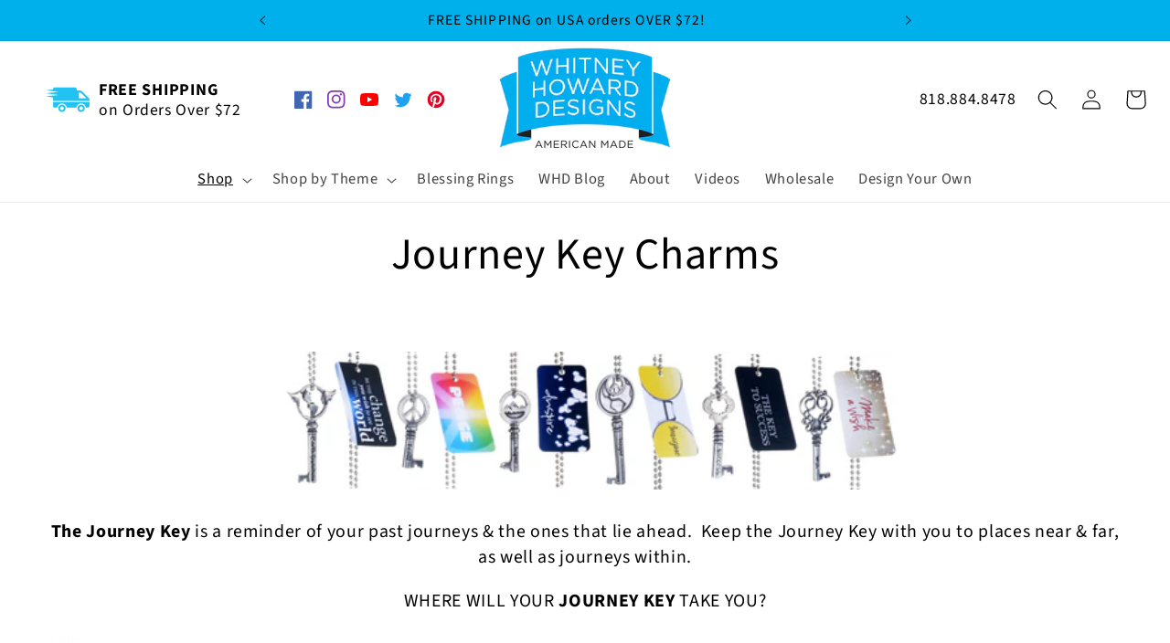

--- FILE ---
content_type: text/html; charset=utf-8
request_url: https://www.whitneyhowarddesigns.com/collections/the-journey-keys
body_size: 42889
content:
<!doctype html>
<html class="no-js" lang="en">
  <head>
    <!-- Start of Zeacon Code -->
<script type="text/javascript" async="" id="zeacon-sdk" src="https://zeacon.com/sdk/correlator.js?api-key=abd1a3e1-a5e8-4b8c-bb97-041e02a08de8"></script>
<!-- End of Zeacon Code -->
    <meta charset="utf-8">
    <meta http-equiv="X-UA-Compatible" content="IE=edge">
    <meta name="viewport" content="width=device-width,initial-scale=1">
    <meta name="theme-color" content="">
    <link rel="canonical" href="https://www.whitneyhowarddesigns.com/collections/the-journey-keys"><link rel="icon" type="image/png" href="//www.whitneyhowarddesigns.com/cdn/shop/files/Favicon-32_Green_f4943ffd-129c-477f-952d-b634710e03f9.gif?crop=center&height=32&v=1613675059&width=32"><link rel="preconnect" href="https://fonts.shopifycdn.com" crossorigin><meta name="google-site-verification" content="q6xWQv_KRbfLitLKTZj20aXSCF3AZ5u9UtQEl1a3QY4" />
  <meta name="facebook-domain-verification" content="a4dwxrs2ll1xrsoe8l7gqj2ohyzib0" />  
  
<!-- Google Tag Manager -->
<script>(function(w,d,s,l,i){w[l]=w[l]||[];w[l].push({'gtm.start':
new Date().getTime(),event:'gtm.js'});var f=d.getElementsByTagName(s)[0],
j=d.createElement(s),dl=l!='dataLayer'?'&l='+l:'';j.async=true;j.src=
'https://www.googletagmanager.com/gtm.js?id='+i+dl;f.parentNode.insertBefore(j,f);
})(window,document,'script','dataLayer','GTM-TPQHRW2');</script>
<!-- End Google Tag Manager -->

    <meta name="google-site-verification" content="_ZbYTpsTnaDmQGrXr3jIQoDTCGpa2WhsuxzzR9BeKEY" />
    <title>
      Journey Key Charms for Bracelet Inspirational Reminder Gifts &amp; Jewelry
 &ndash; Whitney Howard Designs</title>

    
      <meta name="description" content="The Journey Key is a reminder of your past journeys &amp; the ones that lie ahead.">
    

    

<meta property="og:site_name" content="Whitney Howard Designs">
<meta property="og:url" content="https://www.whitneyhowarddesigns.com/collections/the-journey-keys">
<meta property="og:title" content="Journey Key Charms for Bracelet Inspirational Reminder Gifts &amp; Jewelry">
<meta property="og:type" content="website">
<meta property="og:description" content="The Journey Key is a reminder of your past journeys &amp; the ones that lie ahead."><meta property="og:image" content="http://www.whitneyhowarddesigns.com/cdn/shop/collections/journey_8dd006e7-47ae-4ce6-bb25-b6ae7af93c62.jpg?v=1511935794">
  <meta property="og:image:secure_url" content="https://www.whitneyhowarddesigns.com/cdn/shop/collections/journey_8dd006e7-47ae-4ce6-bb25-b6ae7af93c62.jpg?v=1511935794">
  <meta property="og:image:width" content="400">
  <meta property="og:image:height" content="400"><meta name="twitter:site" content="@WhitneyHowardDs"><meta name="twitter:card" content="summary_large_image">
<meta name="twitter:title" content="Journey Key Charms for Bracelet Inspirational Reminder Gifts &amp; Jewelry">
<meta name="twitter:description" content="The Journey Key is a reminder of your past journeys &amp; the ones that lie ahead.">


    <script src="//www.whitneyhowarddesigns.com/cdn/shop/t/69/assets/constants.js?v=58251544750838685771692121865" defer="defer"></script>
    <script src="//www.whitneyhowarddesigns.com/cdn/shop/t/69/assets/pubsub.js?v=158357773527763999511692121865" defer="defer"></script>
    <script src="//www.whitneyhowarddesigns.com/cdn/shop/t/69/assets/global.js?v=132204368178799220171692121865" defer="defer"></script><script src="//www.whitneyhowarddesigns.com/cdn/shop/t/69/assets/animations.js?v=114255849464433187621692121865" defer="defer"></script><script>window.performance && window.performance.mark && window.performance.mark('shopify.content_for_header.start');</script><meta name="google-site-verification" content="RHHLcnvrP-1IwurTqjLLp3MFGAbsJfpb2GMbSUM-L_s">
<meta id="shopify-digital-wallet" name="shopify-digital-wallet" content="/1696150/digital_wallets/dialog">
<meta name="shopify-checkout-api-token" content="afd143bb5cb896af65238a95bb7cd76a">
<meta id="in-context-paypal-metadata" data-shop-id="1696150" data-venmo-supported="false" data-environment="production" data-locale="en_US" data-paypal-v4="true" data-currency="USD">
<link rel="alternate" type="application/atom+xml" title="Feed" href="/collections/the-journey-keys.atom" />
<link rel="alternate" type="application/json+oembed" href="https://www.whitneyhowarddesigns.com/collections/the-journey-keys.oembed">
<script async="async" src="/checkouts/internal/preloads.js?locale=en-US"></script>
<link rel="preconnect" href="https://shop.app" crossorigin="anonymous">
<script async="async" src="https://shop.app/checkouts/internal/preloads.js?locale=en-US&shop_id=1696150" crossorigin="anonymous"></script>
<script id="apple-pay-shop-capabilities" type="application/json">{"shopId":1696150,"countryCode":"US","currencyCode":"USD","merchantCapabilities":["supports3DS"],"merchantId":"gid:\/\/shopify\/Shop\/1696150","merchantName":"Whitney Howard Designs","requiredBillingContactFields":["postalAddress","email","phone"],"requiredShippingContactFields":["postalAddress","email","phone"],"shippingType":"shipping","supportedNetworks":["visa","masterCard","amex","discover","elo","jcb"],"total":{"type":"pending","label":"Whitney Howard Designs","amount":"1.00"},"shopifyPaymentsEnabled":true,"supportsSubscriptions":true}</script>
<script id="shopify-features" type="application/json">{"accessToken":"afd143bb5cb896af65238a95bb7cd76a","betas":["rich-media-storefront-analytics"],"domain":"www.whitneyhowarddesigns.com","predictiveSearch":true,"shopId":1696150,"locale":"en"}</script>
<script>var Shopify = Shopify || {};
Shopify.shop = "blessingrings.myshopify.com";
Shopify.locale = "en";
Shopify.currency = {"active":"USD","rate":"1.0"};
Shopify.country = "US";
Shopify.theme = {"name":"Origin - Zodiac","id":136973484276,"schema_name":"Origin","schema_version":"10.0.0","theme_store_id":1841,"role":"main"};
Shopify.theme.handle = "null";
Shopify.theme.style = {"id":null,"handle":null};
Shopify.cdnHost = "www.whitneyhowarddesigns.com/cdn";
Shopify.routes = Shopify.routes || {};
Shopify.routes.root = "/";</script>
<script type="module">!function(o){(o.Shopify=o.Shopify||{}).modules=!0}(window);</script>
<script>!function(o){function n(){var o=[];function n(){o.push(Array.prototype.slice.apply(arguments))}return n.q=o,n}var t=o.Shopify=o.Shopify||{};t.loadFeatures=n(),t.autoloadFeatures=n()}(window);</script>
<script>
  window.ShopifyPay = window.ShopifyPay || {};
  window.ShopifyPay.apiHost = "shop.app\/pay";
  window.ShopifyPay.redirectState = null;
</script>
<script id="shop-js-analytics" type="application/json">{"pageType":"collection"}</script>
<script defer="defer" async type="module" src="//www.whitneyhowarddesigns.com/cdn/shopifycloud/shop-js/modules/v2/client.init-shop-cart-sync_BN7fPSNr.en.esm.js"></script>
<script defer="defer" async type="module" src="//www.whitneyhowarddesigns.com/cdn/shopifycloud/shop-js/modules/v2/chunk.common_Cbph3Kss.esm.js"></script>
<script defer="defer" async type="module" src="//www.whitneyhowarddesigns.com/cdn/shopifycloud/shop-js/modules/v2/chunk.modal_DKumMAJ1.esm.js"></script>
<script type="module">
  await import("//www.whitneyhowarddesigns.com/cdn/shopifycloud/shop-js/modules/v2/client.init-shop-cart-sync_BN7fPSNr.en.esm.js");
await import("//www.whitneyhowarddesigns.com/cdn/shopifycloud/shop-js/modules/v2/chunk.common_Cbph3Kss.esm.js");
await import("//www.whitneyhowarddesigns.com/cdn/shopifycloud/shop-js/modules/v2/chunk.modal_DKumMAJ1.esm.js");

  window.Shopify.SignInWithShop?.initShopCartSync?.({"fedCMEnabled":true,"windoidEnabled":true});

</script>
<script>
  window.Shopify = window.Shopify || {};
  if (!window.Shopify.featureAssets) window.Shopify.featureAssets = {};
  window.Shopify.featureAssets['shop-js'] = {"shop-cart-sync":["modules/v2/client.shop-cart-sync_CJVUk8Jm.en.esm.js","modules/v2/chunk.common_Cbph3Kss.esm.js","modules/v2/chunk.modal_DKumMAJ1.esm.js"],"init-fed-cm":["modules/v2/client.init-fed-cm_7Fvt41F4.en.esm.js","modules/v2/chunk.common_Cbph3Kss.esm.js","modules/v2/chunk.modal_DKumMAJ1.esm.js"],"init-shop-email-lookup-coordinator":["modules/v2/client.init-shop-email-lookup-coordinator_Cc088_bR.en.esm.js","modules/v2/chunk.common_Cbph3Kss.esm.js","modules/v2/chunk.modal_DKumMAJ1.esm.js"],"init-windoid":["modules/v2/client.init-windoid_hPopwJRj.en.esm.js","modules/v2/chunk.common_Cbph3Kss.esm.js","modules/v2/chunk.modal_DKumMAJ1.esm.js"],"shop-button":["modules/v2/client.shop-button_B0jaPSNF.en.esm.js","modules/v2/chunk.common_Cbph3Kss.esm.js","modules/v2/chunk.modal_DKumMAJ1.esm.js"],"shop-cash-offers":["modules/v2/client.shop-cash-offers_DPIskqss.en.esm.js","modules/v2/chunk.common_Cbph3Kss.esm.js","modules/v2/chunk.modal_DKumMAJ1.esm.js"],"shop-toast-manager":["modules/v2/client.shop-toast-manager_CK7RT69O.en.esm.js","modules/v2/chunk.common_Cbph3Kss.esm.js","modules/v2/chunk.modal_DKumMAJ1.esm.js"],"init-shop-cart-sync":["modules/v2/client.init-shop-cart-sync_BN7fPSNr.en.esm.js","modules/v2/chunk.common_Cbph3Kss.esm.js","modules/v2/chunk.modal_DKumMAJ1.esm.js"],"init-customer-accounts-sign-up":["modules/v2/client.init-customer-accounts-sign-up_CfPf4CXf.en.esm.js","modules/v2/client.shop-login-button_DeIztwXF.en.esm.js","modules/v2/chunk.common_Cbph3Kss.esm.js","modules/v2/chunk.modal_DKumMAJ1.esm.js"],"pay-button":["modules/v2/client.pay-button_CgIwFSYN.en.esm.js","modules/v2/chunk.common_Cbph3Kss.esm.js","modules/v2/chunk.modal_DKumMAJ1.esm.js"],"init-customer-accounts":["modules/v2/client.init-customer-accounts_DQ3x16JI.en.esm.js","modules/v2/client.shop-login-button_DeIztwXF.en.esm.js","modules/v2/chunk.common_Cbph3Kss.esm.js","modules/v2/chunk.modal_DKumMAJ1.esm.js"],"avatar":["modules/v2/client.avatar_BTnouDA3.en.esm.js"],"init-shop-for-new-customer-accounts":["modules/v2/client.init-shop-for-new-customer-accounts_CsZy_esa.en.esm.js","modules/v2/client.shop-login-button_DeIztwXF.en.esm.js","modules/v2/chunk.common_Cbph3Kss.esm.js","modules/v2/chunk.modal_DKumMAJ1.esm.js"],"shop-follow-button":["modules/v2/client.shop-follow-button_BRMJjgGd.en.esm.js","modules/v2/chunk.common_Cbph3Kss.esm.js","modules/v2/chunk.modal_DKumMAJ1.esm.js"],"checkout-modal":["modules/v2/client.checkout-modal_B9Drz_yf.en.esm.js","modules/v2/chunk.common_Cbph3Kss.esm.js","modules/v2/chunk.modal_DKumMAJ1.esm.js"],"shop-login-button":["modules/v2/client.shop-login-button_DeIztwXF.en.esm.js","modules/v2/chunk.common_Cbph3Kss.esm.js","modules/v2/chunk.modal_DKumMAJ1.esm.js"],"lead-capture":["modules/v2/client.lead-capture_DXYzFM3R.en.esm.js","modules/v2/chunk.common_Cbph3Kss.esm.js","modules/v2/chunk.modal_DKumMAJ1.esm.js"],"shop-login":["modules/v2/client.shop-login_CA5pJqmO.en.esm.js","modules/v2/chunk.common_Cbph3Kss.esm.js","modules/v2/chunk.modal_DKumMAJ1.esm.js"],"payment-terms":["modules/v2/client.payment-terms_BxzfvcZJ.en.esm.js","modules/v2/chunk.common_Cbph3Kss.esm.js","modules/v2/chunk.modal_DKumMAJ1.esm.js"]};
</script>
<script>(function() {
  var isLoaded = false;
  function asyncLoad() {
    if (isLoaded) return;
    isLoaded = true;
    var urls = ["\/\/www.powr.io\/powr.js?powr-token=blessingrings.myshopify.com\u0026external-type=shopify\u0026shop=blessingrings.myshopify.com","https:\/\/assets.smartwishlist.webmarked.net\/static\/v6\/smartwishlist.js?shop=blessingrings.myshopify.com","https:\/\/cdn.shopify.com\/s\/files\/1\/0169\/6150\/t\/63\/assets\/rev_1696150.js?v=1667859659\u0026shop=blessingrings.myshopify.com","https:\/\/sales-pop.carecart.io\/lib\/salesnotifier.js?shop=blessingrings.myshopify.com"];
    for (var i = 0; i < urls.length; i++) {
      var s = document.createElement('script');
      s.type = 'text/javascript';
      s.async = true;
      s.src = urls[i];
      var x = document.getElementsByTagName('script')[0];
      x.parentNode.insertBefore(s, x);
    }
  };
  if(window.attachEvent) {
    window.attachEvent('onload', asyncLoad);
  } else {
    window.addEventListener('load', asyncLoad, false);
  }
})();</script>
<script id="__st">var __st={"a":1696150,"offset":-28800,"reqid":"40b8bab5-b264-4284-81fa-5edb9ed68c13-1769729093","pageurl":"www.whitneyhowarddesigns.com\/collections\/the-journey-keys","u":"f2ade86ae42d","p":"collection","rtyp":"collection","rid":150450693};</script>
<script>window.ShopifyPaypalV4VisibilityTracking = true;</script>
<script id="captcha-bootstrap">!function(){'use strict';const t='contact',e='account',n='new_comment',o=[[t,t],['blogs',n],['comments',n],[t,'customer']],c=[[e,'customer_login'],[e,'guest_login'],[e,'recover_customer_password'],[e,'create_customer']],r=t=>t.map((([t,e])=>`form[action*='/${t}']:not([data-nocaptcha='true']) input[name='form_type'][value='${e}']`)).join(','),a=t=>()=>t?[...document.querySelectorAll(t)].map((t=>t.form)):[];function s(){const t=[...o],e=r(t);return a(e)}const i='password',u='form_key',d=['recaptcha-v3-token','g-recaptcha-response','h-captcha-response',i],f=()=>{try{return window.sessionStorage}catch{return}},m='__shopify_v',_=t=>t.elements[u];function p(t,e,n=!1){try{const o=window.sessionStorage,c=JSON.parse(o.getItem(e)),{data:r}=function(t){const{data:e,action:n}=t;return t[m]||n?{data:e,action:n}:{data:t,action:n}}(c);for(const[e,n]of Object.entries(r))t.elements[e]&&(t.elements[e].value=n);n&&o.removeItem(e)}catch(o){console.error('form repopulation failed',{error:o})}}const l='form_type',E='cptcha';function T(t){t.dataset[E]=!0}const w=window,h=w.document,L='Shopify',v='ce_forms',y='captcha';let A=!1;((t,e)=>{const n=(g='f06e6c50-85a8-45c8-87d0-21a2b65856fe',I='https://cdn.shopify.com/shopifycloud/storefront-forms-hcaptcha/ce_storefront_forms_captcha_hcaptcha.v1.5.2.iife.js',D={infoText:'Protected by hCaptcha',privacyText:'Privacy',termsText:'Terms'},(t,e,n)=>{const o=w[L][v],c=o.bindForm;if(c)return c(t,g,e,D).then(n);var r;o.q.push([[t,g,e,D],n]),r=I,A||(h.body.append(Object.assign(h.createElement('script'),{id:'captcha-provider',async:!0,src:r})),A=!0)});var g,I,D;w[L]=w[L]||{},w[L][v]=w[L][v]||{},w[L][v].q=[],w[L][y]=w[L][y]||{},w[L][y].protect=function(t,e){n(t,void 0,e),T(t)},Object.freeze(w[L][y]),function(t,e,n,w,h,L){const[v,y,A,g]=function(t,e,n){const i=e?o:[],u=t?c:[],d=[...i,...u],f=r(d),m=r(i),_=r(d.filter((([t,e])=>n.includes(e))));return[a(f),a(m),a(_),s()]}(w,h,L),I=t=>{const e=t.target;return e instanceof HTMLFormElement?e:e&&e.form},D=t=>v().includes(t);t.addEventListener('submit',(t=>{const e=I(t);if(!e)return;const n=D(e)&&!e.dataset.hcaptchaBound&&!e.dataset.recaptchaBound,o=_(e),c=g().includes(e)&&(!o||!o.value);(n||c)&&t.preventDefault(),c&&!n&&(function(t){try{if(!f())return;!function(t){const e=f();if(!e)return;const n=_(t);if(!n)return;const o=n.value;o&&e.removeItem(o)}(t);const e=Array.from(Array(32),(()=>Math.random().toString(36)[2])).join('');!function(t,e){_(t)||t.append(Object.assign(document.createElement('input'),{type:'hidden',name:u})),t.elements[u].value=e}(t,e),function(t,e){const n=f();if(!n)return;const o=[...t.querySelectorAll(`input[type='${i}']`)].map((({name:t})=>t)),c=[...d,...o],r={};for(const[a,s]of new FormData(t).entries())c.includes(a)||(r[a]=s);n.setItem(e,JSON.stringify({[m]:1,action:t.action,data:r}))}(t,e)}catch(e){console.error('failed to persist form',e)}}(e),e.submit())}));const S=(t,e)=>{t&&!t.dataset[E]&&(n(t,e.some((e=>e===t))),T(t))};for(const o of['focusin','change'])t.addEventListener(o,(t=>{const e=I(t);D(e)&&S(e,y())}));const B=e.get('form_key'),M=e.get(l),P=B&&M;t.addEventListener('DOMContentLoaded',(()=>{const t=y();if(P)for(const e of t)e.elements[l].value===M&&p(e,B);[...new Set([...A(),...v().filter((t=>'true'===t.dataset.shopifyCaptcha))])].forEach((e=>S(e,t)))}))}(h,new URLSearchParams(w.location.search),n,t,e,['guest_login'])})(!0,!1)}();</script>
<script integrity="sha256-4kQ18oKyAcykRKYeNunJcIwy7WH5gtpwJnB7kiuLZ1E=" data-source-attribution="shopify.loadfeatures" defer="defer" src="//www.whitneyhowarddesigns.com/cdn/shopifycloud/storefront/assets/storefront/load_feature-a0a9edcb.js" crossorigin="anonymous"></script>
<script crossorigin="anonymous" defer="defer" src="//www.whitneyhowarddesigns.com/cdn/shopifycloud/storefront/assets/shopify_pay/storefront-65b4c6d7.js?v=20250812"></script>
<script data-source-attribution="shopify.dynamic_checkout.dynamic.init">var Shopify=Shopify||{};Shopify.PaymentButton=Shopify.PaymentButton||{isStorefrontPortableWallets:!0,init:function(){window.Shopify.PaymentButton.init=function(){};var t=document.createElement("script");t.src="https://www.whitneyhowarddesigns.com/cdn/shopifycloud/portable-wallets/latest/portable-wallets.en.js",t.type="module",document.head.appendChild(t)}};
</script>
<script data-source-attribution="shopify.dynamic_checkout.buyer_consent">
  function portableWalletsHideBuyerConsent(e){var t=document.getElementById("shopify-buyer-consent"),n=document.getElementById("shopify-subscription-policy-button");t&&n&&(t.classList.add("hidden"),t.setAttribute("aria-hidden","true"),n.removeEventListener("click",e))}function portableWalletsShowBuyerConsent(e){var t=document.getElementById("shopify-buyer-consent"),n=document.getElementById("shopify-subscription-policy-button");t&&n&&(t.classList.remove("hidden"),t.removeAttribute("aria-hidden"),n.addEventListener("click",e))}window.Shopify?.PaymentButton&&(window.Shopify.PaymentButton.hideBuyerConsent=portableWalletsHideBuyerConsent,window.Shopify.PaymentButton.showBuyerConsent=portableWalletsShowBuyerConsent);
</script>
<script data-source-attribution="shopify.dynamic_checkout.cart.bootstrap">document.addEventListener("DOMContentLoaded",(function(){function t(){return document.querySelector("shopify-accelerated-checkout-cart, shopify-accelerated-checkout")}if(t())Shopify.PaymentButton.init();else{new MutationObserver((function(e,n){t()&&(Shopify.PaymentButton.init(),n.disconnect())})).observe(document.body,{childList:!0,subtree:!0})}}));
</script>
<link id="shopify-accelerated-checkout-styles" rel="stylesheet" media="screen" href="https://www.whitneyhowarddesigns.com/cdn/shopifycloud/portable-wallets/latest/accelerated-checkout-backwards-compat.css" crossorigin="anonymous">
<style id="shopify-accelerated-checkout-cart">
        #shopify-buyer-consent {
  margin-top: 1em;
  display: inline-block;
  width: 100%;
}

#shopify-buyer-consent.hidden {
  display: none;
}

#shopify-subscription-policy-button {
  background: none;
  border: none;
  padding: 0;
  text-decoration: underline;
  font-size: inherit;
  cursor: pointer;
}

#shopify-subscription-policy-button::before {
  box-shadow: none;
}

      </style>
<script id="sections-script" data-sections="header" defer="defer" src="//www.whitneyhowarddesigns.com/cdn/shop/t/69/compiled_assets/scripts.js?v=14383"></script>
<script>window.performance && window.performance.mark && window.performance.mark('shopify.content_for_header.end');</script>


    <style data-shopify>
      @font-face {
  font-family: "Source Sans Pro";
  font-weight: 400;
  font-style: normal;
  font-display: swap;
  src: url("//www.whitneyhowarddesigns.com/cdn/fonts/source_sans_pro/sourcesanspro_n4.50ae3e156aed9a794db7e94c4d00984c7b66616c.woff2") format("woff2"),
       url("//www.whitneyhowarddesigns.com/cdn/fonts/source_sans_pro/sourcesanspro_n4.d1662e048bd96ae7123e46600ff9744c0d84502d.woff") format("woff");
}

      @font-face {
  font-family: "Source Sans Pro";
  font-weight: 700;
  font-style: normal;
  font-display: swap;
  src: url("//www.whitneyhowarddesigns.com/cdn/fonts/source_sans_pro/sourcesanspro_n7.41cbad1715ffa6489ec3aab1c16fda6d5bdf2235.woff2") format("woff2"),
       url("//www.whitneyhowarddesigns.com/cdn/fonts/source_sans_pro/sourcesanspro_n7.01173495588557d2be0eb2bb2ecdf8e4f01cf917.woff") format("woff");
}

      @font-face {
  font-family: "Source Sans Pro";
  font-weight: 400;
  font-style: italic;
  font-display: swap;
  src: url("//www.whitneyhowarddesigns.com/cdn/fonts/source_sans_pro/sourcesanspro_i4.130f29b9baa0095b80aea9236ca9ef6ab0069c67.woff2") format("woff2"),
       url("//www.whitneyhowarddesigns.com/cdn/fonts/source_sans_pro/sourcesanspro_i4.6146c8c8ae7b8853ccbbc8b859fcf805016ee743.woff") format("woff");
}

      @font-face {
  font-family: "Source Sans Pro";
  font-weight: 700;
  font-style: italic;
  font-display: swap;
  src: url("//www.whitneyhowarddesigns.com/cdn/fonts/source_sans_pro/sourcesanspro_i7.98bb15b3a23880a6e1d86ade6dbb197526ff768d.woff2") format("woff2"),
       url("//www.whitneyhowarddesigns.com/cdn/fonts/source_sans_pro/sourcesanspro_i7.6274cea5e22a575d33653322a4399caadffb1338.woff") format("woff");
}

      @font-face {
  font-family: "Source Sans Pro";
  font-weight: 400;
  font-style: normal;
  font-display: swap;
  src: url("//www.whitneyhowarddesigns.com/cdn/fonts/source_sans_pro/sourcesanspro_n4.50ae3e156aed9a794db7e94c4d00984c7b66616c.woff2") format("woff2"),
       url("//www.whitneyhowarddesigns.com/cdn/fonts/source_sans_pro/sourcesanspro_n4.d1662e048bd96ae7123e46600ff9744c0d84502d.woff") format("woff");
}


      
        :root,
        .color-background-1 {
          --color-background: 255,255,255;
        
          --gradient-background: #ffffff;
        
        --color-foreground: 0,0,0;
        --color-shadow: 0,0,0;
        --color-button: 0,176,234;
        --color-button-text: 0,0,0;
        --color-secondary-button: 255,255,255;
        --color-secondary-button-text: 0,126,168;
        --color-link: 0,126,168;
        --color-badge-foreground: 0,0,0;
        --color-badge-background: 255,255,255;
        --color-badge-border: 0,0,0;
        --payment-terms-background-color: rgb(255 255 255);
      }
      
        
        .color-background-2 {
          --color-background: 0,176,234;
        
          --gradient-background: #00b0ea;
        
        --color-foreground: 0,0,0;
        --color-shadow: 0,0,0;
        --color-button: 0,0,0;
        --color-button-text: 255,255,255;
        --color-secondary-button: 0,176,234;
        --color-secondary-button-text: 0,0,0;
        --color-link: 0,0,0;
        --color-badge-foreground: 0,0,0;
        --color-badge-background: 0,176,234;
        --color-badge-border: 0,0,0;
        --payment-terms-background-color: rgb(0 176 234);
      }
      
        
        .color-inverse {
          --color-background: 17,21,28;
        
          --gradient-background: #11151c;
        
        --color-foreground: 255,255,255;
        --color-shadow: 17,21,28;
        --color-button: 255,255,255;
        --color-button-text: 17,21,28;
        --color-secondary-button: 17,21,28;
        --color-secondary-button-text: 255,255,255;
        --color-link: 255,255,255;
        --color-badge-foreground: 255,255,255;
        --color-badge-background: 17,21,28;
        --color-badge-border: 255,255,255;
        --payment-terms-background-color: rgb(17 21 28);
      }
      
        
        .color-accent-1 {
          --color-background: 245,245,245;
        
          --gradient-background: #f5f5f5;
        
        --color-foreground: 17,21,28;
        --color-shadow: 17,21,28;
        --color-button: 0,176,234;
        --color-button-text: 17,21,28;
        --color-secondary-button: 245,245,245;
        --color-secondary-button-text: 223,223,216;
        --color-link: 223,223,216;
        --color-badge-foreground: 17,21,28;
        --color-badge-background: 245,245,245;
        --color-badge-border: 17,21,28;
        --payment-terms-background-color: rgb(245 245 245);
      }
      
        
        .color-accent-2 {
          --color-background: 76,103,98;
        
          --gradient-background: #4c6762;
        
        --color-foreground: 223,223,216;
        --color-shadow: 17,21,28;
        --color-button: 223,223,216;
        --color-button-text: 76,103,98;
        --color-secondary-button: 76,103,98;
        --color-secondary-button-text: 223,223,216;
        --color-link: 223,223,216;
        --color-badge-foreground: 223,223,216;
        --color-badge-background: 76,103,98;
        --color-badge-border: 223,223,216;
        --payment-terms-background-color: rgb(76 103 98);
      }
      

      body, .color-background-1, .color-background-2, .color-inverse, .color-accent-1, .color-accent-2 {
        color: rgba(var(--color-foreground), 1);
        background-color: rgb(var(--color-background));
      }

      :root {
        --blue: #1773b0;
        --font-body-family: "Source Sans Pro", sans-serif;
        --font-body-style: normal;
        --font-body-weight: 400;
        --font-body-weight-bold: 700;

        --font-heading-family: "Source Sans Pro", sans-serif;
        --font-heading-style: normal;
        --font-heading-weight: 400;

        --font-body-scale: 1.1;
        --font-heading-scale: 1.0909090909090908;

        --media-padding: px;
        --media-border-opacity: 0.1;
        --media-border-width: 0px;
        --media-radius: 0px;
        --media-shadow-opacity: 0.0;
        --media-shadow-horizontal-offset: 0px;
        --media-shadow-vertical-offset: 4px;
        --media-shadow-blur-radius: 5px;
        --media-shadow-visible: 0;

        --page-width: 130rem;
        --page-width-margin: 0rem;

        --product-card-image-padding: 0.0rem;
        --product-card-corner-radius: 0.0rem;
        --product-card-text-alignment: center;
        --product-card-border-width: 0.0rem;
        --product-card-border-opacity: 0.1;
        --product-card-shadow-opacity: 0.0;
        --product-card-shadow-visible: 0;
        --product-card-shadow-horizontal-offset: 0.0rem;
        --product-card-shadow-vertical-offset: 0.4rem;
        --product-card-shadow-blur-radius: 0.5rem;

        --collection-card-image-padding: 0.0rem;
        --collection-card-corner-radius: 0.0rem;
        --collection-card-text-alignment: center;
        --collection-card-border-width: 0.0rem;
        --collection-card-border-opacity: 0.1;
        --collection-card-shadow-opacity: 0.0;
        --collection-card-shadow-visible: 0;
        --collection-card-shadow-horizontal-offset: 0.0rem;
        --collection-card-shadow-vertical-offset: 0.4rem;
        --collection-card-shadow-blur-radius: 0.5rem;

        --blog-card-image-padding: 0.0rem;
        --blog-card-corner-radius: 0.0rem;
        --blog-card-text-alignment: left;
        --blog-card-border-width: 0.0rem;
        --blog-card-border-opacity: 0.1;
        --blog-card-shadow-opacity: 0.0;
        --blog-card-shadow-visible: 0;
        --blog-card-shadow-horizontal-offset: 0.0rem;
        --blog-card-shadow-vertical-offset: 0.4rem;
        --blog-card-shadow-blur-radius: 0.5rem;

        --badge-corner-radius: 0.0rem;

        --popup-border-width: 1px;
        --popup-border-opacity: 1.0;
        --popup-corner-radius: 0px;
        --popup-shadow-opacity: 0.0;
        --popup-shadow-horizontal-offset: 0px;
        --popup-shadow-vertical-offset: 4px;
        --popup-shadow-blur-radius: 5px;

        --drawer-border-width: 1px;
        --drawer-border-opacity: 1.0;
        --drawer-shadow-opacity: 0.0;
        --drawer-shadow-horizontal-offset: 0px;
        --drawer-shadow-vertical-offset: 4px;
        --drawer-shadow-blur-radius: 5px;

        --spacing-sections-desktop: 0px;
        --spacing-sections-mobile: 0px;

        --grid-desktop-vertical-spacing: 40px;
        --grid-desktop-horizontal-spacing: 40px;
        --grid-mobile-vertical-spacing: 20px;
        --grid-mobile-horizontal-spacing: 20px;

        --text-boxes-border-opacity: 0.1;
        --text-boxes-border-width: 0px;
        --text-boxes-radius: 0px;
        --text-boxes-shadow-opacity: 0.0;
        --text-boxes-shadow-visible: 0;
        --text-boxes-shadow-horizontal-offset: 0px;
        --text-boxes-shadow-vertical-offset: 4px;
        --text-boxes-shadow-blur-radius: 5px;

        --buttons-radius: 0px;
        --buttons-radius-outset: 0px;
        --buttons-border-width: 1px;
        --buttons-border-opacity: 1.0;
        --buttons-shadow-opacity: 0.0;
        --buttons-shadow-visible: 0;
        --buttons-shadow-horizontal-offset: 0px;
        --buttons-shadow-vertical-offset: 4px;
        --buttons-shadow-blur-radius: 5px;
        --buttons-border-offset: 0px;

        --inputs-radius: 0px;
        --inputs-border-width: 1px;
        --inputs-border-opacity: 1.0;
        --inputs-shadow-opacity: 0.0;
        --inputs-shadow-horizontal-offset: 0px;
        --inputs-margin-offset: 0px;
        --inputs-shadow-vertical-offset: 4px;
        --inputs-shadow-blur-radius: 5px;
        --inputs-radius-outset: 0px;

        --variant-pills-radius: 0px;
        --variant-pills-border-width: 1px;
        --variant-pills-border-opacity: 1.0;
        --variant-pills-shadow-opacity: 0.0;
        --variant-pills-shadow-horizontal-offset: 0px;
        --variant-pills-shadow-vertical-offset: 4px;
        --variant-pills-shadow-blur-radius: 5px;
      }

      *,
      *::before,
      *::after {
        box-sizing: inherit;
      }

      html {
        box-sizing: border-box;
        font-size: calc(var(--font-body-scale) * 62.5%);
        height: 100%;
      }

      body {
        display: grid;
        grid-template-rows: auto auto 1fr auto;
        grid-template-columns: 100%;
        min-height: 100%;
        margin: 0;
        font-size: 1.5rem;
        letter-spacing: 0.06rem;
        line-height: calc(1 + 0.8 / var(--font-body-scale));
        font-family: var(--font-body-family);
        font-style: var(--font-body-style);
        font-weight: var(--font-body-weight);
      }

      @media screen and (min-width: 750px) {
        body {
          font-size: 1.6rem;
        }
      }
    </style>

    <link href="//www.whitneyhowarddesigns.com/cdn/shop/t/69/assets/base.css?v=76720794301715696791692121865" rel="stylesheet" type="text/css" media="all" />
<link rel="preload" as="font" href="//www.whitneyhowarddesigns.com/cdn/fonts/source_sans_pro/sourcesanspro_n4.50ae3e156aed9a794db7e94c4d00984c7b66616c.woff2" type="font/woff2" crossorigin><link rel="preload" as="font" href="//www.whitneyhowarddesigns.com/cdn/fonts/source_sans_pro/sourcesanspro_n4.50ae3e156aed9a794db7e94c4d00984c7b66616c.woff2" type="font/woff2" crossorigin><link
        rel="stylesheet"
        href="//www.whitneyhowarddesigns.com/cdn/shop/t/69/assets/component-predictive-search.css?v=118923337488134913561692121865"
        media="print"
        onload="this.media='all'"
      ><script>
      document.documentElement.className = document.documentElement.className.replace('no-js', 'js');
      if (Shopify.designMode) {
        document.documentElement.classList.add('shopify-design-mode');
      }
    </script>
  <script async src="https://www.googletagmanager.com/gtag/js?id=G-CYYWRLJBDL"></script>
  <script>
    window.dataLayer = window.dataLayer || [];
    function gtag(){dataLayer.push(arguments);}
    gtag('js', new Date());

    gtag('config', 'G-CYYWRLJBDL');
  </script>    
      
<script type="text/javascript">
    (function(c,l,a,r,i,t,y){
        c[a]=c[a]||function(){(c[a].q=c[a].q||[]).push(arguments)};
        t=l.createElement(r);t.async=1;t.src="https://www.clarity.ms/tag/"+i;
        y=l.getElementsByTagName(r)[0];y.parentNode.insertBefore(t,y);
    })(window, document, "clarity", "script", "j9a48q40w1");
</script>    
  <!-- BEGIN app block: shopify://apps/klaviyo-email-marketing-sms/blocks/klaviyo-onsite-embed/2632fe16-c075-4321-a88b-50b567f42507 -->















  <script>
    window.klaviyoReviewsProductDesignMode = false
  </script>







<!-- END app block --><script src="https://cdn.shopify.com/extensions/55fefd76-35ff-4656-98b5-29ebc814b57d/tydal-reviews-21/assets/rev-app-embed.js" type="text/javascript" defer="defer"></script>
<link href="https://monorail-edge.shopifysvc.com" rel="dns-prefetch">
<script>(function(){if ("sendBeacon" in navigator && "performance" in window) {try {var session_token_from_headers = performance.getEntriesByType('navigation')[0].serverTiming.find(x => x.name == '_s').description;} catch {var session_token_from_headers = undefined;}var session_cookie_matches = document.cookie.match(/_shopify_s=([^;]*)/);var session_token_from_cookie = session_cookie_matches && session_cookie_matches.length === 2 ? session_cookie_matches[1] : "";var session_token = session_token_from_headers || session_token_from_cookie || "";function handle_abandonment_event(e) {var entries = performance.getEntries().filter(function(entry) {return /monorail-edge.shopifysvc.com/.test(entry.name);});if (!window.abandonment_tracked && entries.length === 0) {window.abandonment_tracked = true;var currentMs = Date.now();var navigation_start = performance.timing.navigationStart;var payload = {shop_id: 1696150,url: window.location.href,navigation_start,duration: currentMs - navigation_start,session_token,page_type: "collection"};window.navigator.sendBeacon("https://monorail-edge.shopifysvc.com/v1/produce", JSON.stringify({schema_id: "online_store_buyer_site_abandonment/1.1",payload: payload,metadata: {event_created_at_ms: currentMs,event_sent_at_ms: currentMs}}));}}window.addEventListener('pagehide', handle_abandonment_event);}}());</script>
<script id="web-pixels-manager-setup">(function e(e,d,r,n,o){if(void 0===o&&(o={}),!Boolean(null===(a=null===(i=window.Shopify)||void 0===i?void 0:i.analytics)||void 0===a?void 0:a.replayQueue)){var i,a;window.Shopify=window.Shopify||{};var t=window.Shopify;t.analytics=t.analytics||{};var s=t.analytics;s.replayQueue=[],s.publish=function(e,d,r){return s.replayQueue.push([e,d,r]),!0};try{self.performance.mark("wpm:start")}catch(e){}var l=function(){var e={modern:/Edge?\/(1{2}[4-9]|1[2-9]\d|[2-9]\d{2}|\d{4,})\.\d+(\.\d+|)|Firefox\/(1{2}[4-9]|1[2-9]\d|[2-9]\d{2}|\d{4,})\.\d+(\.\d+|)|Chrom(ium|e)\/(9{2}|\d{3,})\.\d+(\.\d+|)|(Maci|X1{2}).+ Version\/(15\.\d+|(1[6-9]|[2-9]\d|\d{3,})\.\d+)([,.]\d+|)( \(\w+\)|)( Mobile\/\w+|) Safari\/|Chrome.+OPR\/(9{2}|\d{3,})\.\d+\.\d+|(CPU[ +]OS|iPhone[ +]OS|CPU[ +]iPhone|CPU IPhone OS|CPU iPad OS)[ +]+(15[._]\d+|(1[6-9]|[2-9]\d|\d{3,})[._]\d+)([._]\d+|)|Android:?[ /-](13[3-9]|1[4-9]\d|[2-9]\d{2}|\d{4,})(\.\d+|)(\.\d+|)|Android.+Firefox\/(13[5-9]|1[4-9]\d|[2-9]\d{2}|\d{4,})\.\d+(\.\d+|)|Android.+Chrom(ium|e)\/(13[3-9]|1[4-9]\d|[2-9]\d{2}|\d{4,})\.\d+(\.\d+|)|SamsungBrowser\/([2-9]\d|\d{3,})\.\d+/,legacy:/Edge?\/(1[6-9]|[2-9]\d|\d{3,})\.\d+(\.\d+|)|Firefox\/(5[4-9]|[6-9]\d|\d{3,})\.\d+(\.\d+|)|Chrom(ium|e)\/(5[1-9]|[6-9]\d|\d{3,})\.\d+(\.\d+|)([\d.]+$|.*Safari\/(?![\d.]+ Edge\/[\d.]+$))|(Maci|X1{2}).+ Version\/(10\.\d+|(1[1-9]|[2-9]\d|\d{3,})\.\d+)([,.]\d+|)( \(\w+\)|)( Mobile\/\w+|) Safari\/|Chrome.+OPR\/(3[89]|[4-9]\d|\d{3,})\.\d+\.\d+|(CPU[ +]OS|iPhone[ +]OS|CPU[ +]iPhone|CPU IPhone OS|CPU iPad OS)[ +]+(10[._]\d+|(1[1-9]|[2-9]\d|\d{3,})[._]\d+)([._]\d+|)|Android:?[ /-](13[3-9]|1[4-9]\d|[2-9]\d{2}|\d{4,})(\.\d+|)(\.\d+|)|Mobile Safari.+OPR\/([89]\d|\d{3,})\.\d+\.\d+|Android.+Firefox\/(13[5-9]|1[4-9]\d|[2-9]\d{2}|\d{4,})\.\d+(\.\d+|)|Android.+Chrom(ium|e)\/(13[3-9]|1[4-9]\d|[2-9]\d{2}|\d{4,})\.\d+(\.\d+|)|Android.+(UC? ?Browser|UCWEB|U3)[ /]?(15\.([5-9]|\d{2,})|(1[6-9]|[2-9]\d|\d{3,})\.\d+)\.\d+|SamsungBrowser\/(5\.\d+|([6-9]|\d{2,})\.\d+)|Android.+MQ{2}Browser\/(14(\.(9|\d{2,})|)|(1[5-9]|[2-9]\d|\d{3,})(\.\d+|))(\.\d+|)|K[Aa][Ii]OS\/(3\.\d+|([4-9]|\d{2,})\.\d+)(\.\d+|)/},d=e.modern,r=e.legacy,n=navigator.userAgent;return n.match(d)?"modern":n.match(r)?"legacy":"unknown"}(),u="modern"===l?"modern":"legacy",c=(null!=n?n:{modern:"",legacy:""})[u],f=function(e){return[e.baseUrl,"/wpm","/b",e.hashVersion,"modern"===e.buildTarget?"m":"l",".js"].join("")}({baseUrl:d,hashVersion:r,buildTarget:u}),m=function(e){var d=e.version,r=e.bundleTarget,n=e.surface,o=e.pageUrl,i=e.monorailEndpoint;return{emit:function(e){var a=e.status,t=e.errorMsg,s=(new Date).getTime(),l=JSON.stringify({metadata:{event_sent_at_ms:s},events:[{schema_id:"web_pixels_manager_load/3.1",payload:{version:d,bundle_target:r,page_url:o,status:a,surface:n,error_msg:t},metadata:{event_created_at_ms:s}}]});if(!i)return console&&console.warn&&console.warn("[Web Pixels Manager] No Monorail endpoint provided, skipping logging."),!1;try{return self.navigator.sendBeacon.bind(self.navigator)(i,l)}catch(e){}var u=new XMLHttpRequest;try{return u.open("POST",i,!0),u.setRequestHeader("Content-Type","text/plain"),u.send(l),!0}catch(e){return console&&console.warn&&console.warn("[Web Pixels Manager] Got an unhandled error while logging to Monorail."),!1}}}}({version:r,bundleTarget:l,surface:e.surface,pageUrl:self.location.href,monorailEndpoint:e.monorailEndpoint});try{o.browserTarget=l,function(e){var d=e.src,r=e.async,n=void 0===r||r,o=e.onload,i=e.onerror,a=e.sri,t=e.scriptDataAttributes,s=void 0===t?{}:t,l=document.createElement("script"),u=document.querySelector("head"),c=document.querySelector("body");if(l.async=n,l.src=d,a&&(l.integrity=a,l.crossOrigin="anonymous"),s)for(var f in s)if(Object.prototype.hasOwnProperty.call(s,f))try{l.dataset[f]=s[f]}catch(e){}if(o&&l.addEventListener("load",o),i&&l.addEventListener("error",i),u)u.appendChild(l);else{if(!c)throw new Error("Did not find a head or body element to append the script");c.appendChild(l)}}({src:f,async:!0,onload:function(){if(!function(){var e,d;return Boolean(null===(d=null===(e=window.Shopify)||void 0===e?void 0:e.analytics)||void 0===d?void 0:d.initialized)}()){var d=window.webPixelsManager.init(e)||void 0;if(d){var r=window.Shopify.analytics;r.replayQueue.forEach((function(e){var r=e[0],n=e[1],o=e[2];d.publishCustomEvent(r,n,o)})),r.replayQueue=[],r.publish=d.publishCustomEvent,r.visitor=d.visitor,r.initialized=!0}}},onerror:function(){return m.emit({status:"failed",errorMsg:"".concat(f," has failed to load")})},sri:function(e){var d=/^sha384-[A-Za-z0-9+/=]+$/;return"string"==typeof e&&d.test(e)}(c)?c:"",scriptDataAttributes:o}),m.emit({status:"loading"})}catch(e){m.emit({status:"failed",errorMsg:(null==e?void 0:e.message)||"Unknown error"})}}})({shopId: 1696150,storefrontBaseUrl: "https://www.whitneyhowarddesigns.com",extensionsBaseUrl: "https://extensions.shopifycdn.com/cdn/shopifycloud/web-pixels-manager",monorailEndpoint: "https://monorail-edge.shopifysvc.com/unstable/produce_batch",surface: "storefront-renderer",enabledBetaFlags: ["2dca8a86"],webPixelsConfigList: [{"id":"1801027828","configuration":"{\"accountID\":\"KNesYM\",\"webPixelConfig\":\"eyJlbmFibGVBZGRlZFRvQ2FydEV2ZW50cyI6IHRydWV9\"}","eventPayloadVersion":"v1","runtimeContext":"STRICT","scriptVersion":"524f6c1ee37bacdca7657a665bdca589","type":"APP","apiClientId":123074,"privacyPurposes":["ANALYTICS","MARKETING"],"dataSharingAdjustments":{"protectedCustomerApprovalScopes":["read_customer_address","read_customer_email","read_customer_name","read_customer_personal_data","read_customer_phone"]}},{"id":"440107252","configuration":"{\"config\":\"{\\\"pixel_id\\\":\\\"AW-857206412\\\",\\\"target_country\\\":\\\"US\\\",\\\"gtag_events\\\":[{\\\"type\\\":\\\"search\\\",\\\"action_label\\\":\\\"AW-857206412\\\/-HcDCKKirqYBEIzd35gD\\\"},{\\\"type\\\":\\\"begin_checkout\\\",\\\"action_label\\\":\\\"AW-857206412\\\/4AP9CJ-irqYBEIzd35gD\\\"},{\\\"type\\\":\\\"view_item\\\",\\\"action_label\\\":[\\\"AW-857206412\\\/BFprCJmirqYBEIzd35gD\\\",\\\"MC-T39MGMMJGY\\\"]},{\\\"type\\\":\\\"purchase\\\",\\\"action_label\\\":[\\\"AW-857206412\\\/iTlOCJairqYBEIzd35gD\\\",\\\"MC-T39MGMMJGY\\\"]},{\\\"type\\\":\\\"page_view\\\",\\\"action_label\\\":[\\\"AW-857206412\\\/dVbyCJOirqYBEIzd35gD\\\",\\\"MC-T39MGMMJGY\\\"]},{\\\"type\\\":\\\"add_payment_info\\\",\\\"action_label\\\":\\\"AW-857206412\\\/GXJ9CKWirqYBEIzd35gD\\\"},{\\\"type\\\":\\\"add_to_cart\\\",\\\"action_label\\\":\\\"AW-857206412\\\/5QSrCJyirqYBEIzd35gD\\\"}],\\\"enable_monitoring_mode\\\":false}\"}","eventPayloadVersion":"v1","runtimeContext":"OPEN","scriptVersion":"b2a88bafab3e21179ed38636efcd8a93","type":"APP","apiClientId":1780363,"privacyPurposes":[],"dataSharingAdjustments":{"protectedCustomerApprovalScopes":["read_customer_address","read_customer_email","read_customer_name","read_customer_personal_data","read_customer_phone"]}},{"id":"213975284","configuration":"{\"pixel_id\":\"1531725663767414\",\"pixel_type\":\"facebook_pixel\",\"metaapp_system_user_token\":\"-\"}","eventPayloadVersion":"v1","runtimeContext":"OPEN","scriptVersion":"ca16bc87fe92b6042fbaa3acc2fbdaa6","type":"APP","apiClientId":2329312,"privacyPurposes":["ANALYTICS","MARKETING","SALE_OF_DATA"],"dataSharingAdjustments":{"protectedCustomerApprovalScopes":["read_customer_address","read_customer_email","read_customer_name","read_customer_personal_data","read_customer_phone"]}},{"id":"61440244","configuration":"{\"tagID\":\"2613677673799\"}","eventPayloadVersion":"v1","runtimeContext":"STRICT","scriptVersion":"18031546ee651571ed29edbe71a3550b","type":"APP","apiClientId":3009811,"privacyPurposes":["ANALYTICS","MARKETING","SALE_OF_DATA"],"dataSharingAdjustments":{"protectedCustomerApprovalScopes":["read_customer_address","read_customer_email","read_customer_name","read_customer_personal_data","read_customer_phone"]}},{"id":"31981812","eventPayloadVersion":"1","runtimeContext":"LAX","scriptVersion":"1","type":"CUSTOM","privacyPurposes":["ANALYTICS","MARKETING","SALE_OF_DATA"],"name":"Clarity"},{"id":"32014580","eventPayloadVersion":"1","runtimeContext":"LAX","scriptVersion":"7","type":"CUSTOM","privacyPurposes":[],"name":"Google Tag Manager"},{"id":"32047348","eventPayloadVersion":"1","runtimeContext":"LAX","scriptVersion":"4","type":"CUSTOM","privacyPurposes":["ANALYTICS","MARKETING","SALE_OF_DATA"],"name":"Google Adwords"},{"id":"shopify-app-pixel","configuration":"{}","eventPayloadVersion":"v1","runtimeContext":"STRICT","scriptVersion":"0450","apiClientId":"shopify-pixel","type":"APP","privacyPurposes":["ANALYTICS","MARKETING"]},{"id":"shopify-custom-pixel","eventPayloadVersion":"v1","runtimeContext":"LAX","scriptVersion":"0450","apiClientId":"shopify-pixel","type":"CUSTOM","privacyPurposes":["ANALYTICS","MARKETING"]}],isMerchantRequest: false,initData: {"shop":{"name":"Whitney Howard Designs","paymentSettings":{"currencyCode":"USD"},"myshopifyDomain":"blessingrings.myshopify.com","countryCode":"US","storefrontUrl":"https:\/\/www.whitneyhowarddesigns.com"},"customer":null,"cart":null,"checkout":null,"productVariants":[],"purchasingCompany":null},},"https://www.whitneyhowarddesigns.com/cdn","1d2a099fw23dfb22ep557258f5m7a2edbae",{"modern":"","legacy":""},{"shopId":"1696150","storefrontBaseUrl":"https:\/\/www.whitneyhowarddesigns.com","extensionBaseUrl":"https:\/\/extensions.shopifycdn.com\/cdn\/shopifycloud\/web-pixels-manager","surface":"storefront-renderer","enabledBetaFlags":"[\"2dca8a86\"]","isMerchantRequest":"false","hashVersion":"1d2a099fw23dfb22ep557258f5m7a2edbae","publish":"custom","events":"[[\"page_viewed\",{}],[\"collection_viewed\",{\"collection\":{\"id\":\"150450693\",\"title\":\"Journey Key Charms\",\"productVariants\":[{\"price\":{\"amount\":12.5,\"currencyCode\":\"USD\"},\"product\":{\"title\":\"Journey Key Charm\",\"vendor\":\"Whitney Howard Designs\",\"id\":\"109322254\",\"untranslatedTitle\":\"Journey Key Charm\",\"url\":\"\/products\/journey-key\",\"type\":\"Keys\"},\"id\":\"32584972894286\",\"image\":{\"src\":\"\/\/www.whitneyhowarddesigns.com\/cdn\/shop\/products\/KEY-journey.jpg?v=1624409078\"},\"sku\":\"KY-JY-1\",\"title\":\"Loose\",\"untranslatedTitle\":\"Loose\"},{\"price\":{\"amount\":12.5,\"currencyCode\":\"USD\"},\"product\":{\"title\":\"New Beginnings Key Charm\",\"vendor\":\"Whitney Howard Designs\",\"id\":\"109322262\",\"untranslatedTitle\":\"New Beginnings Key Charm\",\"url\":\"\/products\/new-beginnings-key\",\"type\":\"Keys\"},\"id\":\"32584975614030\",\"image\":{\"src\":\"\/\/www.whitneyhowarddesigns.com\/cdn\/shop\/products\/KEY-newbeginnings1.jpg?v=1624409455\"},\"sku\":\"KY-NB-1\",\"title\":\"Loose\",\"untranslatedTitle\":\"Loose\"},{\"price\":{\"amount\":12.5,\"currencyCode\":\"USD\"},\"product\":{\"title\":\"Love Key Charm\",\"vendor\":\"Whitney Howard Designs\",\"id\":\"109322258\",\"untranslatedTitle\":\"Love Key Charm\",\"url\":\"\/products\/love-key\",\"type\":\"Keys\"},\"id\":\"32584974499918\",\"image\":{\"src\":\"\/\/www.whitneyhowarddesigns.com\/cdn\/shop\/products\/KEY-love.jpg?v=1624409388\"},\"sku\":\"KY-LV-1\",\"title\":\"Loose\",\"untranslatedTitle\":\"Loose\"},{\"price\":{\"amount\":12.5,\"currencyCode\":\"USD\"},\"product\":{\"title\":\"Wish Key Charm - Make a Wish\",\"vendor\":\"Whitney Howard Designs\",\"id\":\"109322428\",\"untranslatedTitle\":\"Wish Key Charm - Make a Wish\",\"url\":\"\/products\/wish-key\",\"type\":\"Keys\"},\"id\":\"32584993407054\",\"image\":{\"src\":\"\/\/www.whitneyhowarddesigns.com\/cdn\/shop\/products\/KEY-wish.jpg?v=1624409951\"},\"sku\":\"KY-WS-1\",\"title\":\"Loose\",\"untranslatedTitle\":\"Loose\"},{\"price\":{\"amount\":12.5,\"currencyCode\":\"USD\"},\"product\":{\"title\":\"Grateful Key Charm\",\"vendor\":\"Whitney Howard Designs\",\"id\":\"109322214\",\"untranslatedTitle\":\"Grateful Key Charm\",\"url\":\"\/products\/grateful-key\",\"type\":\"Keys\"},\"id\":\"32584953364558\",\"image\":{\"src\":\"\/\/www.whitneyhowarddesigns.com\/cdn\/shop\/products\/KEY-grateful.jpg?v=1666646387\"},\"sku\":\"KY-GT-1\",\"title\":\"Loose\",\"untranslatedTitle\":\"Loose\"},{\"price\":{\"amount\":12.5,\"currencyCode\":\"USD\"},\"product\":{\"title\":\"Grace Key Charm\",\"vendor\":\"Whitney Howard Designs\",\"id\":\"109322210\",\"untranslatedTitle\":\"Grace Key Charm\",\"url\":\"\/products\/grace-key\",\"type\":\"Keys\"},\"id\":\"32584952119374\",\"image\":{\"src\":\"\/\/www.whitneyhowarddesigns.com\/cdn\/shop\/products\/KEY-grace.jpg?v=1607713685\"},\"sku\":\"KY-GC-1\",\"title\":\"Loose\",\"untranslatedTitle\":\"Loose\"},{\"price\":{\"amount\":12.5,\"currencyCode\":\"USD\"},\"product\":{\"title\":\"Imagine Key Charm\",\"vendor\":\"Whitney Howard Designs\",\"id\":\"109322242\",\"untranslatedTitle\":\"Imagine Key Charm\",\"url\":\"\/products\/imagine-key\",\"type\":\"Keys\"},\"id\":\"32584970371150\",\"image\":{\"src\":\"\/\/www.whitneyhowarddesigns.com\/cdn\/shop\/products\/KEY-imagine.jpg?v=1624408930\"},\"sku\":\"KY-IM-1\",\"title\":\"Loose\",\"untranslatedTitle\":\"Loose\"},{\"price\":{\"amount\":12.5,\"currencyCode\":\"USD\"},\"product\":{\"title\":\"Friendship Key Charm\",\"vendor\":\"Whitney Howard Designs\",\"id\":\"109322206\",\"untranslatedTitle\":\"Friendship Key Charm\",\"url\":\"\/products\/friendship-key\",\"type\":\"Keys\"},\"id\":\"32584951791694\",\"image\":{\"src\":\"\/\/www.whitneyhowarddesigns.com\/cdn\/shop\/products\/KEY-friendship.jpg?v=1607713369\"},\"sku\":\"KY-FP-1\",\"title\":\"Loose\",\"untranslatedTitle\":\"Loose\"},{\"price\":{\"amount\":12.5,\"currencyCode\":\"USD\"},\"product\":{\"title\":\"Faith Key Charm\",\"vendor\":\"Whitney Howard Designs\",\"id\":\"109322198\",\"untranslatedTitle\":\"Faith Key Charm\",\"url\":\"\/products\/faith-key\",\"type\":\"Keys\"},\"id\":\"32584951103566\",\"image\":{\"src\":\"\/\/www.whitneyhowarddesigns.com\/cdn\/shop\/products\/Faith_Key.jpg?v=1607711649\"},\"sku\":\"KY-FT-1\",\"title\":\"Loose\",\"untranslatedTitle\":\"Loose\"},{\"price\":{\"amount\":12.5,\"currencyCode\":\"USD\"},\"product\":{\"title\":\"Success Key Charm\",\"vendor\":\"Whitney Howard Designs\",\"id\":\"109322416\",\"untranslatedTitle\":\"Success Key Charm\",\"url\":\"\/products\/success-key\",\"type\":\"Keys\"},\"id\":\"32584981872718\",\"image\":{\"src\":\"\/\/www.whitneyhowarddesigns.com\/cdn\/shop\/products\/KEY-success1.jpg?v=1624409704\"},\"sku\":\"KY-SC-1\",\"title\":\"Loose\",\"untranslatedTitle\":\"Loose\"},{\"price\":{\"amount\":12.5,\"currencyCode\":\"USD\"},\"product\":{\"title\":\"Happy Key Charm\",\"vendor\":\"Whitney Howard Designs\",\"id\":\"109322232\",\"untranslatedTitle\":\"Happy Key Charm\",\"url\":\"\/products\/happy-key\",\"type\":\"Keys\"},\"id\":\"32584954216526\",\"image\":{\"src\":\"\/\/www.whitneyhowarddesigns.com\/cdn\/shop\/products\/KEY-happy.jpg?v=1607715132\"},\"sku\":\"KY-HA-1\",\"title\":\"Loose\",\"untranslatedTitle\":\"Loose\"},{\"price\":{\"amount\":12.5,\"currencyCode\":\"USD\"},\"product\":{\"title\":\"Inspire Key Charm\",\"vendor\":\"Whitney Howard Designs\",\"id\":\"109322252\",\"untranslatedTitle\":\"Inspire Key Charm\",\"url\":\"\/products\/inspire-key\",\"type\":\"Keys\"},\"id\":\"32584971518030\",\"image\":{\"src\":\"\/\/www.whitneyhowarddesigns.com\/cdn\/shop\/products\/KEY-inspire.jpg?v=1624408980\"},\"sku\":\"KY-IN-1\",\"title\":\"Loose\",\"untranslatedTitle\":\"Loose\"},{\"price\":{\"amount\":12.5,\"currencyCode\":\"USD\"},\"product\":{\"title\":\"Hope Key Charm\",\"vendor\":\"Whitney Howard Designs\",\"id\":\"109322236\",\"untranslatedTitle\":\"Hope Key Charm\",\"url\":\"\/products\/hope-key\",\"type\":\"Keys\"},\"id\":\"32584969093198\",\"image\":{\"src\":\"\/\/www.whitneyhowarddesigns.com\/cdn\/shop\/products\/KEY-hope.jpg?v=1527300841\"},\"sku\":\"KY-HP-1\",\"title\":\"Loose\",\"untranslatedTitle\":\"Loose\"},{\"price\":{\"amount\":12.5,\"currencyCode\":\"USD\"},\"product\":{\"title\":\"Earth Guardian Key Charm\",\"vendor\":\"Whitney Howard Designs\",\"id\":\"109322194\",\"untranslatedTitle\":\"Earth Guardian Key Charm\",\"url\":\"\/products\/earth-guardian-key\",\"type\":\"Keys\"},\"id\":\"32584950644814\",\"image\":{\"src\":\"\/\/www.whitneyhowarddesigns.com\/cdn\/shop\/products\/KEY-earthguardian.jpg?v=1607710856\"},\"sku\":\"KY-EG-1\",\"title\":\"Loose\",\"untranslatedTitle\":\"Loose\"},{\"price\":{\"amount\":12.5,\"currencyCode\":\"USD\"},\"product\":{\"title\":\"Dream Key Charm\",\"vendor\":\"Whitney Howard Designs\",\"id\":\"109322188\",\"untranslatedTitle\":\"Dream Key Charm\",\"url\":\"\/products\/dream-key\",\"type\":\"Keys\"},\"id\":\"32584949301326\",\"image\":{\"src\":\"\/\/www.whitneyhowarddesigns.com\/cdn\/shop\/products\/KEY-dream.jpg?v=1624408126\"},\"sku\":\"KY-DM-1\",\"title\":\"Loose\",\"untranslatedTitle\":\"Loose\"},{\"price\":{\"amount\":12.5,\"currencyCode\":\"USD\"},\"product\":{\"title\":\"Graduation Key Charm - Discover Explore | Student Gifts\",\"vendor\":\"Whitney Howard Designs\",\"id\":\"1633507016739\",\"untranslatedTitle\":\"Graduation Key Charm - Discover Explore | Student Gifts\",\"url\":\"\/products\/graduation-key\",\"type\":\"Keys\"},\"id\":\"32584952512590\",\"image\":{\"src\":\"\/\/www.whitneyhowarddesigns.com\/cdn\/shop\/products\/Graduationkey-motivationaljewelry.jpg?v=1624408615\"},\"sku\":\"\",\"title\":\"Loose\",\"untranslatedTitle\":\"Loose\"},{\"price\":{\"amount\":12.5,\"currencyCode\":\"USD\"},\"product\":{\"title\":\"Now Key Charm\",\"vendor\":\"Whitney Howard Designs\",\"id\":\"109322266\",\"untranslatedTitle\":\"Now Key Charm\",\"url\":\"\/products\/now-key\",\"type\":\"Keys\"},\"id\":\"32584978432078\",\"image\":{\"src\":\"\/\/www.whitneyhowarddesigns.com\/cdn\/shop\/products\/KEY-now.jpg?v=1624409501\"},\"sku\":\"KY-NW-1\",\"title\":\"Loose\",\"untranslatedTitle\":\"Loose\"},{\"price\":{\"amount\":12.5,\"currencyCode\":\"USD\"},\"product\":{\"title\":\"Teacher Key Charm - Inspire Teach Guide\",\"vendor\":\"Whitney Howard Designs\",\"id\":\"1689773899811\",\"untranslatedTitle\":\"Teacher Key Charm - Inspire Teach Guide\",\"url\":\"\/products\/teacher-key\",\"type\":\"Keys\"},\"id\":\"32584987639886\",\"image\":{\"src\":\"\/\/www.whitneyhowarddesigns.com\/cdn\/shop\/products\/1600wh_1011_of_1_for_Web.jpg?v=1624409777\"},\"sku\":\"\",\"title\":\"Loose\",\"untranslatedTitle\":\"Loose\"},{\"price\":{\"amount\":12.5,\"currencyCode\":\"USD\"},\"product\":{\"title\":\"Peace Key Charm\",\"vendor\":\"Whitney Howard Designs\",\"id\":\"109322270\",\"untranslatedTitle\":\"Peace Key Charm\",\"url\":\"\/products\/peace-key\",\"type\":\"Keys\"},\"id\":\"32584979316814\",\"image\":{\"src\":\"\/\/www.whitneyhowarddesigns.com\/cdn\/shop\/products\/KEY-peace.jpg?v=1624409656\"},\"sku\":\"KY-PE-1\",\"title\":\"Loose\",\"untranslatedTitle\":\"Loose\"}]}}]]"});</script><script>
  window.ShopifyAnalytics = window.ShopifyAnalytics || {};
  window.ShopifyAnalytics.meta = window.ShopifyAnalytics.meta || {};
  window.ShopifyAnalytics.meta.currency = 'USD';
  var meta = {"products":[{"id":109322254,"gid":"gid:\/\/shopify\/Product\/109322254","vendor":"Whitney Howard Designs","type":"Keys","handle":"journey-key","variants":[{"id":32584972894286,"price":1250,"name":"Journey Key Charm - Loose","public_title":"Loose","sku":"KY-JY-1"},{"id":32584972927054,"price":1375,"name":"Journey Key Charm - Keyring","public_title":"Keyring","sku":"KY-JY-2"},{"id":32584972959822,"price":1750,"name":"Journey Key Charm - Ball Chain","public_title":"Ball Chain","sku":"KY-JY-3"}],"remote":false},{"id":109322262,"gid":"gid:\/\/shopify\/Product\/109322262","vendor":"Whitney Howard Designs","type":"Keys","handle":"new-beginnings-key","variants":[{"id":32584975614030,"price":1250,"name":"New Beginnings Key Charm - Loose","public_title":"Loose","sku":"KY-NB-1"},{"id":32584975646798,"price":1375,"name":"New Beginnings Key Charm - Keyring","public_title":"Keyring","sku":"KY-NB-2"},{"id":32584975679566,"price":1750,"name":"New Beginnings Key Charm - Ball Chain","public_title":"Ball Chain","sku":"KY-NB-3"}],"remote":false},{"id":109322258,"gid":"gid:\/\/shopify\/Product\/109322258","vendor":"Whitney Howard Designs","type":"Keys","handle":"love-key","variants":[{"id":32584974499918,"price":1250,"name":"Love Key Charm - Loose","public_title":"Loose","sku":"KY-LV-1"},{"id":32584974532686,"price":1375,"name":"Love Key Charm - Keyring","public_title":"Keyring","sku":"KY-LV-2"},{"id":32584974565454,"price":1750,"name":"Love Key Charm - Ball Chain","public_title":"Ball Chain","sku":"KY-LV-3"}],"remote":false},{"id":109322428,"gid":"gid:\/\/shopify\/Product\/109322428","vendor":"Whitney Howard Designs","type":"Keys","handle":"wish-key","variants":[{"id":32584993407054,"price":1250,"name":"Wish Key Charm - Make a Wish - Loose","public_title":"Loose","sku":"KY-WS-1"},{"id":32584993439822,"price":1375,"name":"Wish Key Charm - Make a Wish - Keyring","public_title":"Keyring","sku":"KY-WS-2"},{"id":32584993472590,"price":1750,"name":"Wish Key Charm - Make a Wish - Ball Chain","public_title":"Ball Chain","sku":"KY-WS-3"}],"remote":false},{"id":109322214,"gid":"gid:\/\/shopify\/Product\/109322214","vendor":"Whitney Howard Designs","type":"Keys","handle":"grateful-key","variants":[{"id":32584953364558,"price":1250,"name":"Grateful Key Charm - Loose","public_title":"Loose","sku":"KY-GT-1"},{"id":32584953397326,"price":1375,"name":"Grateful Key Charm - Keyring","public_title":"Keyring","sku":"KY-GT-2"},{"id":32584953430094,"price":1750,"name":"Grateful Key Charm - Ball Chain","public_title":"Ball Chain","sku":"KY-GT-3"}],"remote":false},{"id":109322210,"gid":"gid:\/\/shopify\/Product\/109322210","vendor":"Whitney Howard Designs","type":"Keys","handle":"grace-key","variants":[{"id":32584952119374,"price":1250,"name":"Grace Key Charm - Loose","public_title":"Loose","sku":"KY-GC-1"},{"id":32584952152142,"price":1375,"name":"Grace Key Charm - Keyring","public_title":"Keyring","sku":"KY-GC-2"},{"id":32584952184910,"price":1750,"name":"Grace Key Charm - Ball Chain","public_title":"Ball Chain","sku":"KY-GC-3"}],"remote":false},{"id":109322242,"gid":"gid:\/\/shopify\/Product\/109322242","vendor":"Whitney Howard Designs","type":"Keys","handle":"imagine-key","variants":[{"id":32584970371150,"price":1250,"name":"Imagine Key Charm - Loose","public_title":"Loose","sku":"KY-IM-1"},{"id":32584970403918,"price":1375,"name":"Imagine Key Charm - Keyring","public_title":"Keyring","sku":"KY-IM-2"},{"id":32584970436686,"price":1750,"name":"Imagine Key Charm - Ball Chain","public_title":"Ball Chain","sku":"KY-IM-3"}],"remote":false},{"id":109322206,"gid":"gid:\/\/shopify\/Product\/109322206","vendor":"Whitney Howard Designs","type":"Keys","handle":"friendship-key","variants":[{"id":32584951791694,"price":1250,"name":"Friendship Key Charm - Loose","public_title":"Loose","sku":"KY-FP-1"},{"id":32584951824462,"price":1375,"name":"Friendship Key Charm - Keyring","public_title":"Keyring","sku":"KY-FP-2"},{"id":32584951857230,"price":1750,"name":"Friendship Key Charm - Ball Chain","public_title":"Ball Chain","sku":"KY-FP-3"}],"remote":false},{"id":109322198,"gid":"gid:\/\/shopify\/Product\/109322198","vendor":"Whitney Howard Designs","type":"Keys","handle":"faith-key","variants":[{"id":32584951103566,"price":1250,"name":"Faith Key Charm - Loose","public_title":"Loose","sku":"KY-FT-1"},{"id":32584951136334,"price":1375,"name":"Faith Key Charm - Keyring","public_title":"Keyring","sku":"KY-FT-2"},{"id":32584951169102,"price":1750,"name":"Faith Key Charm - Ball Chain","public_title":"Ball Chain","sku":"KY-FT-3"}],"remote":false},{"id":109322416,"gid":"gid:\/\/shopify\/Product\/109322416","vendor":"Whitney Howard Designs","type":"Keys","handle":"success-key","variants":[{"id":32584981872718,"price":1250,"name":"Success Key Charm - Loose","public_title":"Loose","sku":"KY-SC-1"},{"id":32584981905486,"price":1375,"name":"Success Key Charm - Keyring","public_title":"Keyring","sku":"KY-SC-2"},{"id":32584981938254,"price":1750,"name":"Success Key Charm - Ball Chain","public_title":"Ball Chain","sku":"KY-SC-3"}],"remote":false},{"id":109322232,"gid":"gid:\/\/shopify\/Product\/109322232","vendor":"Whitney Howard Designs","type":"Keys","handle":"happy-key","variants":[{"id":32584954216526,"price":1250,"name":"Happy Key Charm - Loose","public_title":"Loose","sku":"KY-HA-1"},{"id":32584954249294,"price":1375,"name":"Happy Key Charm - Keyring","public_title":"Keyring","sku":"KY-HA-2"},{"id":32584954282062,"price":1750,"name":"Happy Key Charm - Ball Chain","public_title":"Ball Chain","sku":"KY-HA-3"}],"remote":false},{"id":109322252,"gid":"gid:\/\/shopify\/Product\/109322252","vendor":"Whitney Howard Designs","type":"Keys","handle":"inspire-key","variants":[{"id":32584971518030,"price":1250,"name":"Inspire Key Charm - Loose","public_title":"Loose","sku":"KY-IN-1"},{"id":32584971550798,"price":1375,"name":"Inspire Key Charm - Keyring","public_title":"Keyring","sku":"KY-IN-2"},{"id":32584971583566,"price":1750,"name":"Inspire Key Charm - Ball Chain","public_title":"Ball Chain","sku":"KY-IN-3"}],"remote":false},{"id":109322236,"gid":"gid:\/\/shopify\/Product\/109322236","vendor":"Whitney Howard Designs","type":"Keys","handle":"hope-key","variants":[{"id":32584969093198,"price":1250,"name":"Hope Key Charm - Loose","public_title":"Loose","sku":"KY-HP-1"},{"id":32584969125966,"price":1375,"name":"Hope Key Charm - Keyring","public_title":"Keyring","sku":"KY-HP-2"},{"id":32584969158734,"price":1750,"name":"Hope Key Charm - Ball Chain","public_title":"Ball Chain","sku":"KY-HP-3"}],"remote":false},{"id":109322194,"gid":"gid:\/\/shopify\/Product\/109322194","vendor":"Whitney Howard Designs","type":"Keys","handle":"earth-guardian-key","variants":[{"id":32584950644814,"price":1250,"name":"Earth Guardian Key Charm - Loose","public_title":"Loose","sku":"KY-EG-1"},{"id":32584950677582,"price":1375,"name":"Earth Guardian Key Charm - Keyring","public_title":"Keyring","sku":"KY-EG-2"},{"id":32584950710350,"price":1750,"name":"Earth Guardian Key Charm - Ball Chain","public_title":"Ball Chain","sku":"KY-EG-3"}],"remote":false},{"id":109322188,"gid":"gid:\/\/shopify\/Product\/109322188","vendor":"Whitney Howard Designs","type":"Keys","handle":"dream-key","variants":[{"id":32584949301326,"price":1250,"name":"Dream Key Charm - Loose","public_title":"Loose","sku":"KY-DM-1"},{"id":32584949334094,"price":1375,"name":"Dream Key Charm - Keyring","public_title":"Keyring","sku":"KY-DM-2"},{"id":32584949366862,"price":1750,"name":"Dream Key Charm - Ball Chain","public_title":"Ball Chain","sku":"KY-DM-3"}],"remote":false},{"id":1633507016739,"gid":"gid:\/\/shopify\/Product\/1633507016739","vendor":"Whitney Howard Designs","type":"Keys","handle":"graduation-key","variants":[{"id":32584952512590,"price":1250,"name":"Graduation Key Charm - Discover Explore | Student Gifts - Loose","public_title":"Loose","sku":""},{"id":32584952545358,"price":1375,"name":"Graduation Key Charm - Discover Explore | Student Gifts - Keyring","public_title":"Keyring","sku":""},{"id":32584952578126,"price":1750,"name":"Graduation Key Charm - Discover Explore | Student Gifts - Ball Chain","public_title":"Ball Chain","sku":""}],"remote":false},{"id":109322266,"gid":"gid:\/\/shopify\/Product\/109322266","vendor":"Whitney Howard Designs","type":"Keys","handle":"now-key","variants":[{"id":32584978432078,"price":1250,"name":"Now Key Charm - Loose","public_title":"Loose","sku":"KY-NW-1"},{"id":32584978464846,"price":1375,"name":"Now Key Charm - Keyring","public_title":"Keyring","sku":"KY-NW-2"},{"id":32584978497614,"price":1750,"name":"Now Key Charm - Ball Chain","public_title":"Ball Chain","sku":"KY-NW-3"}],"remote":false},{"id":1689773899811,"gid":"gid:\/\/shopify\/Product\/1689773899811","vendor":"Whitney Howard Designs","type":"Keys","handle":"teacher-key","variants":[{"id":32584987639886,"price":1250,"name":"Teacher Key Charm - Inspire Teach Guide - Loose","public_title":"Loose","sku":""},{"id":32584987672654,"price":1375,"name":"Teacher Key Charm - Inspire Teach Guide - Keyring","public_title":"Keyring","sku":""},{"id":32584987705422,"price":1750,"name":"Teacher Key Charm - Inspire Teach Guide - Ball Chain","public_title":"Ball Chain","sku":""}],"remote":false},{"id":109322270,"gid":"gid:\/\/shopify\/Product\/109322270","vendor":"Whitney Howard Designs","type":"Keys","handle":"peace-key","variants":[{"id":32584979316814,"price":1250,"name":"Peace Key Charm - Loose","public_title":"Loose","sku":"KY-PE-1"},{"id":32584979349582,"price":1375,"name":"Peace Key Charm - Keyring","public_title":"Keyring","sku":"KY-PE-2"},{"id":32584979382350,"price":1750,"name":"Peace Key Charm - Ball Chain","public_title":"Ball Chain","sku":"KY-PE-3"}],"remote":false}],"page":{"pageType":"collection","resourceType":"collection","resourceId":150450693,"requestId":"40b8bab5-b264-4284-81fa-5edb9ed68c13-1769729093"}};
  for (var attr in meta) {
    window.ShopifyAnalytics.meta[attr] = meta[attr];
  }
</script>
<script class="analytics">
  (function () {
    var customDocumentWrite = function(content) {
      var jquery = null;

      if (window.jQuery) {
        jquery = window.jQuery;
      } else if (window.Checkout && window.Checkout.$) {
        jquery = window.Checkout.$;
      }

      if (jquery) {
        jquery('body').append(content);
      }
    };

    var hasLoggedConversion = function(token) {
      if (token) {
        return document.cookie.indexOf('loggedConversion=' + token) !== -1;
      }
      return false;
    }

    var setCookieIfConversion = function(token) {
      if (token) {
        var twoMonthsFromNow = new Date(Date.now());
        twoMonthsFromNow.setMonth(twoMonthsFromNow.getMonth() + 2);

        document.cookie = 'loggedConversion=' + token + '; expires=' + twoMonthsFromNow;
      }
    }

    var trekkie = window.ShopifyAnalytics.lib = window.trekkie = window.trekkie || [];
    if (trekkie.integrations) {
      return;
    }
    trekkie.methods = [
      'identify',
      'page',
      'ready',
      'track',
      'trackForm',
      'trackLink'
    ];
    trekkie.factory = function(method) {
      return function() {
        var args = Array.prototype.slice.call(arguments);
        args.unshift(method);
        trekkie.push(args);
        return trekkie;
      };
    };
    for (var i = 0; i < trekkie.methods.length; i++) {
      var key = trekkie.methods[i];
      trekkie[key] = trekkie.factory(key);
    }
    trekkie.load = function(config) {
      trekkie.config = config || {};
      trekkie.config.initialDocumentCookie = document.cookie;
      var first = document.getElementsByTagName('script')[0];
      var script = document.createElement('script');
      script.type = 'text/javascript';
      script.onerror = function(e) {
        var scriptFallback = document.createElement('script');
        scriptFallback.type = 'text/javascript';
        scriptFallback.onerror = function(error) {
                var Monorail = {
      produce: function produce(monorailDomain, schemaId, payload) {
        var currentMs = new Date().getTime();
        var event = {
          schema_id: schemaId,
          payload: payload,
          metadata: {
            event_created_at_ms: currentMs,
            event_sent_at_ms: currentMs
          }
        };
        return Monorail.sendRequest("https://" + monorailDomain + "/v1/produce", JSON.stringify(event));
      },
      sendRequest: function sendRequest(endpointUrl, payload) {
        // Try the sendBeacon API
        if (window && window.navigator && typeof window.navigator.sendBeacon === 'function' && typeof window.Blob === 'function' && !Monorail.isIos12()) {
          var blobData = new window.Blob([payload], {
            type: 'text/plain'
          });

          if (window.navigator.sendBeacon(endpointUrl, blobData)) {
            return true;
          } // sendBeacon was not successful

        } // XHR beacon

        var xhr = new XMLHttpRequest();

        try {
          xhr.open('POST', endpointUrl);
          xhr.setRequestHeader('Content-Type', 'text/plain');
          xhr.send(payload);
        } catch (e) {
          console.log(e);
        }

        return false;
      },
      isIos12: function isIos12() {
        return window.navigator.userAgent.lastIndexOf('iPhone; CPU iPhone OS 12_') !== -1 || window.navigator.userAgent.lastIndexOf('iPad; CPU OS 12_') !== -1;
      }
    };
    Monorail.produce('monorail-edge.shopifysvc.com',
      'trekkie_storefront_load_errors/1.1',
      {shop_id: 1696150,
      theme_id: 136973484276,
      app_name: "storefront",
      context_url: window.location.href,
      source_url: "//www.whitneyhowarddesigns.com/cdn/s/trekkie.storefront.c59ea00e0474b293ae6629561379568a2d7c4bba.min.js"});

        };
        scriptFallback.async = true;
        scriptFallback.src = '//www.whitneyhowarddesigns.com/cdn/s/trekkie.storefront.c59ea00e0474b293ae6629561379568a2d7c4bba.min.js';
        first.parentNode.insertBefore(scriptFallback, first);
      };
      script.async = true;
      script.src = '//www.whitneyhowarddesigns.com/cdn/s/trekkie.storefront.c59ea00e0474b293ae6629561379568a2d7c4bba.min.js';
      first.parentNode.insertBefore(script, first);
    };
    trekkie.load(
      {"Trekkie":{"appName":"storefront","development":false,"defaultAttributes":{"shopId":1696150,"isMerchantRequest":null,"themeId":136973484276,"themeCityHash":"13057699305557023125","contentLanguage":"en","currency":"USD","eventMetadataId":"02390264-dc2b-4f07-a958-2c9fa31706dd"},"isServerSideCookieWritingEnabled":true,"monorailRegion":"shop_domain","enabledBetaFlags":["65f19447","b5387b81"]},"Session Attribution":{},"S2S":{"facebookCapiEnabled":false,"source":"trekkie-storefront-renderer","apiClientId":580111}}
    );

    var loaded = false;
    trekkie.ready(function() {
      if (loaded) return;
      loaded = true;

      window.ShopifyAnalytics.lib = window.trekkie;

      var originalDocumentWrite = document.write;
      document.write = customDocumentWrite;
      try { window.ShopifyAnalytics.merchantGoogleAnalytics.call(this); } catch(error) {};
      document.write = originalDocumentWrite;

      window.ShopifyAnalytics.lib.page(null,{"pageType":"collection","resourceType":"collection","resourceId":150450693,"requestId":"40b8bab5-b264-4284-81fa-5edb9ed68c13-1769729093","shopifyEmitted":true});

      var match = window.location.pathname.match(/checkouts\/(.+)\/(thank_you|post_purchase)/)
      var token = match? match[1]: undefined;
      if (!hasLoggedConversion(token)) {
        setCookieIfConversion(token);
        window.ShopifyAnalytics.lib.track("Viewed Product Category",{"currency":"USD","category":"Collection: the-journey-keys","collectionName":"the-journey-keys","collectionId":150450693,"nonInteraction":true},undefined,undefined,{"shopifyEmitted":true});
      }
    });


        var eventsListenerScript = document.createElement('script');
        eventsListenerScript.async = true;
        eventsListenerScript.src = "//www.whitneyhowarddesigns.com/cdn/shopifycloud/storefront/assets/shop_events_listener-3da45d37.js";
        document.getElementsByTagName('head')[0].appendChild(eventsListenerScript);

})();</script>
  <script>
  if (!window.ga || (window.ga && typeof window.ga !== 'function')) {
    window.ga = function ga() {
      (window.ga.q = window.ga.q || []).push(arguments);
      if (window.Shopify && window.Shopify.analytics && typeof window.Shopify.analytics.publish === 'function') {
        window.Shopify.analytics.publish("ga_stub_called", {}, {sendTo: "google_osp_migration"});
      }
      console.error("Shopify's Google Analytics stub called with:", Array.from(arguments), "\nSee https://help.shopify.com/manual/promoting-marketing/pixels/pixel-migration#google for more information.");
    };
    if (window.Shopify && window.Shopify.analytics && typeof window.Shopify.analytics.publish === 'function') {
      window.Shopify.analytics.publish("ga_stub_initialized", {}, {sendTo: "google_osp_migration"});
    }
  }
</script>
<script
  defer
  src="https://www.whitneyhowarddesigns.com/cdn/shopifycloud/perf-kit/shopify-perf-kit-3.1.0.min.js"
  data-application="storefront-renderer"
  data-shop-id="1696150"
  data-render-region="gcp-us-central1"
  data-page-type="collection"
  data-theme-instance-id="136973484276"
  data-theme-name="Origin"
  data-theme-version="10.0.0"
  data-monorail-region="shop_domain"
  data-resource-timing-sampling-rate="10"
  data-shs="true"
  data-shs-beacon="true"
  data-shs-export-with-fetch="true"
  data-shs-logs-sample-rate="1"
  data-shs-beacon-endpoint="https://www.whitneyhowarddesigns.com/api/collect"
></script>
</head>

  <body class="gradient">   
    <a class="skip-to-content-link button visually-hidden" href="#MainContent">
      Skip to content
    </a>
    <!-- Google Tag Manager (noscript) -->
    <noscript><iframe src="https://www.googletagmanager.com/ns.html?id=GTM-TPQHRW2" height="0" width="0" style="display:none;visibility:hidden"></iframe></noscript>
    <!-- End Google Tag Manager (noscript) -->    

      
    <script src="//www.whitneyhowarddesigns.com/cdn/shop/t/69/assets/scripts.js?v=98444373519800679471692121865"></script>

<script src="//www.whitneyhowarddesigns.com/cdn/shop/t/69/assets/cart.js?v=80361240427046189311692121865" defer="defer"></script>

  
   
  
  
    
  
<style>
  .drawer {
    visibility: hidden;
  }
</style>

<cart-drawer class="drawer is-empty">
  
      
  <div id="CartDrawer" class="cart-drawer">
    <div id="CartDrawer-Overlay" class="cart-drawer__overlay"></div>
    <div
      class="drawer__inner"
      role="dialog"
      aria-modal="true"
      aria-label="Your cart"
      tabindex="-1"
    ><div class="drawer__inner-empty">
          <div class="cart-drawer__warnings center">
            <div class="cart-drawer__empty-content">
              <h2 class="cart__empty-text">Your cart is empty</h2>
              <button
                class="drawer__close"
                type="button"
                onclick="this.closest('cart-drawer').close()"
                aria-label="Close"
              >
                <svg
  xmlns="http://www.w3.org/2000/svg"
  aria-hidden="true"
  focusable="false"
  class="icon icon-close"
  fill="none"
  viewBox="0 0 18 17"
>
  <path d="M.865 15.978a.5.5 0 00.707.707l7.433-7.431 7.579 7.282a.501.501 0 00.846-.37.5.5 0 00-.153-.351L9.712 8.546l7.417-7.416a.5.5 0 10-.707-.708L8.991 7.853 1.413.573a.5.5 0 10-.693.72l7.563 7.268-7.418 7.417z" fill="currentColor">
</svg>

              </button>
              <a href="/collections/all" class="button">
                Continue shopping
              </a><p class="cart__login-title h3">Have an account?</p>
                <p class="cart__login-paragraph">
                  <a href="/account/login" class="link underlined-link">Log in</a> to check out faster.
                </p></div>
          </div></div><div class="drawer__header">
        <h2 class="drawer__heading">Your cart</h2>
        <button
          class="drawer__close"
          type="button"
          onclick="this.closest('cart-drawer').close()"
          aria-label="Close"
        >
          <svg
  xmlns="http://www.w3.org/2000/svg"
  aria-hidden="true"
  focusable="false"
  class="icon icon-close"
  fill="none"
  viewBox="0 0 18 17"
>
  <path d="M.865 15.978a.5.5 0 00.707.707l7.433-7.431 7.579 7.282a.501.501 0 00.846-.37.5.5 0 00-.153-.351L9.712 8.546l7.417-7.416a.5.5 0 10-.707-.708L8.991 7.853 1.413.573a.5.5 0 10-.693.72l7.563 7.268-7.418 7.417z" fill="currentColor">
</svg>

        </button>
      </div>
      <cart-drawer-items
        
          class=" is-empty"
        
      >
        <form
          action="/cart"
          id="CartDrawer-Form"
          class="cart__contents cart-drawer__form"
          method="post"
        >
          <div id="CartDrawer-CartItems" class="drawer__contents js-contents"><p id="CartDrawer-LiveRegionText" class="visually-hidden" role="status"></p>
            <p id="CartDrawer-LineItemStatus" class="visually-hidden" aria-hidden="true" role="status">
              Loading...
            </p>
          </div>
          <div id="CartDrawer-CartErrors" role="alert"></div>
        </form></cart-drawer-items>
      <div class="drawer__footer"><details id="Details-CartDrawer">
            <summary>
              <span class="summary__title">
                Order or Gift Note
                <svg aria-hidden="true" focusable="false" class="icon icon-caret" viewBox="0 0 10 6">
  <path fill-rule="evenodd" clip-rule="evenodd" d="M9.354.646a.5.5 0 00-.708 0L5 4.293 1.354.646a.5.5 0 00-.708.708l4 4a.5.5 0 00.708 0l4-4a.5.5 0 000-.708z" fill="currentColor">
</svg>

              </span>
            </summary>
            <cart-note class="cart__note field">
              <label class="visually-hidden" for="CartDrawer-Note">Order or Gift Note</label>
              <textarea
                id="CartDrawer-Note"
                class="text-area text-area--resize-vertical field__input"
                name="note"
                placeholder="Order or Gift Note"
              ></textarea>
            </cart-note>
          </details><!-- Start blocks -->
        <!-- Subtotals -->

        <div class="cart-drawer__footer" >
          <div class="totals" role="status">
            <h2 class="totals__subtotal">Subtotal</h2>
            <p class="totals__subtotal-value right one-half"><span class='money'>$0.00 USD</span></p>
          </div>

          <div></div>

          <small class="tax-note caption-large rte">Taxes and shipping calculated at checkout
</small>
        </div>

        <!-- CTAs -->

        <div class="cart__ctas" >
          <noscript>
            <button type="submit" class="cart__update-button button button--secondary" form="CartDrawer-Form">
              Update
            </button>
          </noscript>

          <button
            type="submit"
            id="CartDrawer-Checkout"
            class="cart__checkout-button button"
            name="checkout"
            form="CartDrawer-Form"
            
              disabled
            
          >
            Check out
          </button>
        </div>
      </div>
    </div>
  </div>
</cart-drawer>

<script>
  document.addEventListener('DOMContentLoaded', function () {
    function isIE() {
      const ua = window.navigator.userAgent;
      const msie = ua.indexOf('MSIE ');
      const trident = ua.indexOf('Trident/');

      return msie > 0 || trident > 0;
    }

    if (!isIE()) return;
    const cartSubmitInput = document.createElement('input');
    cartSubmitInput.setAttribute('name', 'checkout');
    cartSubmitInput.setAttribute('type', 'hidden');
    document.querySelector('#cart').appendChild(cartSubmitInput);
    document.querySelector('#checkout').addEventListener('click', function (event) {
      document.querySelector('#cart').submit();
    });
  });
  
function cartNext() {  
const cartslidescontainer = document.getElementById("cart-slides-container");
const cartslide = document.querySelector(".cart-slide");
const cartnextbutton = document.getElementById("cart-slide-arrow-next");

  const slideWidth = cartslide.clientWidth;
  cartslidescontainer.scrollLeft += slideWidth;
}
function cartPrev() {   
const cartslidescontainer = document.getElementById("cart-slides-container");
const cartslide = document.querySelector(".cart-slide");
const cartprevbutton = document.getElementById("cart-slide-arrow-prev");
  
  const slideWidth = cartslide.clientWidth;
  cartslidescontainer.scrollLeft -= slideWidth;  
}  
</script>
<!-- BEGIN sections: header-group -->
<div id="shopify-section-sections--16790618538228__announcement-bar" class="shopify-section shopify-section-group-header-group announcement-bar-section"><link href="//www.whitneyhowarddesigns.com/cdn/shop/t/69/assets/component-slideshow.css?v=69171987574499779801692137571" rel="stylesheet" type="text/css" media="all" />
<link href="//www.whitneyhowarddesigns.com/cdn/shop/t/69/assets/component-slider.css?v=146556505967277066081692121865" rel="stylesheet" type="text/css" media="all" />

<div
  class="utility-bar color-background-2 gradient utility-bar--bottom-border"
  
><slideshow-component
      class="announcement-bar page-width"
      role="region"
      aria-roledescription="Carousel"
      aria-label="Announcement bar"
    >
      <div class="announcement-bar-slider slider-buttons">
        <button
          type="button"
          class="slider-button slider-button--prev"
          name="previous"
          aria-label="Previous announcement"
          aria-controls="Slider-sections--16790618538228__announcement-bar"
        >
          <svg aria-hidden="true" focusable="false" class="icon icon-caret" viewBox="0 0 10 6">
  <path fill-rule="evenodd" clip-rule="evenodd" d="M9.354.646a.5.5 0 00-.708 0L5 4.293 1.354.646a.5.5 0 00-.708.708l4 4a.5.5 0 00.708 0l4-4a.5.5 0 000-.708z" fill="currentColor">
</svg>

        </button>
        <div
          class="grid grid--1-col slider slider--everywhere"
          id="Slider-sections--16790618538228__announcement-bar"
          aria-live="polite"
          aria-atomic="true"
          data-autoplay="true"
          data-speed="5"
        ><div
              class="slideshow__slide slider__slide grid__item grid--1-col"
              id="Slide-sections--16790618538228__announcement-bar-1"
              
              role="group"
              aria-roledescription="Announcement"
              aria-label="1 of 2"
              tabindex="-1"
            >
              <div class="announcement-bar__announcement" role="region" aria-label="Announcement" ><p class="announcement-bar__message h5">
                        <span>Sign up for 20% off your first order!</span></p></div>
            </div><div
              class="slideshow__slide slider__slide grid__item grid--1-col"
              id="Slide-sections--16790618538228__announcement-bar-2"
              
              role="group"
              aria-roledescription="Announcement"
              aria-label="2 of 2"
              tabindex="-1"
            >
              <div class="announcement-bar__announcement" role="region" aria-label="Announcement" ><p class="announcement-bar__message h5">
                        <span>FREE SHIPPING on USA orders OVER $72!</span></p></div>
            </div></div>
        <button
          type="button"
          class="slider-button slider-button--next"
          name="next"
          aria-label="Next announcement"
          aria-controls="Slider-sections--16790618538228__announcement-bar"
        >
          <svg aria-hidden="true" focusable="false" class="icon icon-caret" viewBox="0 0 10 6">
  <path fill-rule="evenodd" clip-rule="evenodd" d="M9.354.646a.5.5 0 00-.708 0L5 4.293 1.354.646a.5.5 0 00-.708.708l4 4a.5.5 0 00.708 0l4-4a.5.5 0 000-.708z" fill="currentColor">
</svg>

        </button>
      </div>
    </slideshow-component></div>


</div><div id="shopify-section-sections--16790618538228__header" class="shopify-section shopify-section-group-header-group section-header"><link rel="stylesheet" href="//www.whitneyhowarddesigns.com/cdn/shop/t/69/assets/component-list-menu.css?v=151968516119678728991692121865" media="print" onload="this.media='all'">
<link rel="stylesheet" href="//www.whitneyhowarddesigns.com/cdn/shop/t/69/assets/component-search.css?v=130382253973794904871692121865" media="print" onload="this.media='all'">
<link rel="stylesheet" href="//www.whitneyhowarddesigns.com/cdn/shop/t/69/assets/component-menu-drawer.css?v=107268350716679712521692121865" media="print" onload="this.media='all'">
<link rel="stylesheet" href="//www.whitneyhowarddesigns.com/cdn/shop/t/69/assets/component-cart-notification.css?v=54116361853792938221692121865" media="print" onload="this.media='all'">
<link rel="stylesheet" href="//www.whitneyhowarddesigns.com/cdn/shop/t/69/assets/component-cart-items.css?v=4628327769354762111692121865" media="print" onload="this.media='all'"><link rel="stylesheet" href="//www.whitneyhowarddesigns.com/cdn/shop/t/69/assets/component-price.css?v=65402837579211014041692121865" media="print" onload="this.media='all'">
  <link rel="stylesheet" href="//www.whitneyhowarddesigns.com/cdn/shop/t/69/assets/component-loading-overlay.css?v=43236910203777044501692121865" media="print" onload="this.media='all'"><link href="//www.whitneyhowarddesigns.com/cdn/shop/t/69/assets/component-cart-drawer.css?v=171931020640179801171692121865" rel="stylesheet" type="text/css" media="all" />
  <link href="//www.whitneyhowarddesigns.com/cdn/shop/t/69/assets/component-cart.css?v=153960305647764813511692121865" rel="stylesheet" type="text/css" media="all" />
  <link href="//www.whitneyhowarddesigns.com/cdn/shop/t/69/assets/component-totals.css?v=6753485721911609411692121865" rel="stylesheet" type="text/css" media="all" />
  <link href="//www.whitneyhowarddesigns.com/cdn/shop/t/69/assets/component-price.css?v=65402837579211014041692121865" rel="stylesheet" type="text/css" media="all" />
  <link href="//www.whitneyhowarddesigns.com/cdn/shop/t/69/assets/component-discounts.css?v=152760482443307489271692121865" rel="stylesheet" type="text/css" media="all" />
  <link href="//www.whitneyhowarddesigns.com/cdn/shop/t/69/assets/component-loading-overlay.css?v=43236910203777044501692121865" rel="stylesheet" type="text/css" media="all" />
  <link href="//www.whitneyhowarddesigns.com/cdn/shop/t/69/assets/component-card.css?v=15550730555636629331692121865" rel="stylesheet" type="text/css" media="all" /> <noscript><link href="//www.whitneyhowarddesigns.com/cdn/shop/t/69/assets/component-list-menu.css?v=151968516119678728991692121865" rel="stylesheet" type="text/css" media="all" /></noscript>
<noscript><link href="//www.whitneyhowarddesigns.com/cdn/shop/t/69/assets/component-search.css?v=130382253973794904871692121865" rel="stylesheet" type="text/css" media="all" /></noscript>
<noscript><link href="//www.whitneyhowarddesigns.com/cdn/shop/t/69/assets/component-menu-drawer.css?v=107268350716679712521692121865" rel="stylesheet" type="text/css" media="all" /></noscript>
<noscript><link href="//www.whitneyhowarddesigns.com/cdn/shop/t/69/assets/component-cart-notification.css?v=54116361853792938221692121865" rel="stylesheet" type="text/css" media="all" /></noscript>
<noscript><link href="//www.whitneyhowarddesigns.com/cdn/shop/t/69/assets/component-cart-items.css?v=4628327769354762111692121865" rel="stylesheet" type="text/css" media="all" /></noscript>

<style>
   header .header-blocks-left {grid-area: left-icons;}
  .shippingDtl div > * {margin:0;line-height: 1.3;}
  .header__icons {margin-right:1.5em;}   
  header-drawer {
    justify-self: start;
    margin-left: 1rem;
  }@media screen and (min-width: 990px) {
      header-drawer {
        display: none;
      }
    }.menu-drawer-container {
    display: flex;
  }

  .list-menu {
    list-style: none;
    padding: 0;
    margin: 0;
  }

  .list-menu--inline {
    display: inline-flex;
    flex-wrap: wrap;
  }

  summary.list-menu__item {
    padding-right: 2.7rem;
  }

  .list-menu__item {
    display: flex;
    align-items: center;
    line-height: calc(1 + 0.3 / var(--font-body-scale));
    font-size: 1.5rem;
  }

  .list-menu__item--link {
    text-decoration: none;
    padding-bottom: 1rem;
    padding-top: 1rem;
    line-height: calc(1 + 0.8 / var(--font-body-scale));
  }

  @media screen and (min-width: 750px) {
    .list-menu__item--link {
      padding-bottom: 0.3rem;
      padding-top: 0.3rem;
    }
  }
</style><style data-shopify>.header {
    padding-top: 0px;
    padding-bottom: 0px;
  }

  .section-header {
    position: sticky; /* This is for fixing a Safari z-index issue. PR #2147 */
    margin-bottom: 0px;
  }

  @media screen and (min-width: 750px) {
    .section-header {
      margin-bottom: 0px;
    }
  }

  @media screen and (min-width: 990px) {
    .header {
      padding-top: 0px;
      padding-bottom: 0px;
    }
  }</style><script src="//www.whitneyhowarddesigns.com/cdn/shop/t/69/assets/details-disclosure.js?v=13653116266235556501692121865" defer="defer"></script>
<script src="//www.whitneyhowarddesigns.com/cdn/shop/t/69/assets/details-modal.js?v=25581673532751508451692121865" defer="defer"></script>
<script src="//www.whitneyhowarddesigns.com/cdn/shop/t/69/assets/cart-notification.js?v=133508293167896966491692121865" defer="defer"></script>
<script src="//www.whitneyhowarddesigns.com/cdn/shop/t/69/assets/search-form.js?v=133129549252120666541692121865" defer="defer"></script><script src="//www.whitneyhowarddesigns.com/cdn/shop/t/69/assets/cart-drawer.js?v=105077087914686398511692121865" defer="defer"></script><svg xmlns="http://www.w3.org/2000/svg" class="hidden">
  <symbol id="icon-search" viewbox="0 0 18 19" fill="none">
    <path fill-rule="evenodd" clip-rule="evenodd" d="M11.03 11.68A5.784 5.784 0 112.85 3.5a5.784 5.784 0 018.18 8.18zm.26 1.12a6.78 6.78 0 11.72-.7l5.4 5.4a.5.5 0 11-.71.7l-5.41-5.4z" fill="currentColor"/>
  </symbol>

  <symbol id="icon-reset" class="icon icon-close"  fill="none" viewBox="0 0 18 18" stroke="currentColor">
    <circle r="8.5" cy="9" cx="9" stroke-opacity="0.2"/>
    <path d="M6.82972 6.82915L1.17193 1.17097" stroke-linecap="round" stroke-linejoin="round" transform="translate(5 5)"/>
    <path d="M1.22896 6.88502L6.77288 1.11523" stroke-linecap="round" stroke-linejoin="round" transform="translate(5 5)"/>
  </symbol>

  <symbol id="icon-close" class="icon icon-close" fill="none" viewBox="0 0 18 17">
    <path d="M.865 15.978a.5.5 0 00.707.707l7.433-7.431 7.579 7.282a.501.501 0 00.846-.37.5.5 0 00-.153-.351L9.712 8.546l7.417-7.416a.5.5 0 10-.707-.708L8.991 7.853 1.413.573a.5.5 0 10-.693.72l7.563 7.268-7.418 7.417z" fill="currentColor">
  </symbol>
</svg><div class="header-wrapper color-background-1 gradient header-wrapper--border-bottom"><header class="header header--top-center header--mobile-center header--has-menu header--has-social header--has-account">

<header-drawer data-breakpoint="tablet">
  <details id="Details-menu-drawer-container" class="menu-drawer-container">
    <summary
      class="header__icon header__icon--menu header__icon--summary link focus-inset"
      aria-label="Menu"
    >
      <span>
        <svg
  xmlns="http://www.w3.org/2000/svg"
  aria-hidden="true"
  focusable="false"
  class="icon icon-hamburger"
  fill="none"
  viewBox="0 0 18 16"
>
  <path d="M1 .5a.5.5 0 100 1h15.71a.5.5 0 000-1H1zM.5 8a.5.5 0 01.5-.5h15.71a.5.5 0 010 1H1A.5.5 0 01.5 8zm0 7a.5.5 0 01.5-.5h15.71a.5.5 0 010 1H1a.5.5 0 01-.5-.5z" fill="currentColor">
</svg>

        <svg
  xmlns="http://www.w3.org/2000/svg"
  aria-hidden="true"
  focusable="false"
  class="icon icon-close"
  fill="none"
  viewBox="0 0 18 17"
>
  <path d="M.865 15.978a.5.5 0 00.707.707l7.433-7.431 7.579 7.282a.501.501 0 00.846-.37.5.5 0 00-.153-.351L9.712 8.546l7.417-7.416a.5.5 0 10-.707-.708L8.991 7.853 1.413.573a.5.5 0 10-.693.72l7.563 7.268-7.418 7.417z" fill="currentColor">
</svg>

      </span>
    </summary>
    <div id="menu-drawer" class="gradient menu-drawer motion-reduce">
      <div class="menu-drawer__inner-container">
        <div class="menu-drawer__navigation-container">
          <nav class="menu-drawer__navigation">
            <ul class="menu-drawer__menu has-submenu list-menu" role="list"><li><a
                      id="HeaderDrawer-blessing-rings"
                      href="/collections/blessing-rings"
                      class="menu-drawer__menu-item list-menu__item link link--text focus-inset"
                      
                    >
                      Blessing Rings
                      <img loading="lazy" class="blessing-rings" src="//www.whitneyhowarddesigns.com/cdn/shop/files/mobile-menu-blessing-rings.png?v=9857272423908151207" height="100" width="100" alt="Blessing Rings ">                    
                    </a></li><li><a
                      id="HeaderDrawer-quotable-cuffs"
                      href="/collections/quotable-cuff-bracelets"
                      class="menu-drawer__menu-item list-menu__item link link--text focus-inset"
                      
                    >
                      Quotable Cuffs
                      <img loading="lazy" class="quotable-cuffs" src="//www.whitneyhowarddesigns.com/cdn/shop/files/mobile-menu-quotable-cuffs.png?v=34761887331369330" height="100" width="100" alt="Quotable Cuffs ">                    
                    </a></li><li><a
                      id="HeaderDrawer-zodiac-cuffs"
                      href="/collections/zodiac-cuff-bracelets"
                      class="menu-drawer__menu-item list-menu__item link link--text focus-inset"
                      
                    >
                      Zodiac Cuffs
                      <img loading="lazy" class="zodiac-cuffs" src="//www.whitneyhowarddesigns.com/cdn/shop/files/mobile-menu-zodiac-cuffs.png?v=5910146884824551843" height="100" width="100" alt="Zodiac Cuffs ">                    
                    </a></li><li><a
                      id="HeaderDrawer-inspire-rings"
                      href="/collections/inspirerings"
                      class="menu-drawer__menu-item list-menu__item link link--text focus-inset"
                      
                    >
                      Inspire Rings
                      <img loading="lazy" class="inspire-rings" src="//www.whitneyhowarddesigns.com/cdn/shop/files/mobile-menu-inspire-rings.png?v=9130958429899930306" height="100" width="100" alt="Inspire Rings ">                    
                    </a></li><li><a
                      id="HeaderDrawer-promise-rings"
                      href="/collections/promise-rings-1"
                      class="menu-drawer__menu-item list-menu__item link link--text focus-inset"
                      
                    >
                      Promise Rings
                      <img loading="lazy" class="promise-rings" src="//www.whitneyhowarddesigns.com/cdn/shop/files/mobile-menu-promise-rings.png?v=9178019422473331853" height="100" width="100" alt="Promise Rings ">                    
                    </a></li><li><a
                      id="HeaderDrawer-zodiac-rings"
                      href="/collections/zodiac-rings"
                      class="menu-drawer__menu-item list-menu__item link link--text focus-inset"
                      
                    >
                      Zodiac Rings
                      <img loading="lazy" class="zodiac-rings" src="//www.whitneyhowarddesigns.com/cdn/shop/files/mobile-menu-zodiac-rings.png?v=17436483595064534197" height="100" width="100" alt="Zodiac Rings ">                    
                    </a></li><li><a
                      id="HeaderDrawer-hearts-of-gold"
                      href="/collections/hearts-of-gold"
                      class="menu-drawer__menu-item list-menu__item link link--text focus-inset"
                      
                    >
                      Hearts of Gold
                      <img loading="lazy" class="hearts-of-gold" src="//www.whitneyhowarddesigns.com/cdn/shop/files/mobile-menu-hearts-of-gold.png?v=12532389176966584766" height="100" width="100" alt="Hearts of Gold ">                    
                    </a></li><li><a
                      id="HeaderDrawer-hog-rings"
                      href="/collections/hearts-of-gold-rings"
                      class="menu-drawer__menu-item list-menu__item link link--text focus-inset"
                      
                    >
                      HOG Rings
                      <img loading="lazy" class="hog-rings" src="//www.whitneyhowarddesigns.com/cdn/shop/files/mobile-menu-hog-rings.png?v=3307486786539005990" height="100" width="100" alt="HOG Rings ">                    
                    </a></li><li><a
                      id="HeaderDrawer-journey-keys"
                      href="/collections/the-journey-keys"
                      class="menu-drawer__menu-item list-menu__item link link--text focus-inset menu-drawer__menu-item--active"
                      
                        aria-current="page"
                      
                    >
                      Journey Keys
                      <img loading="lazy" class="journey-keys" src="//www.whitneyhowarddesigns.com/cdn/shop/files/mobile-menu-journey-keys.png?v=15429156206920905084" height="100" width="100" alt="Journey Keys ">                    
                    </a></li><li><a
                      id="HeaderDrawer-wax-seals"
                      href="/collections/wax-seals"
                      class="menu-drawer__menu-item list-menu__item link link--text focus-inset"
                      
                    >
                      Wax Seals
                      <img loading="lazy" class="wax-seals" src="//www.whitneyhowarddesigns.com/cdn/shop/files/mobile-menu-wax-seals.png?v=6914328423131846215" height="100" width="100" alt="Wax Seals ">                    
                    </a></li><li><a
                      id="HeaderDrawer-puzzle-pieces"
                      href="/collections/i-am-puzzle-pieces"
                      class="menu-drawer__menu-item list-menu__item link link--text focus-inset"
                      
                    >
                      Puzzle Pieces
                      <img loading="lazy" class="puzzle-pieces" src="//www.whitneyhowarddesigns.com/cdn/shop/files/mobile-menu-puzzle-pieces.png?v=17186092411662254394" height="100" width="100" alt="Puzzle Pieces ">                    
                    </a></li><li><a
                      id="HeaderDrawer-acai-bracelets"
                      href="/collections/acai-seeds-of-life"
                      class="menu-drawer__menu-item list-menu__item link link--text focus-inset"
                      
                    >
                      Acai Bracelets
                      <img loading="lazy" class="acai-bracelets" src="//www.whitneyhowarddesigns.com/cdn/shop/files/mobile-menu-acai-bracelets.png?v=15512489478944984940" height="100" width="100" alt="Acai Bracelets ">                    
                    </a></li><li><a
                      id="HeaderDrawer-patch-cowboy-hats"
                      href="/collections/patch-cowboy-hats"
                      class="menu-drawer__menu-item list-menu__item link link--text focus-inset"
                      
                    >
                      Patch Cowboy Hats
                      <img loading="lazy" class="patch-cowboy-hats" src="//www.whitneyhowarddesigns.com/cdn/shop/files/mobile-menu-patch-cowboy-hats.png?v=188921185707156863" height="100" width="100" alt="Patch Cowboy Hats ">                    
                    </a></li><li><a
                      id="HeaderDrawer-rock-garden"
                      href="/collections/rock-garden"
                      class="menu-drawer__menu-item list-menu__item link link--text focus-inset"
                      
                    >
                      Rock Garden
                      <img loading="lazy" class="rock-garden" src="//www.whitneyhowarddesigns.com/cdn/shop/files/mobile-menu-rock-garden.png?v=12885131579015593845" height="100" width="100" alt="Rock Garden ">                    
                    </a></li><li><a
                      id="HeaderDrawer-dude-collection"
                      href="/collections/dude-collection"
                      class="menu-drawer__menu-item list-menu__item link link--text focus-inset"
                      
                    >
                      DUDE Collection
                      <img loading="lazy" class="dude-collection" src="//www.whitneyhowarddesigns.com/cdn/shop/files/mobile-menu-dude-collection.png?v=17605611086656336632" height="100" width="100" alt="DUDE Collection ">                    
                    </a></li><li><a
                      id="HeaderDrawer-pet-lovers"
                      href="/collections/pet-lovers"
                      class="menu-drawer__menu-item list-menu__item link link--text focus-inset"
                      
                    >
                      Pet Lovers
                      <img loading="lazy" class="pet-lovers" src="//www.whitneyhowarddesigns.com/cdn/shop/files/mobile-menu-pet-lovers.png?v=6506339856538918424" height="100" width="100" alt="Pet Lovers ">                    
                    </a></li><li><a
                      id="HeaderDrawer-earrings"
                      href="/collections/hearts-of-gold-earrings"
                      class="menu-drawer__menu-item list-menu__item link link--text focus-inset"
                      
                    >
                      Earrings
                      <img loading="lazy" class="earrings" src="//www.whitneyhowarddesigns.com/cdn/shop/files/mobile-menu-earrings.png?v=8731990173007252069" height="100" width="100" alt="Earrings ">                    
                    </a></li><li><details id="Details-menu-drawer-menu-item-18">
                      <summary
                        id="HeaderDrawer-candles"
                        class="menu-drawer__menu-item list-menu__item link link--text focus-inset"
                      >
                        Candles
                        <svg
  viewBox="0 0 14 10"
  fill="none"
  aria-hidden="true"
  focusable="false"
  class="icon icon-arrow"
  xmlns="http://www.w3.org/2000/svg"
>
  <path fill-rule="evenodd" clip-rule="evenodd" d="M8.537.808a.5.5 0 01.817-.162l4 4a.5.5 0 010 .708l-4 4a.5.5 0 11-.708-.708L11.793 5.5H1a.5.5 0 010-1h10.793L8.646 1.354a.5.5 0 01-.109-.546z" fill="currentColor">
</svg>

                        <svg aria-hidden="true" focusable="false" class="icon icon-caret" viewBox="0 0 10 6">
  <path fill-rule="evenodd" clip-rule="evenodd" d="M9.354.646a.5.5 0 00-.708 0L5 4.293 1.354.646a.5.5 0 00-.708.708l4 4a.5.5 0 00.708 0l4-4a.5.5 0 000-.708z" fill="currentColor">
</svg>

                      </summary>
                      <div
                        id="link-candles"
                        class="menu-drawer__submenu has-submenu gradient motion-reduce"
                        tabindex="-1"
                      >
                        <div class="menu-drawer__inner-submenu">
                          <button class="menu-drawer__close-button link link--text focus-inset" aria-expanded="true">
                            <svg
  viewBox="0 0 14 10"
  fill="none"
  aria-hidden="true"
  focusable="false"
  class="icon icon-arrow"
  xmlns="http://www.w3.org/2000/svg"
>
  <path fill-rule="evenodd" clip-rule="evenodd" d="M8.537.808a.5.5 0 01.817-.162l4 4a.5.5 0 010 .708l-4 4a.5.5 0 11-.708-.708L11.793 5.5H1a.5.5 0 010-1h10.793L8.646 1.354a.5.5 0 01-.109-.546z" fill="currentColor">
</svg>

                            Candles
                          </button>
                          <ul class="menu-drawer__menu list-menu" role="list" tabindex="-1"><li><a
                                    id="HeaderDrawer-candles-envelopes"
                                    href="/collections/blessing-ring-envelopes"
                                    class="menu-drawer__menu-item link link--text list-menu__item focus-inset"
                                    
                                  >
                                    Envelopes
                                  </a></li></ul>
                        </div>
                      </div>
                    </details></li><li><a
                      id="HeaderDrawer-holiday-ornaments"
                      href="/collections/ornaments-by-whd"
                      class="menu-drawer__menu-item list-menu__item link link--text focus-inset"
                      
                    >
                      Holiday Ornaments
                      <img loading="lazy" class="holiday-ornaments" src="//www.whitneyhowarddesigns.com/cdn/shop/files/mobile-menu-holiday-ornaments.png?v=7619147609500306399" height="100" width="100" alt="Holiday Ornaments ">                    
                    </a></li></ul>
          </nav>
          <div class="menu-drawer__utility-links"><ul class="list list-social list-unstyled" role="list"><li class="list-social__item">
              <a
                href="/account/login"
                class="menu-drawer__account link focus-inset h5 medium-hide large-up-hide"
              >
                <svg
  xmlns="http://www.w3.org/2000/svg"
  aria-hidden="true"
  focusable="false"
  class="icon icon-account"
  fill="none"
  viewBox="0 0 18 19"
>
  <path fill-rule="evenodd" clip-rule="evenodd" d="M6 4.5a3 3 0 116 0 3 3 0 01-6 0zm3-4a4 4 0 100 8 4 4 0 000-8zm5.58 12.15c1.12.82 1.83 2.24 1.91 4.85H1.51c.08-2.6.79-4.03 1.9-4.85C4.66 11.75 6.5 11.5 9 11.5s4.35.26 5.58 1.15zM9 10.5c-2.5 0-4.65.24-6.17 1.35C1.27 12.98.5 14.93.5 18v.5h17V18c0-3.07-.77-5.02-2.33-6.15-1.52-1.1-3.67-1.35-6.17-1.35z" fill="currentColor">
</svg>

                <span class="visually-hidden">Log in</span>
              </a>
              </li><li class="list-social__item">
                  <a href="https://twitter.com/WhitneyHowardDs" class="list-social__link link"><svg aria-hidden="true" focusable="false" class="icon icon-twitter" viewBox="0 0 18 15">
  <path fill="currentColor" d="M17.64 2.6a7.33 7.33 0 01-1.75 1.82c0 .05 0 .13.02.23l.02.23a9.97 9.97 0 01-1.69 5.54c-.57.85-1.24 1.62-2.02 2.28a9.09 9.09 0 01-2.82 1.6 10.23 10.23 0 01-8.9-.98c.34.02.61.04.83.04 1.64 0 3.1-.5 4.38-1.5a3.6 3.6 0 01-3.3-2.45A2.91 2.91 0 004 9.35a3.47 3.47 0 01-2.02-1.21 3.37 3.37 0 01-.8-2.22v-.03c.46.24.98.37 1.58.4a3.45 3.45 0 01-1.54-2.9c0-.61.14-1.2.45-1.79a9.68 9.68 0 003.2 2.6 10 10 0 004.08 1.07 3 3 0 01-.13-.8c0-.97.34-1.8 1.03-2.48A3.45 3.45 0 0112.4.96a3.49 3.49 0 012.54 1.1c.8-.15 1.54-.44 2.23-.85a3.4 3.4 0 01-1.54 1.94c.74-.1 1.4-.28 2.01-.54z">
</svg>
<span class="visually-hidden">Twitter</span>
                  </a>
                </li><li class="list-social__item">
                  <a href="https://www.facebook.com/whitneyhowarddesigns818/" class="list-social__link link"><svg aria-hidden="true" focusable="false" class="icon icon-facebook" viewBox="0 0 18 18">
  <path fill="currentColor" d="M16.42.61c.27 0 .5.1.69.28.19.2.28.42.28.7v15.44c0 .27-.1.5-.28.69a.94.94 0 01-.7.28h-4.39v-6.7h2.25l.31-2.65h-2.56v-1.7c0-.4.1-.72.28-.93.18-.2.5-.32 1-.32h1.37V3.35c-.6-.06-1.27-.1-2.01-.1-1.01 0-1.83.3-2.45.9-.62.6-.93 1.44-.93 2.53v1.97H7.04v2.65h2.24V18H.98c-.28 0-.5-.1-.7-.28a.94.94 0 01-.28-.7V1.59c0-.27.1-.5.28-.69a.94.94 0 01.7-.28h15.44z">
</svg>
<span class="visually-hidden">Facebook</span>
                  </a>
                </li><li class="list-social__item">
                  <a href="https://www.pinterest.com/whitneyhowardde/" class="list-social__link link"><svg aria-hidden="true" focusable="false" class="icon icon-pinterest" viewBox="0 0 17 18">
  <path fill="currentColor" d="M8.48.58a8.42 8.42 0 015.9 2.45 8.42 8.42 0 011.33 10.08 8.28 8.28 0 01-7.23 4.16 8.5 8.5 0 01-2.37-.32c.42-.68.7-1.29.85-1.8l.59-2.29c.14.28.41.52.8.73.4.2.8.31 1.24.31.87 0 1.65-.25 2.34-.75a4.87 4.87 0 001.6-2.05 7.3 7.3 0 00.56-2.93c0-1.3-.5-2.41-1.49-3.36a5.27 5.27 0 00-3.8-1.43c-.93 0-1.8.16-2.58.48A5.23 5.23 0 002.85 8.6c0 .75.14 1.41.43 1.98.28.56.7.96 1.27 1.2.1.04.19.04.26 0 .07-.03.12-.1.15-.2l.18-.68c.05-.15.02-.3-.11-.45a2.35 2.35 0 01-.57-1.63A3.96 3.96 0 018.6 4.8c1.09 0 1.94.3 2.54.89.61.6.92 1.37.92 2.32 0 .8-.11 1.54-.33 2.21a3.97 3.97 0 01-.93 1.62c-.4.4-.87.6-1.4.6-.43 0-.78-.15-1.06-.47-.27-.32-.36-.7-.26-1.13a111.14 111.14 0 01.47-1.6l.18-.73c.06-.26.09-.47.09-.65 0-.36-.1-.66-.28-.89-.2-.23-.47-.35-.83-.35-.45 0-.83.2-1.13.62-.3.41-.46.93-.46 1.56a4.1 4.1 0 00.18 1.15l.06.15c-.6 2.58-.95 4.1-1.08 4.54-.12.55-.16 1.2-.13 1.94a8.4 8.4 0 01-5-7.65c0-2.3.81-4.28 2.44-5.9A8.04 8.04 0 018.48.57z">
</svg>
<span class="visually-hidden">Pinterest</span>
                  </a>
                </li><li class="list-social__item">
                  <a href="https://www.instagram.com/whitneyhowarddesigns/" class="list-social__link link"><svg aria-hidden="true" focusable="false" class="icon icon-instagram" viewBox="0 0 18 18">
  <path fill="currentColor" d="M8.77 1.58c2.34 0 2.62.01 3.54.05.86.04 1.32.18 1.63.3.41.17.7.35 1.01.66.3.3.5.6.65 1 .12.32.27.78.3 1.64.05.92.06 1.2.06 3.54s-.01 2.62-.05 3.54a4.79 4.79 0 01-.3 1.63c-.17.41-.35.7-.66 1.01-.3.3-.6.5-1.01.66-.31.12-.77.26-1.63.3-.92.04-1.2.05-3.54.05s-2.62 0-3.55-.05a4.79 4.79 0 01-1.62-.3c-.42-.16-.7-.35-1.01-.66-.31-.3-.5-.6-.66-1a4.87 4.87 0 01-.3-1.64c-.04-.92-.05-1.2-.05-3.54s0-2.62.05-3.54c.04-.86.18-1.32.3-1.63.16-.41.35-.7.66-1.01.3-.3.6-.5 1-.65.32-.12.78-.27 1.63-.3.93-.05 1.2-.06 3.55-.06zm0-1.58C6.39 0 6.09.01 5.15.05c-.93.04-1.57.2-2.13.4-.57.23-1.06.54-1.55 1.02C1 1.96.7 2.45.46 3.02c-.22.56-.37 1.2-.4 2.13C0 6.1 0 6.4 0 8.77s.01 2.68.05 3.61c.04.94.2 1.57.4 2.13.23.58.54 1.07 1.02 1.56.49.48.98.78 1.55 1.01.56.22 1.2.37 2.13.4.94.05 1.24.06 3.62.06 2.39 0 2.68-.01 3.62-.05.93-.04 1.57-.2 2.13-.41a4.27 4.27 0 001.55-1.01c.49-.49.79-.98 1.01-1.56.22-.55.37-1.19.41-2.13.04-.93.05-1.23.05-3.61 0-2.39 0-2.68-.05-3.62a6.47 6.47 0 00-.4-2.13 4.27 4.27 0 00-1.02-1.55A4.35 4.35 0 0014.52.46a6.43 6.43 0 00-2.13-.41A69 69 0 008.77 0z"/>
  <path fill="currentColor" d="M8.8 4a4.5 4.5 0 100 9 4.5 4.5 0 000-9zm0 7.43a2.92 2.92 0 110-5.85 2.92 2.92 0 010 5.85zM13.43 5a1.05 1.05 0 100-2.1 1.05 1.05 0 000 2.1z">
</svg>
<span class="visually-hidden">Instagram</span>
                  </a>
                </li><li class="list-social__item">
                  <a href="https://www.youtube.com/user/WhitneyHowardDesigns" class="list-social__link link"><svg aria-hidden="true" focusable="false" class="icon icon-youtube" viewBox="0 0 100 70">
  <path d="M98 11c2 7.7 2 24 2 24s0 16.3-2 24a12.5 12.5 0 01-9 9c-7.7 2-39 2-39 2s-31.3 0-39-2a12.5 12.5 0 01-9-9c-2-7.7-2-24-2-24s0-16.3 2-24c1.2-4.4 4.6-7.8 9-9 7.7-2 39-2 39-2s31.3 0 39 2c4.4 1.2 7.8 4.6 9 9zM40 50l26-15-26-15v30z" fill="currentColor">
</svg>
<span class="visually-hidden">YouTube</span>
                  </a>
                </li></ul>
          </div>
        </div>
      </div>
    </div>
  </details>
</header-drawer>
<div class="header-blocks-left flex justify-space-e small-hide medium-hide">
             
        
          <div class="shippingDtl flex flex-wrap">
            <img src="//www.whitneyhowarddesigns.com/cdn/shop/files/shipping-ic_small.png?v=17939160776613764637" width="48" height="28" class="mr1" alt="" aria-hidden="true">
            <div><h4><strong>FREE SHIPPING</strong></h4><p>on Orders Over $72<br/>      </p></div>
          </div>       
             
             
        
          <ul class="footer__list-social list-unstyled list-social"><li class="list-social__item facebook">
      <a href="https://www.facebook.com/whitneyhowarddesigns818/" class="link list-social__link" target="_blank"><svg aria-hidden="true" focusable="false" class="icon icon-facebook" viewBox="0 0 18 18">
  <path fill="currentColor" d="M16.42.61c.27 0 .5.1.69.28.19.2.28.42.28.7v15.44c0 .27-.1.5-.28.69a.94.94 0 01-.7.28h-4.39v-6.7h2.25l.31-2.65h-2.56v-1.7c0-.4.1-.72.28-.93.18-.2.5-.32 1-.32h1.37V3.35c-.6-.06-1.27-.1-2.01-.1-1.01 0-1.83.3-2.45.9-.62.6-.93 1.44-.93 2.53v1.97H7.04v2.65h2.24V18H.98c-.28 0-.5-.1-.7-.28a.94.94 0 01-.28-.7V1.59c0-.27.1-.5.28-.69a.94.94 0 01.7-.28h15.44z">
</svg>
<span class="visually-hidden">Facebook</span>
      </a>
    </li><li class="list-social__item instagram">
      <a href="https://www.instagram.com/whitneyhowarddesigns/" class="link list-social__link" target="_blank"><svg aria-hidden="true" focusable="false" class="icon icon-instagram" viewBox="0 0 18 18">
  <path fill="currentColor" d="M8.77 1.58c2.34 0 2.62.01 3.54.05.86.04 1.32.18 1.63.3.41.17.7.35 1.01.66.3.3.5.6.65 1 .12.32.27.78.3 1.64.05.92.06 1.2.06 3.54s-.01 2.62-.05 3.54a4.79 4.79 0 01-.3 1.63c-.17.41-.35.7-.66 1.01-.3.3-.6.5-1.01.66-.31.12-.77.26-1.63.3-.92.04-1.2.05-3.54.05s-2.62 0-3.55-.05a4.79 4.79 0 01-1.62-.3c-.42-.16-.7-.35-1.01-.66-.31-.3-.5-.6-.66-1a4.87 4.87 0 01-.3-1.64c-.04-.92-.05-1.2-.05-3.54s0-2.62.05-3.54c.04-.86.18-1.32.3-1.63.16-.41.35-.7.66-1.01.3-.3.6-.5 1-.65.32-.12.78-.27 1.63-.3.93-.05 1.2-.06 3.55-.06zm0-1.58C6.39 0 6.09.01 5.15.05c-.93.04-1.57.2-2.13.4-.57.23-1.06.54-1.55 1.02C1 1.96.7 2.45.46 3.02c-.22.56-.37 1.2-.4 2.13C0 6.1 0 6.4 0 8.77s.01 2.68.05 3.61c.04.94.2 1.57.4 2.13.23.58.54 1.07 1.02 1.56.49.48.98.78 1.55 1.01.56.22 1.2.37 2.13.4.94.05 1.24.06 3.62.06 2.39 0 2.68-.01 3.62-.05.93-.04 1.57-.2 2.13-.41a4.27 4.27 0 001.55-1.01c.49-.49.79-.98 1.01-1.56.22-.55.37-1.19.41-2.13.04-.93.05-1.23.05-3.61 0-2.39 0-2.68-.05-3.62a6.47 6.47 0 00-.4-2.13 4.27 4.27 0 00-1.02-1.55A4.35 4.35 0 0014.52.46a6.43 6.43 0 00-2.13-.41A69 69 0 008.77 0z"/>
  <path fill="currentColor" d="M8.8 4a4.5 4.5 0 100 9 4.5 4.5 0 000-9zm0 7.43a2.92 2.92 0 110-5.85 2.92 2.92 0 010 5.85zM13.43 5a1.05 1.05 0 100-2.1 1.05 1.05 0 000 2.1z">
</svg>
<span class="visually-hidden">Instagram</span>
      </a>
    </li><li class="list-social__item youtube">
      <a href="https://www.youtube.com/user/WhitneyHowardDesigns" class="link list-social__link" target="_blank"><svg aria-hidden="true" focusable="false" class="icon icon-youtube" viewBox="0 0 100 70">
  <path d="M98 11c2 7.7 2 24 2 24s0 16.3-2 24a12.5 12.5 0 01-9 9c-7.7 2-39 2-39 2s-31.3 0-39-2a12.5 12.5 0 01-9-9c-2-7.7-2-24-2-24s0-16.3 2-24c1.2-4.4 4.6-7.8 9-9 7.7-2 39-2 39-2s31.3 0 39 2c4.4 1.2 7.8 4.6 9 9zM40 50l26-15-26-15v30z" fill="currentColor">
</svg>
<span class="visually-hidden">YouTube</span>
      </a>
    </li><li class="list-social__item twitter">
      <a href="https://twitter.com/WhitneyHowardDs" class="link list-social__link" target="_blank"><svg aria-hidden="true" focusable="false" class="icon icon-twitter" viewBox="0 0 18 15">
  <path fill="currentColor" d="M17.64 2.6a7.33 7.33 0 01-1.75 1.82c0 .05 0 .13.02.23l.02.23a9.97 9.97 0 01-1.69 5.54c-.57.85-1.24 1.62-2.02 2.28a9.09 9.09 0 01-2.82 1.6 10.23 10.23 0 01-8.9-.98c.34.02.61.04.83.04 1.64 0 3.1-.5 4.38-1.5a3.6 3.6 0 01-3.3-2.45A2.91 2.91 0 004 9.35a3.47 3.47 0 01-2.02-1.21 3.37 3.37 0 01-.8-2.22v-.03c.46.24.98.37 1.58.4a3.45 3.45 0 01-1.54-2.9c0-.61.14-1.2.45-1.79a9.68 9.68 0 003.2 2.6 10 10 0 004.08 1.07 3 3 0 01-.13-.8c0-.97.34-1.8 1.03-2.48A3.45 3.45 0 0112.4.96a3.49 3.49 0 012.54 1.1c.8-.15 1.54-.44 2.23-.85a3.4 3.4 0 01-1.54 1.94c.74-.1 1.4-.28 2.01-.54z">
</svg>
<span class="visually-hidden">Twitter</span>
      </a>
    </li><li class="list-social__item pinterest">
      <a href="https://www.pinterest.com/whitneyhowardde/" class="link list-social__link" target="_blank"><svg aria-hidden="true" focusable="false" class="icon icon-pinterest" viewBox="0 0 17 18">
  <path fill="currentColor" d="M8.48.58a8.42 8.42 0 015.9 2.45 8.42 8.42 0 011.33 10.08 8.28 8.28 0 01-7.23 4.16 8.5 8.5 0 01-2.37-.32c.42-.68.7-1.29.85-1.8l.59-2.29c.14.28.41.52.8.73.4.2.8.31 1.24.31.87 0 1.65-.25 2.34-.75a4.87 4.87 0 001.6-2.05 7.3 7.3 0 00.56-2.93c0-1.3-.5-2.41-1.49-3.36a5.27 5.27 0 00-3.8-1.43c-.93 0-1.8.16-2.58.48A5.23 5.23 0 002.85 8.6c0 .75.14 1.41.43 1.98.28.56.7.96 1.27 1.2.1.04.19.04.26 0 .07-.03.12-.1.15-.2l.18-.68c.05-.15.02-.3-.11-.45a2.35 2.35 0 01-.57-1.63A3.96 3.96 0 018.6 4.8c1.09 0 1.94.3 2.54.89.61.6.92 1.37.92 2.32 0 .8-.11 1.54-.33 2.21a3.97 3.97 0 01-.93 1.62c-.4.4-.87.6-1.4.6-.43 0-.78-.15-1.06-.47-.27-.32-.36-.7-.26-1.13a111.14 111.14 0 01.47-1.6l.18-.73c.06-.26.09-.47.09-.65 0-.36-.1-.66-.28-.89-.2-.23-.47-.35-.83-.35-.45 0-.83.2-1.13.62-.3.41-.46.93-.46 1.56a4.1 4.1 0 00.18 1.15l.06.15c-.6 2.58-.95 4.1-1.08 4.54-.12.55-.16 1.2-.13 1.94a8.4 8.4 0 01-5-7.65c0-2.3.81-4.28 2.44-5.9A8.04 8.04 0 018.48.57z">
</svg>
<span class="visually-hidden">Pinterest</span>
      </a>
    </li></ul>
             
      
    </div><a href="/" class="header__heading-link link link--text focus-inset"><div class="header__heading-logo-wrapper">
                
                <img src="//www.whitneyhowarddesigns.com/cdn/shop/files/WHD24_Logo_Blue_1332x900_1c55a208-e767-4f08-9cd0-8bffb3ee9ca6.png?v=1731454762&amp;width=600" alt="Whitney Howard Designs" srcset="//www.whitneyhowarddesigns.com/cdn/shop/files/WHD24_Logo_Blue_1332x900_1c55a208-e767-4f08-9cd0-8bffb3ee9ca6.png?v=1731454762&amp;width=190 190w, //www.whitneyhowarddesigns.com/cdn/shop/files/WHD24_Logo_Blue_1332x900_1c55a208-e767-4f08-9cd0-8bffb3ee9ca6.png?v=1731454762&amp;width=285 285w, //www.whitneyhowarddesigns.com/cdn/shop/files/WHD24_Logo_Blue_1332x900_1c55a208-e767-4f08-9cd0-8bffb3ee9ca6.png?v=1731454762&amp;width=380 380w" width="190" height="128.3783783783784" loading="eager" class="header__heading-logo motion-reduce" sizes="(max-width: 380px) 50vw, 190px">
              </div></a>

<nav class="header__inline-menu">
  <ul class="list-menu list-menu--inline" role="list"><li><header-menu>
            <details id="Details-HeaderMenu-1">
              <summary
                id="HeaderMenu-shop"
                class="header__menu-item list-menu__item link focus-inset"
              >
                <span
                    class="header__active-menu-item"
                  
                >Shop</span>
                <svg aria-hidden="true" focusable="false" class="icon icon-caret" viewBox="0 0 10 6">
  <path fill-rule="evenodd" clip-rule="evenodd" d="M9.354.646a.5.5 0 00-.708 0L5 4.293 1.354.646a.5.5 0 00-.708.708l4 4a.5.5 0 00.708 0l4-4a.5.5 0 000-.708z" fill="currentColor">
</svg>

              </summary>
              <ul
                id="HeaderMenu-MenuList-1"
                class="header__submenu list-menu list-menu--disclosure gradient caption-large motion-reduce global-settings-popup"
                role="list"
                tabindex="-1"
              ><li><details id="Details-HeaderSubMenu-shop-rings-earrings">
                        <summary
                          id="HeaderMenu-shop-rings-earrings"
                          class="header__menu-item link link--text list-menu__item focus-inset caption-large"
                        >
                          <span>Rings &amp; Earrings</span>
                          <svg aria-hidden="true" focusable="false" class="icon icon-caret" viewBox="0 0 10 6">
  <path fill-rule="evenodd" clip-rule="evenodd" d="M9.354.646a.5.5 0 00-.708 0L5 4.293 1.354.646a.5.5 0 00-.708.708l4 4a.5.5 0 00.708 0l4-4a.5.5 0 000-.708z" fill="currentColor">
</svg>

                        </summary>
                        <ul
                          id="HeaderMenu-SubMenuList-shop-rings-earrings-"
                          class="header__submenu list-menu motion-reduce"
                        ><li>
                              <a
                                id="HeaderMenu-shop-rings-earrings-blessing-rings"
                                href="/collections/blessing-rings-1"
                                class="header__menu-item list-menu__item link link--text focus-inset caption-large"
                                
                              >
                                Blessing Rings
                              </a>
                            </li><li>
                              <a
                                id="HeaderMenu-shop-rings-earrings-promise-rings"
                                href="/collections/promise-rings"
                                class="header__menu-item list-menu__item link link--text focus-inset caption-large"
                                
                              >
                                Promise Rings
                              </a>
                            </li><li>
                              <a
                                id="HeaderMenu-shop-rings-earrings-inspire-rings"
                                href="/collections/inspirerings"
                                class="header__menu-item list-menu__item link link--text focus-inset caption-large"
                                
                              >
                                Inspire Rings
                              </a>
                            </li><li>
                              <a
                                id="HeaderMenu-shop-rings-earrings-hearts-of-gold-rings"
                                href="/collections/hearts-of-gold-rings"
                                class="header__menu-item list-menu__item link link--text focus-inset caption-large"
                                
                              >
                                Hearts of Gold Rings
                              </a>
                            </li><li>
                              <a
                                id="HeaderMenu-shop-rings-earrings-zodiac-rings"
                                href="/collections/zodiac-rings"
                                class="header__menu-item list-menu__item link link--text focus-inset caption-large"
                                
                              >
                                Zodiac Rings
                              </a>
                            </li><li>
                              <a
                                id="HeaderMenu-shop-rings-earrings-hearts-of-gold-earrings"
                                href="/collections/hearts-of-gold-earrings"
                                class="header__menu-item list-menu__item link link--text focus-inset caption-large"
                                
                              >
                                Hearts of Gold Earrings
                              </a>
                            </li></ul>
                      </details></li><li><details id="Details-HeaderSubMenu-shop-necklaces-pendants">
                        <summary
                          id="HeaderMenu-shop-necklaces-pendants"
                          class="header__menu-item link link--text list-menu__item focus-inset caption-large"
                        >
                          <span>Necklaces / Pendants</span>
                          <svg aria-hidden="true" focusable="false" class="icon icon-caret" viewBox="0 0 10 6">
  <path fill-rule="evenodd" clip-rule="evenodd" d="M9.354.646a.5.5 0 00-.708 0L5 4.293 1.354.646a.5.5 0 00-.708.708l4 4a.5.5 0 00.708 0l4-4a.5.5 0 000-.708z" fill="currentColor">
</svg>

                        </summary>
                        <ul
                          id="HeaderMenu-SubMenuList-shop-necklaces-pendants-"
                          class="header__submenu list-menu motion-reduce"
                        ><li>
                              <a
                                id="HeaderMenu-shop-necklaces-pendants-blessing-rings"
                                href="/collections/blessing-rings-1"
                                class="header__menu-item list-menu__item link link--text focus-inset caption-large"
                                
                              >
                                Blessing Rings
                              </a>
                            </li><li>
                              <a
                                id="HeaderMenu-shop-necklaces-pendants-gold-wax-necklace"
                                href="/products/gold-wax-charm-on-gold-chain"
                                class="header__menu-item list-menu__item link link--text focus-inset caption-large"
                                
                              >
                                Gold Wax Necklace
                              </a>
                            </li><li>
                              <a
                                id="HeaderMenu-shop-necklaces-pendants-hearts-of-gold-necklaces"
                                href="/collections/hearts-of-gold-necklace"
                                class="header__menu-item list-menu__item link link--text focus-inset caption-large"
                                
                              >
                                Hearts of Gold Necklaces
                              </a>
                            </li><li>
                              <a
                                id="HeaderMenu-shop-necklaces-pendants-wax-seals"
                                href="/collections/wax-seals"
                                class="header__menu-item list-menu__item link link--text focus-inset caption-large"
                                
                              >
                                Wax Seals
                              </a>
                            </li><li>
                              <a
                                id="HeaderMenu-shop-necklaces-pendants-journey-keys"
                                href="/collections/the-journey-keys"
                                class="header__menu-item list-menu__item link link--text focus-inset caption-large list-menu__item--active"
                                
                                  aria-current="page"
                                
                              >
                                Journey Keys
                              </a>
                            </li><li>
                              <a
                                id="HeaderMenu-shop-necklaces-pendants-i-am-puzzle-pieces"
                                href="/collections/i-am-puzzle-pieces"
                                class="header__menu-item list-menu__item link link--text focus-inset caption-large"
                                
                              >
                                &quot;I AM&quot; Puzzle Pieces
                              </a>
                            </li><li>
                              <a
                                id="HeaderMenu-shop-necklaces-pendants-envelopes"
                                href="/collections/blessing-ring-envelopes"
                                class="header__menu-item list-menu__item link link--text focus-inset caption-large"
                                
                              >
                                Envelopes
                              </a>
                            </li></ul>
                      </details></li><li><details id="Details-HeaderSubMenu-shop-bracelets">
                        <summary
                          id="HeaderMenu-shop-bracelets"
                          class="header__menu-item link link--text list-menu__item focus-inset caption-large"
                        >
                          <span>Bracelets</span>
                          <svg aria-hidden="true" focusable="false" class="icon icon-caret" viewBox="0 0 10 6">
  <path fill-rule="evenodd" clip-rule="evenodd" d="M9.354.646a.5.5 0 00-.708 0L5 4.293 1.354.646a.5.5 0 00-.708.708l4 4a.5.5 0 00.708 0l4-4a.5.5 0 000-.708z" fill="currentColor">
</svg>

                        </summary>
                        <ul
                          id="HeaderMenu-SubMenuList-shop-bracelets-"
                          class="header__submenu list-menu motion-reduce"
                        ><li>
                              <a
                                id="HeaderMenu-shop-bracelets-quotable-cuffs"
                                href="/collections/quotable-cuff-bracelets"
                                class="header__menu-item list-menu__item link link--text focus-inset caption-large"
                                
                              >
                                Quotable Cuffs
                              </a>
                            </li><li>
                              <a
                                id="HeaderMenu-shop-bracelets-acai-seeds-of-life-bracelets"
                                href="/collections/acai-seeds-of-life-bracelets"
                                class="header__menu-item list-menu__item link link--text focus-inset caption-large"
                                
                              >
                                Acai Seeds of Life Bracelets
                              </a>
                            </li><li>
                              <a
                                id="HeaderMenu-shop-bracelets-acai-seeds-of-life-gold-line"
                                href="/products/acai-seeds-of-life-gold-line"
                                class="header__menu-item list-menu__item link link--text focus-inset caption-large"
                                
                              >
                                Acai Seeds of Life-Gold Line
                              </a>
                            </li><li>
                              <a
                                id="HeaderMenu-shop-bracelets-hearts-of-gold"
                                href="/collections/hearts-of-gold-quotable-cuffs"
                                class="header__menu-item list-menu__item link link--text focus-inset caption-large"
                                
                              >
                                Hearts of Gold
                              </a>
                            </li><li>
                              <a
                                id="HeaderMenu-shop-bracelets-full-circle-bangles-by-whd"
                                href="/collections/full-circle-bangles-by-whd"
                                class="header__menu-item list-menu__item link link--text focus-inset caption-large"
                                
                              >
                                &quot;Full Circle&quot; Bangles by WHD
                              </a>
                            </li><li>
                              <a
                                id="HeaderMenu-shop-bracelets-dude-collection"
                                href="/collections/dude-collection"
                                class="header__menu-item list-menu__item link link--text focus-inset caption-large"
                                
                              >
                                DUDE Collection
                              </a>
                            </li><li>
                              <a
                                id="HeaderMenu-shop-bracelets-zodiac-cuffs"
                                href="/collections/zodiac-cuff-bracelets"
                                class="header__menu-item list-menu__item link link--text focus-inset caption-large"
                                
                              >
                                Zodiac Cuffs
                              </a>
                            </li></ul>
                      </details></li><li><details id="Details-HeaderSubMenu-shop-memorial-pets">
                        <summary
                          id="HeaderMenu-shop-memorial-pets"
                          class="header__menu-item link link--text list-menu__item focus-inset caption-large"
                        >
                          <span>Memorial/Pets</span>
                          <svg aria-hidden="true" focusable="false" class="icon icon-caret" viewBox="0 0 10 6">
  <path fill-rule="evenodd" clip-rule="evenodd" d="M9.354.646a.5.5 0 00-.708 0L5 4.293 1.354.646a.5.5 0 00-.708.708l4 4a.5.5 0 00.708 0l4-4a.5.5 0 000-.708z" fill="currentColor">
</svg>

                        </summary>
                        <ul
                          id="HeaderMenu-SubMenuList-shop-memorial-pets-"
                          class="header__submenu list-menu motion-reduce"
                        ><li>
                              <a
                                id="HeaderMenu-shop-memorial-pets-remember-rock"
                                href="/collections/remember-rock"
                                class="header__menu-item list-menu__item link link--text focus-inset caption-large"
                                
                              >
                                Remember Rock
                              </a>
                            </li><li>
                              <a
                                id="HeaderMenu-shop-memorial-pets-furever-in-the-heart"
                                href="https://www.whitneyhowarddesigns.com/collections/pet-memorial"
                                class="header__menu-item list-menu__item link link--text focus-inset caption-large"
                                
                              >
                                Furever in the heart
                              </a>
                            </li><li>
                              <a
                                id="HeaderMenu-shop-memorial-pets-in-loving-memory"
                                href="/collections/in-loving-memory"
                                class="header__menu-item list-menu__item link link--text focus-inset caption-large"
                                
                              >
                                In Loving Memory
                              </a>
                            </li><li>
                              <a
                                id="HeaderMenu-shop-memorial-pets-i-heart-pets"
                                href="https://www.whitneyhowarddesigns.com/collections/i-heart-pets"
                                class="header__menu-item list-menu__item link link--text focus-inset caption-large"
                                
                              >
                                I Heart Pets!!!
                              </a>
                            </li></ul>
                      </details></li><li><details id="Details-HeaderSubMenu-shop-home-garden">
                        <summary
                          id="HeaderMenu-shop-home-garden"
                          class="header__menu-item link link--text list-menu__item focus-inset caption-large"
                        >
                          <span>Home/Garden</span>
                          <svg aria-hidden="true" focusable="false" class="icon icon-caret" viewBox="0 0 10 6">
  <path fill-rule="evenodd" clip-rule="evenodd" d="M9.354.646a.5.5 0 00-.708 0L5 4.293 1.354.646a.5.5 0 00-.708.708l4 4a.5.5 0 00.708 0l4-4a.5.5 0 000-.708z" fill="currentColor">
</svg>

                        </summary>
                        <ul
                          id="HeaderMenu-SubMenuList-shop-home-garden-"
                          class="header__submenu list-menu motion-reduce"
                        ><li>
                              <a
                                id="HeaderMenu-shop-home-garden-rock-garden"
                                href="/collections/rock-garden"
                                class="header__menu-item list-menu__item link link--text focus-inset caption-large"
                                
                              >
                                Rock Garden
                              </a>
                            </li><li>
                              <a
                                id="HeaderMenu-shop-home-garden-meditation-stones"
                                href="/collections/meditation-stones"
                                class="header__menu-item list-menu__item link link--text focus-inset caption-large"
                                
                              >
                                Meditation Stones
                              </a>
                            </li><li>
                              <a
                                id="HeaderMenu-shop-home-garden-christmas-ornaments"
                                href="/collections/ornaments-by-whd"
                                class="header__menu-item list-menu__item link link--text focus-inset caption-large"
                                
                              >
                                Christmas Ornaments
                              </a>
                            </li><li>
                              <a
                                id="HeaderMenu-shop-home-garden-candles"
                                href="/collections/candles-a-memorial-collection"
                                class="header__menu-item list-menu__item link link--text focus-inset caption-large"
                                
                              >
                                Candles
                              </a>
                            </li></ul>
                      </details></li><li><details id="Details-HeaderSubMenu-shop-apparel-hats-mugs">
                        <summary
                          id="HeaderMenu-shop-apparel-hats-mugs"
                          class="header__menu-item link link--text list-menu__item focus-inset caption-large"
                        >
                          <span>Apparel/Hats/Mugs</span>
                          <svg aria-hidden="true" focusable="false" class="icon icon-caret" viewBox="0 0 10 6">
  <path fill-rule="evenodd" clip-rule="evenodd" d="M9.354.646a.5.5 0 00-.708 0L5 4.293 1.354.646a.5.5 0 00-.708.708l4 4a.5.5 0 00.708 0l4-4a.5.5 0 000-.708z" fill="currentColor">
</svg>

                        </summary>
                        <ul
                          id="HeaderMenu-SubMenuList-shop-apparel-hats-mugs-"
                          class="header__submenu list-menu motion-reduce"
                        ><li>
                              <a
                                id="HeaderMenu-shop-apparel-hats-mugs-art-of-peace"
                                href="/collections/art-of-peace-love"
                                class="header__menu-item list-menu__item link link--text focus-inset caption-large"
                                
                              >
                                Art of Peace
                              </a>
                            </li><li>
                              <a
                                id="HeaderMenu-shop-apparel-hats-mugs-art-of-love"
                                href="/collections/art-of-love"
                                class="header__menu-item list-menu__item link link--text focus-inset caption-large"
                                
                              >
                                Art of Love
                              </a>
                            </li><li>
                              <a
                                id="HeaderMenu-shop-apparel-hats-mugs-little-lucky-buddha"
                                href="/collections/little-lucky-buddha"
                                class="header__menu-item list-menu__item link link--text focus-inset caption-large"
                                
                              >
                                Little Lucky Buddha
                              </a>
                            </li><li>
                              <a
                                id="HeaderMenu-shop-apparel-hats-mugs-patch-cowboy-hats"
                                href="/collections/patch-cowboy-hats"
                                class="header__menu-item list-menu__item link link--text focus-inset caption-large"
                                
                              >
                                Patch Cowboy Hats
                              </a>
                            </li></ul>
                      </details></li><li><details id="Details-HeaderSubMenu-shop-gifts">
                        <summary
                          id="HeaderMenu-shop-gifts"
                          class="header__menu-item link link--text list-menu__item focus-inset caption-large"
                        >
                          <span>Gifts</span>
                          <svg aria-hidden="true" focusable="false" class="icon icon-caret" viewBox="0 0 10 6">
  <path fill-rule="evenodd" clip-rule="evenodd" d="M9.354.646a.5.5 0 00-.708 0L5 4.293 1.354.646a.5.5 0 00-.708.708l4 4a.5.5 0 00.708 0l4-4a.5.5 0 000-.708z" fill="currentColor">
</svg>

                        </summary>
                        <ul
                          id="HeaderMenu-SubMenuList-shop-gifts-"
                          class="header__submenu list-menu motion-reduce"
                        ><li>
                              <a
                                id="HeaderMenu-shop-gifts-for-girlfriend"
                                href="/collections/romantic-gifts-for-her"
                                class="header__menu-item list-menu__item link link--text focus-inset caption-large"
                                
                              >
                                For Girlfriend
                              </a>
                            </li><li>
                              <a
                                id="HeaderMenu-shop-gifts-for-mom"
                                href="/collections/gifts-for-mom"
                                class="header__menu-item list-menu__item link link--text focus-inset caption-large"
                                
                              >
                                For Mom
                              </a>
                            </li><li>
                              <a
                                id="HeaderMenu-shop-gifts-for-grads"
                                href="/collections/gifts-for-grads"
                                class="header__menu-item list-menu__item link link--text focus-inset caption-large"
                                
                              >
                                For Grads
                              </a>
                            </li><li>
                              <a
                                id="HeaderMenu-shop-gifts-for-him"
                                href="/collections/dude-collection"
                                class="header__menu-item list-menu__item link link--text focus-inset caption-large"
                                
                              >
                                For Him
                              </a>
                            </li><li>
                              <a
                                id="HeaderMenu-shop-gifts-for-pet-lovers"
                                href="/collections/gifts-for-pet-lovers"
                                class="header__menu-item list-menu__item link link--text focus-inset caption-large"
                                
                              >
                                For Pet Lovers
                              </a>
                            </li><li>
                              <a
                                id="HeaderMenu-shop-gifts-for-teacher-appreciation"
                                href="/collections/teacher-appreciation-gifts"
                                class="header__menu-item list-menu__item link link--text focus-inset caption-large"
                                
                              >
                                For Teacher Appreciation
                              </a>
                            </li><li>
                              <a
                                id="HeaderMenu-shop-gifts-for-music-lovers"
                                href="/collections/gifts-for-music-lovers"
                                class="header__menu-item list-menu__item link link--text focus-inset caption-large"
                                
                              >
                                For Music Lovers
                              </a>
                            </li></ul>
                      </details></li></ul>
            </details>
          </header-menu></li><li><header-menu>
            <details id="Details-HeaderMenu-2">
              <summary
                id="HeaderMenu-shop-by-theme"
                class="header__menu-item list-menu__item link focus-inset"
              >
                <span
                >Shop by Theme</span>
                <svg aria-hidden="true" focusable="false" class="icon icon-caret" viewBox="0 0 10 6">
  <path fill-rule="evenodd" clip-rule="evenodd" d="M9.354.646a.5.5 0 00-.708 0L5 4.293 1.354.646a.5.5 0 00-.708.708l4 4a.5.5 0 00.708 0l4-4a.5.5 0 000-.708z" fill="currentColor">
</svg>

              </summary>
              <ul
                id="HeaderMenu-MenuList-2"
                class="header__submenu list-menu list-menu--disclosure gradient caption-large motion-reduce global-settings-popup"
                role="list"
                tabindex="-1"
              ><li><details id="Details-HeaderSubMenu-shop-by-theme-gratitude">
                        <summary
                          id="HeaderMenu-shop-by-theme-gratitude"
                          class="header__menu-item link link--text list-menu__item focus-inset caption-large"
                        >
                          <span>Gratitude</span>
                          <svg aria-hidden="true" focusable="false" class="icon icon-caret" viewBox="0 0 10 6">
  <path fill-rule="evenodd" clip-rule="evenodd" d="M9.354.646a.5.5 0 00-.708 0L5 4.293 1.354.646a.5.5 0 00-.708.708l4 4a.5.5 0 00.708 0l4-4a.5.5 0 000-.708z" fill="currentColor">
</svg>

                        </summary>
                        <ul
                          id="HeaderMenu-SubMenuList-shop-by-theme-gratitude-"
                          class="header__submenu list-menu motion-reduce"
                        ><li>
                              <a
                                id="HeaderMenu-shop-by-theme-gratitude-celebration-congratulations"
                                href="/collections/celebration-congratulations"
                                class="header__menu-item list-menu__item link link--text focus-inset caption-large"
                                
                              >
                                Celebration &amp; Congratulations
                              </a>
                            </li><li>
                              <a
                                id="HeaderMenu-shop-by-theme-gratitude-new-beginnings-milestones"
                                href="/collections/new-beginnings-milestones"
                                class="header__menu-item list-menu__item link link--text focus-inset caption-large"
                                
                              >
                                New Beginnings &amp; Milestones
                              </a>
                            </li><li>
                              <a
                                id="HeaderMenu-shop-by-theme-gratitude-thank-you-appreciation"
                                href="/collections/thank-you-appreciation"
                                class="header__menu-item list-menu__item link link--text focus-inset caption-large"
                                
                              >
                                Thank You &amp; Appreciation
                              </a>
                            </li></ul>
                      </details></li><li><details id="Details-HeaderSubMenu-shop-by-theme-love-and-family">
                        <summary
                          id="HeaderMenu-shop-by-theme-love-and-family"
                          class="header__menu-item link link--text list-menu__item focus-inset caption-large"
                        >
                          <span>Love and Family</span>
                          <svg aria-hidden="true" focusable="false" class="icon icon-caret" viewBox="0 0 10 6">
  <path fill-rule="evenodd" clip-rule="evenodd" d="M9.354.646a.5.5 0 00-.708 0L5 4.293 1.354.646a.5.5 0 00-.708.708l4 4a.5.5 0 00.708 0l4-4a.5.5 0 000-.708z" fill="currentColor">
</svg>

                        </summary>
                        <ul
                          id="HeaderMenu-SubMenuList-shop-by-theme-love-and-family-"
                          class="header__submenu list-menu motion-reduce"
                        ><li>
                              <a
                                id="HeaderMenu-shop-by-theme-love-and-family-love-family-friendship"
                                href="/collections/love-family-friendship"
                                class="header__menu-item list-menu__item link link--text focus-inset caption-large"
                                
                              >
                                Love, Family &amp; Friendship
                              </a>
                            </li><li>
                              <a
                                id="HeaderMenu-shop-by-theme-love-and-family-share-the-love"
                                href="/collections/share-the-love"
                                class="header__menu-item list-menu__item link link--text focus-inset caption-large"
                                
                              >
                                Share the Love
                              </a>
                            </li><li>
                              <a
                                id="HeaderMenu-shop-by-theme-love-and-family-celebrate-mom"
                                href="/collections/gifts-for-mom"
                                class="header__menu-item list-menu__item link link--text focus-inset caption-large"
                                
                              >
                                Celebrate Mom
                              </a>
                            </li><li>
                              <a
                                id="HeaderMenu-shop-by-theme-love-and-family-empowered-women"
                                href="/collections/empowered-women"
                                class="header__menu-item list-menu__item link link--text focus-inset caption-large"
                                
                              >
                                Empowered Women
                              </a>
                            </li></ul>
                      </details></li><li><details id="Details-HeaderSubMenu-shop-by-theme-for-the-soul">
                        <summary
                          id="HeaderMenu-shop-by-theme-for-the-soul"
                          class="header__menu-item link link--text list-menu__item focus-inset caption-large"
                        >
                          <span>For the Soul</span>
                          <svg aria-hidden="true" focusable="false" class="icon icon-caret" viewBox="0 0 10 6">
  <path fill-rule="evenodd" clip-rule="evenodd" d="M9.354.646a.5.5 0 00-.708 0L5 4.293 1.354.646a.5.5 0 00-.708.708l4 4a.5.5 0 00.708 0l4-4a.5.5 0 000-.708z" fill="currentColor">
</svg>

                        </summary>
                        <ul
                          id="HeaderMenu-SubMenuList-shop-by-theme-for-the-soul-"
                          class="header__submenu list-menu motion-reduce"
                        ><li>
                              <a
                                id="HeaderMenu-shop-by-theme-for-the-soul-self-expression-growth"
                                href="/collections/self-expression-growth"
                                class="header__menu-item list-menu__item link link--text focus-inset caption-large"
                                
                              >
                                Self-Expression &amp; Growth
                              </a>
                            </li><li>
                              <a
                                id="HeaderMenu-shop-by-theme-for-the-soul-peace-spirituality"
                                href="/collections/peace-spirituality"
                                class="header__menu-item list-menu__item link link--text focus-inset caption-large"
                                
                              >
                                Peace &amp; Spirituality
                              </a>
                            </li><li>
                              <a
                                id="HeaderMenu-shop-by-theme-for-the-soul-happiness-dreams"
                                href="/collections/happiness-dreams"
                                class="header__menu-item list-menu__item link link--text focus-inset caption-large"
                                
                              >
                                Happiness &amp; Dreams
                              </a>
                            </li></ul>
                      </details></li><li><details id="Details-HeaderSubMenu-shop-by-theme-for-tough-times">
                        <summary
                          id="HeaderMenu-shop-by-theme-for-tough-times"
                          class="header__menu-item link link--text list-menu__item focus-inset caption-large"
                        >
                          <span>For Tough Times</span>
                          <svg aria-hidden="true" focusable="false" class="icon icon-caret" viewBox="0 0 10 6">
  <path fill-rule="evenodd" clip-rule="evenodd" d="M9.354.646a.5.5 0 00-.708 0L5 4.293 1.354.646a.5.5 0 00-.708.708l4 4a.5.5 0 00.708 0l4-4a.5.5 0 000-.708z" fill="currentColor">
</svg>

                        </summary>
                        <ul
                          id="HeaderMenu-SubMenuList-shop-by-theme-for-tough-times-"
                          class="header__submenu list-menu motion-reduce"
                        ><li>
                              <a
                                id="HeaderMenu-shop-by-theme-for-tough-times-sympathy-healing-encouragement"
                                href="/collections/sympathy-healing-encouragement"
                                class="header__menu-item list-menu__item link link--text focus-inset caption-large"
                                
                              >
                                Sympathy, Healing &amp; Encouragement
                              </a>
                            </li><li>
                              <a
                                id="HeaderMenu-shop-by-theme-for-tough-times-strength-courage"
                                href="/collections/strength-courage"
                                class="header__menu-item list-menu__item link link--text focus-inset caption-large"
                                
                              >
                                Strength &amp; Courage
                              </a>
                            </li><li>
                              <a
                                id="HeaderMenu-shop-by-theme-for-tough-times-in-loving-memory"
                                href="/collections/in-loving-memory"
                                class="header__menu-item list-menu__item link link--text focus-inset caption-large"
                                
                              >
                                In Loving Memory
                              </a>
                            </li></ul>
                      </details></li><li><details id="Details-HeaderSubMenu-shop-by-theme-nature">
                        <summary
                          id="HeaderMenu-shop-by-theme-nature"
                          class="header__menu-item link link--text list-menu__item focus-inset caption-large"
                        >
                          <span>Nature</span>
                          <svg aria-hidden="true" focusable="false" class="icon icon-caret" viewBox="0 0 10 6">
  <path fill-rule="evenodd" clip-rule="evenodd" d="M9.354.646a.5.5 0 00-.708 0L5 4.293 1.354.646a.5.5 0 00-.708.708l4 4a.5.5 0 00.708 0l4-4a.5.5 0 000-.708z" fill="currentColor">
</svg>

                        </summary>
                        <ul
                          id="HeaderMenu-SubMenuList-shop-by-theme-nature-"
                          class="header__submenu list-menu motion-reduce"
                        ><li>
                              <a
                                id="HeaderMenu-shop-by-theme-nature-pet-lovers"
                                href="/collections/pet-lovers"
                                class="header__menu-item list-menu__item link link--text focus-inset caption-large"
                                
                              >
                                Pet Lovers
                              </a>
                            </li><li>
                              <a
                                id="HeaderMenu-shop-by-theme-nature-animals"
                                href="/collections/animal-themed-jewelry"
                                class="header__menu-item list-menu__item link link--text focus-inset caption-large"
                                
                              >
                                Animals
                              </a>
                            </li><li>
                              <a
                                id="HeaderMenu-shop-by-theme-nature-the-great-outdoors"
                                href="/collections/great-outdoors"
                                class="header__menu-item list-menu__item link link--text focus-inset caption-large"
                                
                              >
                                The Great Outdoors
                              </a>
                            </li><li>
                              <a
                                id="HeaderMenu-shop-by-theme-nature-moon-stars-and-space"
                                href="/collections/moon-stars-and-space"
                                class="header__menu-item list-menu__item link link--text focus-inset caption-large"
                                
                              >
                                Moon, Stars and Space
                              </a>
                            </li></ul>
                      </details></li></ul>
            </details>
          </header-menu></li><li><a
            id="HeaderMenu-blessing-rings"
            href="/collections/blessing-rings-1"
            class="header__menu-item list-menu__item link link--text focus-inset"
            
          >
            <span
            >Blessing Rings</span>
          </a></li><li><a
            id="HeaderMenu-whd-blog"
            href="/blogs/lifestyle"
            class="header__menu-item list-menu__item link link--text focus-inset"
            
          >
            <span
            >WHD Blog</span>
          </a></li><li><a
            id="HeaderMenu-about"
            href="/pages/about-us"
            class="header__menu-item list-menu__item link link--text focus-inset"
            
          >
            <span
            >About</span>
          </a></li><li><a
            id="HeaderMenu-videos"
            href="/pages/videos"
            class="header__menu-item list-menu__item link link--text focus-inset"
            
          >
            <span
            >Videos</span>
          </a></li><li><a
            id="HeaderMenu-wholesale"
            href="https://wholesale.whitneyhowarddesigns.com"
            class="header__menu-item list-menu__item link link--text focus-inset"
            
          >
            <span
            >Wholesale</span>
          </a></li><li><a
            id="HeaderMenu-design-your-own"
            href="/pages/design-your-own"
            class="header__menu-item list-menu__item link link--text focus-inset"
            
          >
            <span
            >Design Your Own</span>
          </a></li></ul>
</nav>

<div class="align-center header__icons">
      <div class="mr1 small-hide"><p>818.884.8478</p></div>
      <div class="desktop-localization-wrapper">
</div>
      

<details-modal class="header__search">
  <details>
    <summary class="header__icon header__icon--search header__icon--summary link focus-inset modal__toggle" aria-haspopup="dialog" aria-label="Search">
      <span>
        <svg class="modal__toggle-open icon icon-search" aria-hidden="true" focusable="false">
          <use href="#icon-search">
        </svg>
        <svg class="modal__toggle-close icon icon-close" aria-hidden="true" focusable="false">
          <use href="#icon-close">
        </svg>
      </span>
    </summary>
    <div class="search-modal modal__content gradient" role="dialog" aria-modal="true" aria-label="Search">
      <div class="modal-overlay"></div>
      <div class="search-modal__content search-modal__content-bottom" tabindex="-1"><predictive-search class="search-modal__form" data-loading-text="Loading..."><form action="/search" method="get" role="search" class="search search-modal__form">
              <div class="field">
                <input class="search__input field__input"
                  id="Search-In-Modal"
                  type="search"
                  name="q"
                  value=""
                  placeholder="Search"role="combobox"
                    aria-expanded="false"
                    aria-owns="predictive-search-results"
                    aria-controls="predictive-search-results"
                    aria-haspopup="listbox"
                    aria-autocomplete="list"
                    autocorrect="off"
                    autocomplete="off"
                    autocapitalize="off"
                    spellcheck="false">
                <label class="field__label" for="Search-In-Modal">Search</label>
                <input type="hidden" name="options[prefix]" value="last">
                <button type="reset" class="reset__button field__button hidden" aria-label="Clear search term">
                  <svg class="icon icon-close" aria-hidden="true" focusable="false">
                    <use xlink:href="#icon-reset">
                  </svg>
                </button>
                <button class="search__button field__button" aria-label="Search">
                  <svg class="icon icon-search" aria-hidden="true" focusable="false">
                    <use href="#icon-search">
                  </svg>
                </button>
              </div><div class="predictive-search predictive-search--header" tabindex="-1" data-predictive-search>
                  <div class="predictive-search__loading-state">
                    <svg aria-hidden="true" focusable="false" class="spinner" viewBox="0 0 66 66" xmlns="http://www.w3.org/2000/svg">
                      <circle class="path" fill="none" stroke-width="6" cx="33" cy="33" r="30"></circle>
                    </svg>
                  </div>
                </div>

                <span class="predictive-search-status visually-hidden" role="status" aria-hidden="true"></span></form></predictive-search><button type="button" class="search-modal__close-button modal__close-button link link--text focus-inset" aria-label="Close">
          <svg class="icon icon-close" aria-hidden="true" focusable="false">
            <use href="#icon-close">
          </svg>
        </button>
      </div>
    </div>
  </details>
</details-modal>

<a href="/account/login" class="header__icon header__icon--account link focus-inset small-hide">
          <svg
  xmlns="http://www.w3.org/2000/svg"
  aria-hidden="true"
  focusable="false"
  class="icon icon-account"
  fill="none"
  viewBox="0 0 18 19"
>
  <path fill-rule="evenodd" clip-rule="evenodd" d="M6 4.5a3 3 0 116 0 3 3 0 01-6 0zm3-4a4 4 0 100 8 4 4 0 000-8zm5.58 12.15c1.12.82 1.83 2.24 1.91 4.85H1.51c.08-2.6.79-4.03 1.9-4.85C4.66 11.75 6.5 11.5 9 11.5s4.35.26 5.58 1.15zM9 10.5c-2.5 0-4.65.24-6.17 1.35C1.27 12.98.5 14.93.5 18v.5h17V18c0-3.07-.77-5.02-2.33-6.15-1.52-1.1-3.67-1.35-6.17-1.35z" fill="currentColor">
</svg>

          <span class="visually-hidden">Log in</span>
        </a><a href="/cart" class="header__icon header__icon--cart link focus-inset" id="cart-icon-bubble"><svg
  class="icon icon-cart-empty"
  aria-hidden="true"
  focusable="false"
  xmlns="http://www.w3.org/2000/svg"
  viewBox="0 0 40 40"
  fill="none"
>
  <path d="m15.75 11.8h-3.16l-.77 11.6a5 5 0 0 0 4.99 5.34h7.38a5 5 0 0 0 4.99-5.33l-.78-11.61zm0 1h-2.22l-.71 10.67a4 4 0 0 0 3.99 4.27h7.38a4 4 0 0 0 4-4.27l-.72-10.67h-2.22v.63a4.75 4.75 0 1 1 -9.5 0zm8.5 0h-7.5v.63a3.75 3.75 0 1 0 7.5 0z" fill="currentColor" fill-rule="evenodd"/>
</svg>
<span class="visually-hidden">Cart</span></a>
    </div>
  </header>
</div>

<script type="application/ld+json">
  {
    "@context": "http://schema.org",
    "@type": "Organization",
    "name": "Whitney Howard Designs",
    
      "logo": "https:\/\/www.whitneyhowarddesigns.com\/cdn\/shop\/files\/WHD24_Logo_Blue_1332x900_1c55a208-e767-4f08-9cd0-8bffb3ee9ca6.png?v=1731454762\u0026width=500",
    
    "sameAs": [
      "https:\/\/twitter.com\/WhitneyHowardDs",
      "https:\/\/www.facebook.com\/whitneyhowarddesigns818\/",
      "https:\/\/www.pinterest.com\/whitneyhowardde\/",
      "https:\/\/www.instagram.com\/whitneyhowarddesigns\/",
      "",
      "",
      "",
      "https:\/\/www.youtube.com\/user\/WhitneyHowardDesigns",
      ""
    ],
    "url": "https:\/\/www.whitneyhowarddesigns.com"
  }
</script>
</div>
<!-- END sections: header-group -->

    <main id="MainContent" class="content-for-layout focus-none" role="main" tabindex="-1">
      <div id="shopify-section-template--16790622273780__main-collection-banner" class="shopify-section section">
<link href="//www.whitneyhowarddesigns.com/cdn/shop/t/69/assets/component-collection-hero.css?v=117660903843317612351692121865" rel="stylesheet" type="text/css" media="all" />
<style data-shopify>@media screen and (max-width: 749px) {
    .collection-hero--with-image .collection-hero__inner {
      padding-bottom: calc(4px + 2rem);
    }
  }</style><div class="collection-hero color-background-1 gradient">
  <div class="collection-hero__inner center page-width  scroll-trigger animate--fade-in">
    <div class="collection-hero__text-wrapper">
      <h1 class="collection-hero__title">
        <span class="visually-hidden">Collection: </span>Journey Key Charms</h1><div class="collection-hero__description rte"><p style="text-align: center;"> </p>
<p style="text-align: center;"><img height="151" width="684" alt="Assorted journey key charms on ball chains" src="https://cdn.shopify.com/s/files/1/0169/6150/files/Set_for_Website_480x480.jpg?v=1560470251"></p>
<p style="text-align: center;"><strong>The Journey Key</strong> is a reminder of your past journeys &amp; the ones that lie ahead.  Keep the Journey Key with you to places near &amp; far, as well as journeys within.</p>
<p style="text-align: center;">WHERE WILL YOUR <strong>JOURNEY KEY</strong> TAKE YOU?</p></div></div></div>
</div>


</div><div id="shopify-section-template--16790622273780__main-collection-product-grid" class="shopify-section section"><link href="//www.whitneyhowarddesigns.com/cdn/shop/t/69/assets/template-collection.css?v=145944865380958730931692121865" rel="stylesheet" type="text/css" media="all" />
<link href="//www.whitneyhowarddesigns.com/cdn/shop/t/69/assets/component-loading-overlay.css?v=43236910203777044501692121865" rel="stylesheet" type="text/css" media="all" />
<link href="//www.whitneyhowarddesigns.com/cdn/shop/t/69/assets/component-card.css?v=15550730555636629331692121865" rel="stylesheet" type="text/css" media="all" />
<link href="//www.whitneyhowarddesigns.com/cdn/shop/t/69/assets/component-price.css?v=65402837579211014041692121865" rel="stylesheet" type="text/css" media="all" />

<link href="//www.whitneyhowarddesigns.com/cdn/shop/t/69/assets/quick-add.css?v=30305996956112910201692121865" rel="stylesheet" type="text/css" media="all" />
  <script src="//www.whitneyhowarddesigns.com/cdn/shop/t/69/assets/quick-add.js?v=123988568102861521811692121865" defer="defer"></script>
  <script src="//www.whitneyhowarddesigns.com/cdn/shop/t/69/assets/product-form.js?v=138816392078825582251692121865" defer="defer"></script><style data-shopify>.section-template--16790622273780__main-collection-product-grid-padding {
    padding-top: 0px;
    padding-bottom: 0px;
  }

  @media screen and (min-width: 750px) {
    .section-template--16790622273780__main-collection-product-grid-padding {
      padding-top: 0px;
      padding-bottom: 0px;
    }
  }</style><div class="section-template--16790622273780__main-collection-product-grid-padding">
<div class="">
      <link href="//www.whitneyhowarddesigns.com/cdn/shop/t/69/assets/component-facets.css?v=170125989575383476881692121865" rel="stylesheet" type="text/css" media="all" />
      <script src="//www.whitneyhowarddesigns.com/cdn/shop/t/69/assets/facets.js?v=165386390632908747671692121865" defer="defer"></script><aside
          aria-labelledby="verticalTitle"
          class="facets-wrapper page-width"
          id="main-collection-filters"
          data-id="template--16790622273780__main-collection-product-grid"
        >
          

<link href="//www.whitneyhowarddesigns.com/cdn/shop/t/69/assets/component-show-more.css?v=139536189637226996221692121865" rel="stylesheet" type="text/css" media="all" />
<div class="facets-container scroll-trigger animate--fade-in"><facet-filters-form class="facets small-hide">
      <form
        id="FacetFiltersForm"
        class="facets__form"
      >
          
          <div
            id="FacetsWrapperDesktop"
            
              class="facets__wrapper"
            
          ><h2 class="facets__heading caption-large text-body" id="verticalTitle" tabindex="-1">
                Filter:
              </h2>
<script src="//www.whitneyhowarddesigns.com/cdn/shop/t/69/assets/show-more.js?v=150292728411211322261692121865" defer="defer"></script>
            

                  <details
                    id="Details-1-template--16790622273780__main-collection-product-grid"
                    class="disclosure-has-popup facets__disclosure js-filter"
                    data-index="1"
                    
                  >
                    <summary
                      class="facets__summary caption-large focus-offset"
                      aria-label="Availability (0 selected)"
                    >
                      <div>
                        <span>Availability
</span>
                        <svg aria-hidden="true" focusable="false" class="icon icon-caret" viewBox="0 0 10 6">
  <path fill-rule="evenodd" clip-rule="evenodd" d="M9.354.646a.5.5 0 00-.708 0L5 4.293 1.354.646a.5.5 0 00-.708.708l4 4a.5.5 0 00.708 0l4-4a.5.5 0 000-.708z" fill="currentColor">
</svg>

                      </div>
                    </summary>
                    <div
                      id="Facet-1-template--16790622273780__main-collection-product-grid"
                      class="parent-display facets__display"
                    ><div class="facets__header">
                          <span class="facets__selected no-js-hidden">0 selected</span>
                          <facet-remove>
                            <a href="/collections/the-journey-keys" class="facets__reset link underlined-link">
                              Reset
                            </a>
                          </facet-remove>
                        </div><fieldset class="facets-wrap parent-wrap ">
                        <legend class="visually-hidden">Availability</legend>
                        <ul
                          class=" facets__list list-unstyled no-js-hidden"
                          role="list"
                        ><li class="list-menu__item facets__item">
                              <label
                                for="Filter-filter.v.availability-1"
                                class="facet-checkbox"
                              >
                                <input
                                  type="checkbox"
                                  name="filter.v.availability"
                                  value="1"
                                  id="Filter-filter.v.availability-1"
                                  
                                  
                                >

                                <svg
                                  width="1.6rem"
                                  height="1.6rem"
                                  viewBox="0 0 16 16"
                                  aria-hidden="true"
                                  focusable="false"
                                >
                                  <rect width="16" height="16" stroke="currentColor" fill="none" stroke-width="1"></rect>
                                </svg>

                                <svg
                                  aria-hidden="true"
                                  class="icon icon-checkmark"
                                  width="1.1rem"
                                  height="0.7rem"
                                  viewBox="0 0 11 7"
                                  fill="none"
                                  xmlns="http://www.w3.org/2000/svg"
                                >
                                  <path d="M1.5 3.5L2.83333 4.75L4.16667 6L9.5 1"
                                    stroke="currentColor"
                                    stroke-width="1.75"
                                    stroke-linecap="round"
                                    stroke-linejoin="round" />
                                </svg>

                                <span aria-hidden="true">In stock (19)</span>
                                <span class="visually-hidden">In stock (19 products)</span
                                >
                              </label>
                            </li><li class="list-menu__item facets__item">
                              <label
                                for="Filter-filter.v.availability-2"
                                class="facet-checkbox facet-checkbox--disabled"
                              >
                                <input
                                  type="checkbox"
                                  name="filter.v.availability"
                                  value="0"
                                  id="Filter-filter.v.availability-2"
                                  
                                  
                                    disabled
                                  
                                >

                                <svg
                                  width="1.6rem"
                                  height="1.6rem"
                                  viewBox="0 0 16 16"
                                  aria-hidden="true"
                                  focusable="false"
                                >
                                  <rect width="16" height="16" stroke="currentColor" fill="none" stroke-width="1"></rect>
                                </svg>

                                <svg
                                  aria-hidden="true"
                                  class="icon icon-checkmark"
                                  width="1.1rem"
                                  height="0.7rem"
                                  viewBox="0 0 11 7"
                                  fill="none"
                                  xmlns="http://www.w3.org/2000/svg"
                                >
                                  <path d="M1.5 3.5L2.83333 4.75L4.16667 6L9.5 1"
                                    stroke="currentColor"
                                    stroke-width="1.75"
                                    stroke-linecap="round"
                                    stroke-linejoin="round" />
                                </svg>

                                <span aria-hidden="true">Out of stock (0)</span>
                                <span class="visually-hidden">Out of stock (0 products)</span
                                >
                              </label>
                            </li></ul>
                        
                        <ul
                          class=" facets__list no-js-list list-unstyled no-js"
                          role="list"
                        ><li class="list-menu__item facets__item">
                              <label
                                for="Filter-filter.v.availability-1-no-js"
                                class="facet-checkbox"
                              >
                                <input
                                  type="checkbox"
                                  name="filter.v.availability"
                                  value="1"
                                  id="Filter-filter.v.availability-1-no-js"
                                  
                                  
                                >

                                <svg
                                  width="1.6rem"
                                  height="1.6rem"
                                  viewBox="0 0 16 16"
                                  aria-hidden="true"
                                  focusable="false"
                                >
                                  <rect width="16" height="16" stroke="currentColor" fill="none" stroke-width="1"></rect>
                                </svg>

                                <svg
                                  aria-hidden="true"
                                  class="icon icon-checkmark"
                                  width="1.1rem"
                                  height="0.7rem"
                                  viewBox="0 0 11 7"
                                  fill="none"
                                  xmlns="http://www.w3.org/2000/svg"
                                >
                                  <path d="M1.5 3.5L2.83333 4.75L4.16667 6L9.5 1"
                                    stroke="currentColor"
                                    stroke-width="1.75"
                                    stroke-linecap="round"
                                    stroke-linejoin="round" />
                                </svg>

                                <span aria-hidden="true">In stock (19)</span>
                                <span class="visually-hidden">In stock (19 products)</span
                                >
                              </label>
                            </li><li class="list-menu__item facets__item">
                              <label
                                for="Filter-filter.v.availability-2-no-js"
                                class="facet-checkbox facet-checkbox--disabled"
                              >
                                <input
                                  type="checkbox"
                                  name="filter.v.availability"
                                  value="0"
                                  id="Filter-filter.v.availability-2-no-js"
                                  
                                  
                                    disabled
                                  
                                >

                                <svg
                                  width="1.6rem"
                                  height="1.6rem"
                                  viewBox="0 0 16 16"
                                  aria-hidden="true"
                                  focusable="false"
                                >
                                  <rect width="16" height="16" stroke="currentColor" fill="none" stroke-width="1"></rect>
                                </svg>

                                <svg
                                  aria-hidden="true"
                                  class="icon icon-checkmark"
                                  width="1.1rem"
                                  height="0.7rem"
                                  viewBox="0 0 11 7"
                                  fill="none"
                                  xmlns="http://www.w3.org/2000/svg"
                                >
                                  <path d="M1.5 3.5L2.83333 4.75L4.16667 6L9.5 1"
                                    stroke="currentColor"
                                    stroke-width="1.75"
                                    stroke-linecap="round"
                                    stroke-linejoin="round" />
                                </svg>

                                <span aria-hidden="true">Out of stock (0)</span>
                                <span class="visually-hidden">Out of stock (0 products)</span
                                >
                              </label>
                            </li></ul>
                      </fieldset>
                    </div>
                  </details>
                

                  
                  <details
                    id="Details-2-template--16790622273780__main-collection-product-grid"
                    class="disclosure-has-popup facets__disclosure js-filter"
                    data-index="2"
                    
                  >
                    <summary class="facets__summary caption-large focus-offset">
                      <div>
                        <span>Price</span>
                        <svg aria-hidden="true" focusable="false" class="icon icon-caret" viewBox="0 0 10 6">
  <path fill-rule="evenodd" clip-rule="evenodd" d="M9.354.646a.5.5 0 00-.708 0L5 4.293 1.354.646a.5.5 0 00-.708.708l4 4a.5.5 0 00.708 0l4-4a.5.5 0 000-.708z" fill="currentColor">
</svg>

                      </div>
                    </summary>
                    <div
                      id="Facet-2-template--16790622273780__main-collection-product-grid"
                      class="facets__display"
                    >
                      <div class="facets__header"><span class="facets__selected">The highest price is $17.50</span><facet-remove>
                            <a href="/collections/the-journey-keys" class="facets__reset link underlined-link">
                              Reset
                            </a>
                          </facet-remove></div>
                      <price-range class="facets__price">
                        <span class="field-currency">$</span>
                        <div class="field">
                          <input
                            class="field__input"
                            name="filter.v.price.gte"
                            id="Filter-Price-GTE"type="number"
                            placeholder="0"
                            min="0"max="17.50"
                            
                          >
                          <label class="field__label" for="Filter-Price-GTE">From</label>
                        </div><span class="field-currency">$</span><div class="field">
                          <input
                            class="field__input"
                            name="filter.v.price.lte"
                            id="Filter-Price-LTE"type="number"
                            min="0"placeholder="17.50"
                              max="17.50"
                            
                          >
                          <label class="field__label" for="Filter-Price-LTE">To</label>
                        </div>
                      </price-range>
                    </div>
                  </details>
              
<noscript>
              <button type="submit" class="facets__button-no-js button button--secondary">
                Filter
              </button>
            </noscript>
          </div>
          
<div class="active-facets active-facets-desktop">


<facet-remove class="active-facets__button-wrapper">
                <a href="/collections/the-journey-keys" class="active-facets__button-remove underlined-link">
                  <span>Remove all</span>
                </a>
              </facet-remove>
            </div>

        

<div class="facet-filters sorting caption">
              <div class="facet-filters__field">
                <h2 class="facet-filters__label caption-large text-body">
                  <label for="SortBy">Sort by:</label>
                </h2>
                <div class="select"><select
                    name="sort_by"
                    class="facet-filters__sort select__select caption-large"
                    id="SortBy"
                    aria-describedby="a11y-refresh-page-message"
                  ><option
                        value="manual"
                        
                      >
                        Featured
                      </option><option
                        value="best-selling"
                        
                          selected="selected"
                        
                      >
                        Best selling
                      </option><option
                        value="title-ascending"
                        
                      >
                        Alphabetically, A-Z
                      </option><option
                        value="title-descending"
                        
                      >
                        Alphabetically, Z-A
                      </option><option
                        value="price-ascending"
                        
                      >
                        Price, low to high
                      </option><option
                        value="price-descending"
                        
                      >
                        Price, high to low
                      </option><option
                        value="created-ascending"
                        
                      >
                        Date, old to new
                      </option><option
                        value="created-descending"
                        
                      >
                        Date, new to old
                      </option></select>
                  <svg aria-hidden="true" focusable="false" class="icon icon-caret" viewBox="0 0 10 6">
  <path fill-rule="evenodd" clip-rule="evenodd" d="M9.354.646a.5.5 0 00-.708 0L5 4.293 1.354.646a.5.5 0 00-.708.708l4 4a.5.5 0 00.708 0l4-4a.5.5 0 000-.708z" fill="currentColor">
</svg>

                </div>
              </div>

              <noscript>
                <button type="submit" class="facets__button-no-js button button--secondary">
                  Sort
                </button>
              </noscript>
            </div><div class="product-count light" role="status">
            <h2 class="product-count__text text-body">
              <span id="ProductCountDesktop">19 products
</span>
            </h2>
            <div class="loading-overlay__spinner">
              <svg
                aria-hidden="true"
                focusable="false"
                class="spinner"
                viewBox="0 0 66 66"
                xmlns="http://www.w3.org/2000/svg"
              >
                <circle class="path" fill="none" stroke-width="6" cx="33" cy="33" r="30"></circle>
              </svg>
            </div>
          </div></form>
    </facet-filters-form>
    

  <menu-drawer
    class="mobile-facets__wrapper medium-hide large-up-hide"
    data-breakpoint="mobile"
  >
    <details class="mobile-facets__disclosure disclosure-has-popup">
      <summary class="mobile-facets__open-wrapper focus-offset">
        <span class="mobile-facets__open">
          <svg
  class="icon icon-filter"
  aria-hidden="true"
  focusable="false"
  xmlns="http://www.w3.org/2000/svg"
  viewBox="0 0 20 20"
  fill="none"
>
  <path fill-rule="evenodd" d="M4.833 6.5a1.667 1.667 0 1 1 3.334 0 1.667 1.667 0 0 1-3.334 0ZM4.05 7H2.5a.5.5 0 0 1 0-1h1.55a2.5 2.5 0 0 1 4.9 0h8.55a.5.5 0 0 1 0 1H8.95a2.5 2.5 0 0 1-4.9 0Zm11.117 6.5a1.667 1.667 0 1 0-3.334 0 1.667 1.667 0 0 0 3.334 0ZM13.5 11a2.5 2.5 0 0 1 2.45 2h1.55a.5.5 0 0 1 0 1h-1.55a2.5 2.5 0 0 1-4.9 0H2.5a.5.5 0 0 1 0-1h8.55a2.5 2.5 0 0 1 2.45-2Z" fill="currentColor"/>
</svg>

          <span class="mobile-facets__open-label button-label medium-hide large-up-hide">Filter and sort
</span>
          <span class="mobile-facets__open-label button-label small-hide">Filter
</span>
        </span>
        <span tabindex="0" class="mobile-facets__close mobile-facets__close--no-js"><svg
  xmlns="http://www.w3.org/2000/svg"
  aria-hidden="true"
  focusable="false"
  class="icon icon-close"
  fill="none"
  viewBox="0 0 18 17"
>
  <path d="M.865 15.978a.5.5 0 00.707.707l7.433-7.431 7.579 7.282a.501.501 0 00.846-.37.5.5 0 00-.153-.351L9.712 8.546l7.417-7.416a.5.5 0 10-.707-.708L8.991 7.853 1.413.573a.5.5 0 10-.693.72l7.563 7.268-7.418 7.417z" fill="currentColor">
</svg>
</span>
      </summary>
      <facet-filters-form>
        <form id="FacetFiltersFormMobile" class="mobile-facets">
          <div class="mobile-facets__inner gradient">
            <div class="mobile-facets__header">
              <div class="mobile-facets__header-inner">
                <h2 class="mobile-facets__heading medium-hide large-up-hide">Filter and sort
</h2>
                <h2 class="mobile-facets__heading small-hide">Filter
</h2>
                <p class="mobile-facets__count">19 products
</p>
              </div>
            </div>
            <div class="mobile-facets__main has-submenu gradient">
                      <details
                        id="Details-Mobile-1-template--16790622273780__main-collection-product-grid"
                        class="mobile-facets__details js-filter"
                        data-index="mobile-1"
                      >
                        <summary class="mobile-facets__summary focus-inset">
                          <div>
                            <span>Availability</span>
                            <span class="mobile-facets__arrow no-js-hidden"><svg
  viewBox="0 0 14 10"
  fill="none"
  aria-hidden="true"
  focusable="false"
  class="icon icon-arrow"
  xmlns="http://www.w3.org/2000/svg"
>
  <path fill-rule="evenodd" clip-rule="evenodd" d="M8.537.808a.5.5 0 01.817-.162l4 4a.5.5 0 010 .708l-4 4a.5.5 0 11-.708-.708L11.793 5.5H1a.5.5 0 010-1h10.793L8.646 1.354a.5.5 0 01-.109-.546z" fill="currentColor">
</svg>
</span>
                            <noscript><svg aria-hidden="true" focusable="false" class="icon icon-caret" viewBox="0 0 10 6">
  <path fill-rule="evenodd" clip-rule="evenodd" d="M9.354.646a.5.5 0 00-.708 0L5 4.293 1.354.646a.5.5 0 00-.708.708l4 4a.5.5 0 00.708 0l4-4a.5.5 0 000-.708z" fill="currentColor">
</svg>
</noscript>
                          </div>
                        </summary>
                        <div
                          id="FacetMobile-1-template--16790622273780__main-collection-product-grid"
                          class="mobile-facets__submenu gradient"
                        >
                          <button
                            class="mobile-facets__close-button link link--text focus-inset"
                            aria-expanded="true"
                            type="button"
                          >
                            <svg
  viewBox="0 0 14 10"
  fill="none"
  aria-hidden="true"
  focusable="false"
  class="icon icon-arrow"
  xmlns="http://www.w3.org/2000/svg"
>
  <path fill-rule="evenodd" clip-rule="evenodd" d="M8.537.808a.5.5 0 01.817-.162l4 4a.5.5 0 010 .708l-4 4a.5.5 0 11-.708-.708L11.793 5.5H1a.5.5 0 010-1h10.793L8.646 1.354a.5.5 0 01-.109-.546z" fill="currentColor">
</svg>

                            Availability
                          </button>
                          <ul class="mobile-facets__list list-unstyled" role="list"><li class="mobile-facets__item list-menu__item">
                                <label
                                  for="Filter-filter.v.availability-mobile-1"
                                  class="mobile-facets__label"
                                >
                                  <input
                                    class="mobile-facets__checkbox"
                                    type="checkbox"
                                    name="filter.v.availability"
                                    value="1"
                                    id="Filter-filter.v.availability-mobile-1"
                                    
                                    
                                  >

                                  <span class="mobile-facets__highlight"></span>

                                  <svg
                                    width="1.6rem"
                                    height="1.6rem"
                                    viewBox="0 0 16 16"
                                    aria-hidden="true"
                                    focusable="false"
                                  >
                                    <rect width="16" height="16" stroke="currentColor" fill="none" stroke-width="1"></rect>
                                  </svg>

                                  <svg
                                    aria-hidden="true"
                                    class="icon icon-checkmark"
                                    width="1.1rem"
                                    height="0.7rem"
                                    viewBox="0 0 11 7"
                                    fill="none"
                                    xmlns="http://www.w3.org/2000/svg"
                                  >
                                    <path d="M1.5 3.5L2.83333 4.75L4.16667 6L9.5 1" stroke="currentColor" stroke-width="1.75" stroke-linecap="round" stroke-linejoin="round" />
                                  </svg>

                                  <span aria-hidden="true">In stock (19)</span>
                                  <span class="visually-hidden">In stock (19 products)</span
                                  >
                                </label>
                              </li><li class="mobile-facets__item list-menu__item">
                                <label
                                  for="Filter-filter.v.availability-mobile-2"
                                  class="mobile-facets__label mobile-facets__label--disabled"
                                >
                                  <input
                                    class="mobile-facets__checkbox"
                                    type="checkbox"
                                    name="filter.v.availability"
                                    value="0"
                                    id="Filter-filter.v.availability-mobile-2"
                                    
                                    
                                      disabled
                                    
                                  >

                                  <span class="mobile-facets__highlight"></span>

                                  <svg
                                    width="1.6rem"
                                    height="1.6rem"
                                    viewBox="0 0 16 16"
                                    aria-hidden="true"
                                    focusable="false"
                                  >
                                    <rect width="16" height="16" stroke="currentColor" fill="none" stroke-width="1"></rect>
                                  </svg>

                                  <svg
                                    aria-hidden="true"
                                    class="icon icon-checkmark"
                                    width="1.1rem"
                                    height="0.7rem"
                                    viewBox="0 0 11 7"
                                    fill="none"
                                    xmlns="http://www.w3.org/2000/svg"
                                  >
                                    <path d="M1.5 3.5L2.83333 4.75L4.16667 6L9.5 1" stroke="currentColor" stroke-width="1.75" stroke-linecap="round" stroke-linejoin="round" />
                                  </svg>

                                  <span aria-hidden="true">Out of stock (0)</span>
                                  <span class="visually-hidden">Out of stock (0 products)</span
                                  >
                                </label>
                              </li></ul>

                          <div class="no-js-hidden mobile-facets__footer gradient">
                            <facet-remove class="mobile-facets__clear-wrapper">
                              <a href="/collections/the-journey-keys" class="mobile-facets__clear underlined-link">Clear</a>
                            </facet-remove>
                            <button
                              type="button"
                              class="no-js-hidden button button--primary"
                              onclick="this.closest('.mobile-facets__wrapper').querySelector('summary').click()"
                            >
                              Apply
                            </button>
                            <noscript
                              ><button class="button button--primary">
                                Apply
                              </button></noscript
                            >
                          </div>
                        </div>
                      </details>
                    

                      <details
                        id="Details-Mobile-2-template--16790622273780__main-collection-product-grid"
                        class="mobile-facets__details js-filter"
                        data-index="mobile-2"
                      >
                        <summary class="mobile-facets__summary focus-inset">
                          <div>
                            <span>Price</span>
                            <span class="mobile-facets__arrow no-js-hidden"><svg
  viewBox="0 0 14 10"
  fill="none"
  aria-hidden="true"
  focusable="false"
  class="icon icon-arrow"
  xmlns="http://www.w3.org/2000/svg"
>
  <path fill-rule="evenodd" clip-rule="evenodd" d="M8.537.808a.5.5 0 01.817-.162l4 4a.5.5 0 010 .708l-4 4a.5.5 0 11-.708-.708L11.793 5.5H1a.5.5 0 010-1h10.793L8.646 1.354a.5.5 0 01-.109-.546z" fill="currentColor">
</svg>
</span>
                            <noscript><svg aria-hidden="true" focusable="false" class="icon icon-caret" viewBox="0 0 10 6">
  <path fill-rule="evenodd" clip-rule="evenodd" d="M9.354.646a.5.5 0 00-.708 0L5 4.293 1.354.646a.5.5 0 00-.708.708l4 4a.5.5 0 00.708 0l4-4a.5.5 0 000-.708z" fill="currentColor">
</svg>
</noscript>
                          </div>
                        </summary>
                        <div
                          id="FacetMobile-2-template--16790622273780__main-collection-product-grid"
                          class="mobile-facets__submenu gradient"
                        >
                          <button
                            class="mobile-facets__close-button link link--text focus-inset"
                            aria-expanded="true"
                            type="button"
                          >
                            <svg
  viewBox="0 0 14 10"
  fill="none"
  aria-hidden="true"
  focusable="false"
  class="icon icon-arrow"
  xmlns="http://www.w3.org/2000/svg"
>
  <path fill-rule="evenodd" clip-rule="evenodd" d="M8.537.808a.5.5 0 01.817-.162l4 4a.5.5 0 010 .708l-4 4a.5.5 0 11-.708-.708L11.793 5.5H1a.5.5 0 010-1h10.793L8.646 1.354a.5.5 0 01-.109-.546z" fill="currentColor">
</svg>

                            Price
                          </button><p class="mobile-facets__info">
                            The highest price is $17.50
                          </p>

                          <price-range class="facets__price">
                            <span class="field-currency">$</span>
                            <div class="field">
                              <input
                                class="field__input"
                                name="filter.v.price.gte"
                                id="Mobile-Filter-Price-GTE"type="number"
                                placeholder="0"
                                min="0"
                                inputmode="decimal"max="17.50"
                                
                              >
                              <label class="field__label" for="Mobile-Filter-Price-GTE">From</label>
                            </div>

                            <span class="field-currency">$</span>
                            <div class="field">
                              <input
                                class="field__input"
                                name="filter.v.price.lte"
                                id="Mobile-Filter-Price-LTE"type="number"
                                min="0"
                                inputmode="decimal"placeholder="17.50"
                                  max="17.50"
                                
                              >
                              <label class="field__label" for="Mobile-Filter-Price-LTE">To</label>
                            </div>
                          </price-range>
                          <div class="no-js-hidden mobile-facets__footer">
                            <facet-remove class="mobile-facets__clear-wrapper">
                              <a href="/collections/the-journey-keys" class="mobile-facets__clear underlined-link">Clear</a>
                            </facet-remove>
                            <button
                              type="button"
                              class="no-js-hidden button button--primary"
                              onclick="this.closest('.mobile-facets__wrapper').querySelector('summary').click()"
                            >
                              Apply
                            </button>
                            <noscript
                              ><button class="button button--primary">
                                Apply
                              </button></noscript
                            >
                          </div>
                        </div>
                      </details>
                  
<div
                  class="mobile-facets__details js-filter"
                  data-index="mobile-"
                >
                  <div class="mobile-facets__summary">
                    <div class="mobile-facets__sort">
                      <label for="SortBy-mobile">Sort by:</label>
                      <div class="select">
                        <select
                          name="sort_by"
                          class="select__select"
                          id="SortBy-mobile"
                          aria-describedby="a11y-refresh-page-message"
                        ><option
                              value="manual"
                              
                            >
                              Featured
                            </option><option
                              value="best-selling"
                              
                                selected="selected"
                              
                            >
                              Best selling
                            </option><option
                              value="title-ascending"
                              
                            >
                              Alphabetically, A-Z
                            </option><option
                              value="title-descending"
                              
                            >
                              Alphabetically, Z-A
                            </option><option
                              value="price-ascending"
                              
                            >
                              Price, low to high
                            </option><option
                              value="price-descending"
                              
                            >
                              Price, high to low
                            </option><option
                              value="created-ascending"
                              
                            >
                              Date, old to new
                            </option><option
                              value="created-descending"
                              
                            >
                              Date, new to old
                            </option></select>
                        <svg aria-hidden="true" focusable="false" class="icon icon-caret" viewBox="0 0 10 6">
  <path fill-rule="evenodd" clip-rule="evenodd" d="M9.354.646a.5.5 0 00-.708 0L5 4.293 1.354.646a.5.5 0 00-.708.708l4 4a.5.5 0 00.708 0l4-4a.5.5 0 000-.708z" fill="currentColor">
</svg>

                      </div>
                    </div>
                  </div>
                </div><div class="mobile-facets__footer">
                <facet-remove class="mobile-facets__clear-wrapper">
                  <a href="/collections/the-journey-keys" class="mobile-facets__clear underlined-link">Remove all</a>
                </facet-remove>
                <button
                  type="button"
                  class="no-js-hidden button button--primary"
                  onclick="this.closest('.mobile-facets__wrapper').querySelector('summary').click()"
                >
                  Apply
                </button>
                <noscript
                  ><button class="button button--primary">Apply</button></noscript
                >
              </div>
            </div>

            
</div>
        </form>
      </facet-filters-form>
    </details>
  </menu-drawer>

  <div class="active-facets active-facets-mobile medium-hide large-up-hide"><facet-remove class="active-facets__button-wrapper">
      <a href="/collections/the-journey-keys" class="active-facets__button-remove underlined-link">
        <span>Remove all</span>
      </a>
    </facet-remove>
  </div>
  
<div
    class="product-count light medium-hide large-up-hide"
    role="status"
  >
    <h2 class="product-count__text text-body">
      <span id="ProductCount">19 products
</span>
    </h2>
    <div class="loading-overlay__spinner">
      <svg
        aria-hidden="true"
        focusable="false"
        class="spinner"
        viewBox="0 0 66 66"
        xmlns="http://www.w3.org/2000/svg"
      >
        <circle class="path" fill="none" stroke-width="6" cx="33" cy="33" r="30"></circle>
      </svg>
    </div>
  </div></div>

        </aside><div
        class="product-grid-container scroll-trigger animate--slide-in"
        id="ProductGridContainer"
        
          data-cascade
        
      ><div class="collection page-width">
            <div class="loading-overlay gradient"></div>

            <ul
              id="product-grid"
              data-id="template--16790622273780__main-collection-product-grid"
              class="
                grid product-grid grid--2-col-tablet-down
                grid--4-col-desktop
              "
            >
<li
                  class="grid__item scroll-trigger animate--slide-in"
                  
                    data-cascade
                    style="--animation-order: 1;"
                  
                >
                  

<link href="//www.whitneyhowarddesigns.com/cdn/shop/t/69/assets/component-rating.css?v=157771854592137137841692121865" rel="stylesheet" type="text/css" media="all" />
<div class="card-wrapper product-card-wrapper underline-links-hover">
    <div
      class="
        card
        card--standard
         card--media
        
        
        
        
        
      "
      style="--ratio-percent: 100.0%;"
    >
      <div
        class="card__inner color-background-1 gradient ratio"
        style="--ratio-percent: 100.0%;"
      ><div class="card__media">
            <div class="media media--transparent media--hover-effect">
              
              <img
                srcset="//www.whitneyhowarddesigns.com/cdn/shop/products/journeykey-inspirationaljewelry.jpg?v=1624409078&width=165 165w,//www.whitneyhowarddesigns.com/cdn/shop/products/journeykey-inspirationaljewelry.jpg?v=1624409078&width=360 360w,//www.whitneyhowarddesigns.com/cdn/shop/products/journeykey-inspirationaljewelry.jpg?v=1624409078&width=533 533w,//www.whitneyhowarddesigns.com/cdn/shop/products/journeykey-inspirationaljewelry.jpg?v=1624409078 600w
                "
                src="//www.whitneyhowarddesigns.com/cdn/shop/products/journeykey-inspirationaljewelry.jpg?v=1624409078&width=533"
                sizes="(min-width: 1300px) 292px, (min-width: 990px) calc((100vw - 130px) / 4), (min-width: 750px) calc((100vw - 120px) / 3), calc((100vw - 35px) / 2)"
                alt="Journey Key Charm with backer card on ball chain"
                class="motion-reduce"
                
                width="600"
                height="600"
              >
              
<img
                  srcset="//www.whitneyhowarddesigns.com/cdn/shop/products/WH-812_1600_6b4747aa-f5f6-46d6-bdd0-82e6534a1b9c.jpg?v=1624409078&width=165 165w,//www.whitneyhowarddesigns.com/cdn/shop/products/WH-812_1600_6b4747aa-f5f6-46d6-bdd0-82e6534a1b9c.jpg?v=1624409078&width=360 360w,//www.whitneyhowarddesigns.com/cdn/shop/products/WH-812_1600_6b4747aa-f5f6-46d6-bdd0-82e6534a1b9c.jpg?v=1624409078&width=533 533w,//www.whitneyhowarddesigns.com/cdn/shop/products/WH-812_1600_6b4747aa-f5f6-46d6-bdd0-82e6534a1b9c.jpg?v=1624409078&width=720 720w,//www.whitneyhowarddesigns.com/cdn/shop/products/WH-812_1600_6b4747aa-f5f6-46d6-bdd0-82e6534a1b9c.jpg?v=1624409078&width=940 940w,//www.whitneyhowarddesigns.com/cdn/shop/products/WH-812_1600_6b4747aa-f5f6-46d6-bdd0-82e6534a1b9c.jpg?v=1624409078&width=1066 1066w,//www.whitneyhowarddesigns.com/cdn/shop/products/WH-812_1600_6b4747aa-f5f6-46d6-bdd0-82e6534a1b9c.jpg?v=1624409078 1600w
                  "
                  src="//www.whitneyhowarddesigns.com/cdn/shop/products/WH-812_1600_6b4747aa-f5f6-46d6-bdd0-82e6534a1b9c.jpg?v=1624409078&width=533"
                  sizes="(min-width: 1300px) 292px, (min-width: 990px) calc((100vw - 130px) / 4), (min-width: 750px) calc((100vw - 120px) / 3), calc((100vw - 35px) / 2)"
                  alt=""
                  class="motion-reduce"
                  loading="lazy"
                  width="1600"
                  height="1600"
                ></div>
          </div><div class="card__content">
          <div class="card__information">
            <h3
              class="card__heading"
              
            >
              <a
                href="/collections/the-journey-keys/products/journey-key"
                id="StandardCardNoMediaLink-template--16790622273780__main-collection-product-grid-109322254"
                class="full-unstyled-link"
                aria-labelledby="StandardCardNoMediaLink-template--16790622273780__main-collection-product-grid-109322254"
              >
                Journey Key Charm
              </a>
            </h3>
          </div>
          <div class="card__badge top left"></div>
        </div>
      </div>
      <div class="card__content">
        <div class="card__information">
          <h3
            class="card__heading h4"
            
              id="title-template--16790622273780__main-collection-product-grid-109322254"
            
          >
            <a
              href="/collections/the-journey-keys/products/journey-key"
              id="CardLink-template--16790622273780__main-collection-product-grid-109322254"
              class="full-unstyled-link"
              aria-labelledby="CardLink-template--16790622273780__main-collection-product-grid-109322254"
            >
              Journey Key Charm
            </a>
          </h3>
          <div class="card-information"><span class="caption-large light"></span><div class="text-center">
                <div class="rivo-reviews-star-rating" data-product-id="109322254" data-rating="" data-count="" style="min-height:28px;max-width: 106px;margin: 0 auto;"><div class="rivo-reviews-rating-count"></div></div>        
              </div>
<div
  class="
    price "
>
  <div class="price__container"><div class="price__regular">
      <span class="visually-hidden visually-hidden--inline">Regular price</span>
      <span class="price-item price-item--regular">
        From <span class='money'>$12.50 USD</span>
      </span>
    </div>
    <div class="price__sale">
        <span class="visually-hidden visually-hidden--inline">Regular price</span>
        <span>
          <s class="price-item price-item--regular">
            
              
            
          </s>
        </span><span class="visually-hidden visually-hidden--inline">Sale price</span>
      <span class="price-item price-item--sale price-item--last">
        From <span class='money'>$12.50 USD</span>
      </span>
    </div>
    <small class="unit-price caption hidden">
      <span class="visually-hidden">Unit price</span>
      <span class="price-item price-item--last">
        <span></span>
        <span aria-hidden="true">/</span>
        <span class="visually-hidden">&nbsp;per&nbsp;</span>
        <span>
        </span>
      </span>
    </small>
  </div></div>

          </div>
        </div><div class="quick-add no-js-hidden"><modal-opener data-modal="#QuickAdd-109322254">
                <button
                  id="quick-add-template--16790622273780__main-collection-product-grid109322254-submit"
                  type="submit"
                  name="add"
                  class="quick-add__submit button "
                  aria-haspopup="dialog"
                  aria-labelledby="quick-add-template--16790622273780__main-collection-product-grid109322254-submit title-template--16790622273780__main-collection-product-grid-109322254"
                  data-product-url="/products/journey-key"
                >
                  Choose options
<div class="loading-overlay__spinner hidden">
                    <svg
                      aria-hidden="true"
                      focusable="false"
                      class="spinner"
                      viewBox="0 0 66 66"
                      xmlns="http://www.w3.org/2000/svg"
                    >
                      <circle class="path" fill="none" stroke-width="6" cx="33" cy="33" r="30"></circle>
                    </svg>
                  </div>
                </button>
              </modal-opener>
              <quick-add-modal id="QuickAdd-109322254" class="quick-add-modal">
                <div
                  role="dialog"
                  aria-label="Choose options for Journey Key Charm"
                  aria-modal="true"
                  class="quick-add-modal__content global-settings-popup"
                  tabindex="-1"
                >
                  <button
                    id="ModalClose-109322254"
                    type="button"
                    class="quick-add-modal__toggle"
                    aria-label="Close"
                  >
                    <svg
  xmlns="http://www.w3.org/2000/svg"
  aria-hidden="true"
  focusable="false"
  class="icon icon-close"
  fill="none"
  viewBox="0 0 18 17"
>
  <path d="M.865 15.978a.5.5 0 00.707.707l7.433-7.431 7.579 7.282a.501.501 0 00.846-.37.5.5 0 00-.153-.351L9.712 8.546l7.417-7.416a.5.5 0 10-.707-.708L8.991 7.853 1.413.573a.5.5 0 10-.693.72l7.563 7.268-7.418 7.417z" fill="currentColor">
</svg>

                  </button>
                  <div id="QuickAddInfo-109322254" class="quick-add-modal__content-info"></div>
                </div>
              </quick-add-modal></div><div class="card__badge top left"></div>
      </div>
    </div>
  </div>
                </li>
<li
                  class="grid__item scroll-trigger animate--slide-in"
                  
                    data-cascade
                    style="--animation-order: 2;"
                  
                >
                  

<link href="//www.whitneyhowarddesigns.com/cdn/shop/t/69/assets/component-rating.css?v=157771854592137137841692121865" rel="stylesheet" type="text/css" media="all" />
<div class="card-wrapper product-card-wrapper underline-links-hover">
    <div
      class="
        card
        card--standard
         card--media
        
        
        
        
        
      "
      style="--ratio-percent: 100.0%;"
    >
      <div
        class="card__inner color-background-1 gradient ratio"
        style="--ratio-percent: 100.0%;"
      ><div class="card__media">
            <div class="media media--transparent media--hover-effect">
              
              <img
                srcset="//www.whitneyhowarddesigns.com/cdn/shop/products/NewBeginning.jpg?v=1624409446&width=165 165w,//www.whitneyhowarddesigns.com/cdn/shop/products/NewBeginning.jpg?v=1624409446&width=360 360w,//www.whitneyhowarddesigns.com/cdn/shop/products/NewBeginning.jpg?v=1624409446&width=533 533w,//www.whitneyhowarddesigns.com/cdn/shop/products/NewBeginning.jpg?v=1624409446 600w
                "
                src="//www.whitneyhowarddesigns.com/cdn/shop/products/NewBeginning.jpg?v=1624409446&width=533"
                sizes="(min-width: 1300px) 292px, (min-width: 990px) calc((100vw - 130px) / 4), (min-width: 750px) calc((100vw - 120px) / 3), calc((100vw - 35px) / 2)"
                alt="New Beginnings Key Charm with backer card"
                class="motion-reduce"
                
                width="600"
                height="600"
              >
              
<img
                  srcset="//www.whitneyhowarddesigns.com/cdn/shop/products/KEY-newbeginnings1.jpg?v=1624409455&width=165 165w,//www.whitneyhowarddesigns.com/cdn/shop/products/KEY-newbeginnings1.jpg?v=1624409455&width=360 360w,//www.whitneyhowarddesigns.com/cdn/shop/products/KEY-newbeginnings1.jpg?v=1624409455&width=533 533w,//www.whitneyhowarddesigns.com/cdn/shop/products/KEY-newbeginnings1.jpg?v=1624409455&width=720 720w,//www.whitneyhowarddesigns.com/cdn/shop/products/KEY-newbeginnings1.jpg?v=1624409455&width=940 940w,//www.whitneyhowarddesigns.com/cdn/shop/products/KEY-newbeginnings1.jpg?v=1624409455&width=1066 1066w,//www.whitneyhowarddesigns.com/cdn/shop/products/KEY-newbeginnings1.jpg?v=1624409455 1600w
                  "
                  src="//www.whitneyhowarddesigns.com/cdn/shop/products/KEY-newbeginnings1.jpg?v=1624409455&width=533"
                  sizes="(min-width: 1300px) 292px, (min-width: 990px) calc((100vw - 130px) / 4), (min-width: 750px) calc((100vw - 120px) / 3), calc((100vw - 35px) / 2)"
                  alt=""
                  class="motion-reduce"
                  loading="lazy"
                  width="1600"
                  height="1600"
                ></div>
          </div><div class="card__content">
          <div class="card__information">
            <h3
              class="card__heading"
              
            >
              <a
                href="/collections/the-journey-keys/products/new-beginnings-key"
                id="StandardCardNoMediaLink-template--16790622273780__main-collection-product-grid-109322262"
                class="full-unstyled-link"
                aria-labelledby="StandardCardNoMediaLink-template--16790622273780__main-collection-product-grid-109322262"
              >
                New Beginnings Key Charm
              </a>
            </h3>
          </div>
          <div class="card__badge top left"></div>
        </div>
      </div>
      <div class="card__content">
        <div class="card__information">
          <h3
            class="card__heading h4"
            
              id="title-template--16790622273780__main-collection-product-grid-109322262"
            
          >
            <a
              href="/collections/the-journey-keys/products/new-beginnings-key"
              id="CardLink-template--16790622273780__main-collection-product-grid-109322262"
              class="full-unstyled-link"
              aria-labelledby="CardLink-template--16790622273780__main-collection-product-grid-109322262"
            >
              New Beginnings Key Charm
            </a>
          </h3>
          <div class="card-information"><span class="caption-large light"></span><div class="text-center">
                <div class="rivo-reviews-star-rating" data-product-id="109322262" data-rating="" data-count="" style="min-height:28px;max-width: 106px;margin: 0 auto;"><div class="rivo-reviews-rating-count"></div></div>        
              </div>
<div
  class="
    price "
>
  <div class="price__container"><div class="price__regular">
      <span class="visually-hidden visually-hidden--inline">Regular price</span>
      <span class="price-item price-item--regular">
        From <span class='money'>$12.50 USD</span>
      </span>
    </div>
    <div class="price__sale">
        <span class="visually-hidden visually-hidden--inline">Regular price</span>
        <span>
          <s class="price-item price-item--regular">
            
              
            
          </s>
        </span><span class="visually-hidden visually-hidden--inline">Sale price</span>
      <span class="price-item price-item--sale price-item--last">
        From <span class='money'>$12.50 USD</span>
      </span>
    </div>
    <small class="unit-price caption hidden">
      <span class="visually-hidden">Unit price</span>
      <span class="price-item price-item--last">
        <span></span>
        <span aria-hidden="true">/</span>
        <span class="visually-hidden">&nbsp;per&nbsp;</span>
        <span>
        </span>
      </span>
    </small>
  </div></div>

          </div>
        </div><div class="quick-add no-js-hidden"><modal-opener data-modal="#QuickAdd-109322262">
                <button
                  id="quick-add-template--16790622273780__main-collection-product-grid109322262-submit"
                  type="submit"
                  name="add"
                  class="quick-add__submit button "
                  aria-haspopup="dialog"
                  aria-labelledby="quick-add-template--16790622273780__main-collection-product-grid109322262-submit title-template--16790622273780__main-collection-product-grid-109322262"
                  data-product-url="/products/new-beginnings-key"
                >
                  Choose options
<div class="loading-overlay__spinner hidden">
                    <svg
                      aria-hidden="true"
                      focusable="false"
                      class="spinner"
                      viewBox="0 0 66 66"
                      xmlns="http://www.w3.org/2000/svg"
                    >
                      <circle class="path" fill="none" stroke-width="6" cx="33" cy="33" r="30"></circle>
                    </svg>
                  </div>
                </button>
              </modal-opener>
              <quick-add-modal id="QuickAdd-109322262" class="quick-add-modal">
                <div
                  role="dialog"
                  aria-label="Choose options for New Beginnings Key Charm"
                  aria-modal="true"
                  class="quick-add-modal__content global-settings-popup"
                  tabindex="-1"
                >
                  <button
                    id="ModalClose-109322262"
                    type="button"
                    class="quick-add-modal__toggle"
                    aria-label="Close"
                  >
                    <svg
  xmlns="http://www.w3.org/2000/svg"
  aria-hidden="true"
  focusable="false"
  class="icon icon-close"
  fill="none"
  viewBox="0 0 18 17"
>
  <path d="M.865 15.978a.5.5 0 00.707.707l7.433-7.431 7.579 7.282a.501.501 0 00.846-.37.5.5 0 00-.153-.351L9.712 8.546l7.417-7.416a.5.5 0 10-.707-.708L8.991 7.853 1.413.573a.5.5 0 10-.693.72l7.563 7.268-7.418 7.417z" fill="currentColor">
</svg>

                  </button>
                  <div id="QuickAddInfo-109322262" class="quick-add-modal__content-info"></div>
                </div>
              </quick-add-modal></div><div class="card__badge top left"></div>
      </div>
    </div>
  </div>
                </li>
<li
                  class="grid__item scroll-trigger animate--slide-in"
                  
                    data-cascade
                    style="--animation-order: 3;"
                  
                >
                  

<link href="//www.whitneyhowarddesigns.com/cdn/shop/t/69/assets/component-rating.css?v=157771854592137137841692121865" rel="stylesheet" type="text/css" media="all" />
<div class="card-wrapper product-card-wrapper underline-links-hover">
    <div
      class="
        card
        card--standard
         card--media
        
        
        
        
        
      "
      style="--ratio-percent: 100.0%;"
    >
      <div
        class="card__inner color-background-1 gradient ratio"
        style="--ratio-percent: 100.0%;"
      ><div class="card__media">
            <div class="media media--transparent media--hover-effect">
              
              <img
                srcset="//www.whitneyhowarddesigns.com/cdn/shop/products/Love_be0ceca1-8c99-4119-bfde-5f622b28784e.jpg?v=1624409382&width=165 165w,//www.whitneyhowarddesigns.com/cdn/shop/products/Love_be0ceca1-8c99-4119-bfde-5f622b28784e.jpg?v=1624409382&width=360 360w,//www.whitneyhowarddesigns.com/cdn/shop/products/Love_be0ceca1-8c99-4119-bfde-5f622b28784e.jpg?v=1624409382&width=533 533w,//www.whitneyhowarddesigns.com/cdn/shop/products/Love_be0ceca1-8c99-4119-bfde-5f622b28784e.jpg?v=1624409382 600w
                "
                src="//www.whitneyhowarddesigns.com/cdn/shop/products/Love_be0ceca1-8c99-4119-bfde-5f622b28784e.jpg?v=1624409382&width=533"
                sizes="(min-width: 1300px) 292px, (min-width: 990px) calc((100vw - 130px) / 4), (min-width: 750px) calc((100vw - 120px) / 3), calc((100vw - 35px) / 2)"
                alt="Love Key Charm with backer card"
                class="motion-reduce"
                
                  loading="lazy"
                
                width="600"
                height="600"
              >
              
<img
                  srcset="//www.whitneyhowarddesigns.com/cdn/shop/products/KEY-love.jpg?v=1624409388&width=165 165w,//www.whitneyhowarddesigns.com/cdn/shop/products/KEY-love.jpg?v=1624409388&width=360 360w,//www.whitneyhowarddesigns.com/cdn/shop/products/KEY-love.jpg?v=1624409388&width=533 533w,//www.whitneyhowarddesigns.com/cdn/shop/products/KEY-love.jpg?v=1624409388&width=720 720w,//www.whitneyhowarddesigns.com/cdn/shop/products/KEY-love.jpg?v=1624409388&width=940 940w,//www.whitneyhowarddesigns.com/cdn/shop/products/KEY-love.jpg?v=1624409388&width=1066 1066w,//www.whitneyhowarddesigns.com/cdn/shop/products/KEY-love.jpg?v=1624409388 1600w
                  "
                  src="//www.whitneyhowarddesigns.com/cdn/shop/products/KEY-love.jpg?v=1624409388&width=533"
                  sizes="(min-width: 1300px) 292px, (min-width: 990px) calc((100vw - 130px) / 4), (min-width: 750px) calc((100vw - 120px) / 3), calc((100vw - 35px) / 2)"
                  alt=""
                  class="motion-reduce"
                  loading="lazy"
                  width="1600"
                  height="1600"
                ></div>
          </div><div class="card__content">
          <div class="card__information">
            <h3
              class="card__heading"
              
            >
              <a
                href="/collections/the-journey-keys/products/love-key"
                id="StandardCardNoMediaLink-template--16790622273780__main-collection-product-grid-109322258"
                class="full-unstyled-link"
                aria-labelledby="StandardCardNoMediaLink-template--16790622273780__main-collection-product-grid-109322258"
              >
                Love Key Charm
              </a>
            </h3>
          </div>
          <div class="card__badge top left"></div>
        </div>
      </div>
      <div class="card__content">
        <div class="card__information">
          <h3
            class="card__heading h4"
            
              id="title-template--16790622273780__main-collection-product-grid-109322258"
            
          >
            <a
              href="/collections/the-journey-keys/products/love-key"
              id="CardLink-template--16790622273780__main-collection-product-grid-109322258"
              class="full-unstyled-link"
              aria-labelledby="CardLink-template--16790622273780__main-collection-product-grid-109322258"
            >
              Love Key Charm
            </a>
          </h3>
          <div class="card-information"><span class="caption-large light"></span><div class="text-center">
                <div class="rivo-reviews-star-rating" data-product-id="109322258" data-rating="" data-count="" style="min-height:28px;max-width: 106px;margin: 0 auto;"><div class="rivo-reviews-rating-count"></div></div>        
              </div>
<div
  class="
    price "
>
  <div class="price__container"><div class="price__regular">
      <span class="visually-hidden visually-hidden--inline">Regular price</span>
      <span class="price-item price-item--regular">
        From <span class='money'>$12.50 USD</span>
      </span>
    </div>
    <div class="price__sale">
        <span class="visually-hidden visually-hidden--inline">Regular price</span>
        <span>
          <s class="price-item price-item--regular">
            
              
            
          </s>
        </span><span class="visually-hidden visually-hidden--inline">Sale price</span>
      <span class="price-item price-item--sale price-item--last">
        From <span class='money'>$12.50 USD</span>
      </span>
    </div>
    <small class="unit-price caption hidden">
      <span class="visually-hidden">Unit price</span>
      <span class="price-item price-item--last">
        <span></span>
        <span aria-hidden="true">/</span>
        <span class="visually-hidden">&nbsp;per&nbsp;</span>
        <span>
        </span>
      </span>
    </small>
  </div></div>

          </div>
        </div><div class="quick-add no-js-hidden"><modal-opener data-modal="#QuickAdd-109322258">
                <button
                  id="quick-add-template--16790622273780__main-collection-product-grid109322258-submit"
                  type="submit"
                  name="add"
                  class="quick-add__submit button "
                  aria-haspopup="dialog"
                  aria-labelledby="quick-add-template--16790622273780__main-collection-product-grid109322258-submit title-template--16790622273780__main-collection-product-grid-109322258"
                  data-product-url="/products/love-key"
                >
                  Choose options
<div class="loading-overlay__spinner hidden">
                    <svg
                      aria-hidden="true"
                      focusable="false"
                      class="spinner"
                      viewBox="0 0 66 66"
                      xmlns="http://www.w3.org/2000/svg"
                    >
                      <circle class="path" fill="none" stroke-width="6" cx="33" cy="33" r="30"></circle>
                    </svg>
                  </div>
                </button>
              </modal-opener>
              <quick-add-modal id="QuickAdd-109322258" class="quick-add-modal">
                <div
                  role="dialog"
                  aria-label="Choose options for Love Key Charm"
                  aria-modal="true"
                  class="quick-add-modal__content global-settings-popup"
                  tabindex="-1"
                >
                  <button
                    id="ModalClose-109322258"
                    type="button"
                    class="quick-add-modal__toggle"
                    aria-label="Close"
                  >
                    <svg
  xmlns="http://www.w3.org/2000/svg"
  aria-hidden="true"
  focusable="false"
  class="icon icon-close"
  fill="none"
  viewBox="0 0 18 17"
>
  <path d="M.865 15.978a.5.5 0 00.707.707l7.433-7.431 7.579 7.282a.501.501 0 00.846-.37.5.5 0 00-.153-.351L9.712 8.546l7.417-7.416a.5.5 0 10-.707-.708L8.991 7.853 1.413.573a.5.5 0 10-.693.72l7.563 7.268-7.418 7.417z" fill="currentColor">
</svg>

                  </button>
                  <div id="QuickAddInfo-109322258" class="quick-add-modal__content-info"></div>
                </div>
              </quick-add-modal></div><div class="card__badge top left"></div>
      </div>
    </div>
  </div>
                </li>
<li
                  class="grid__item scroll-trigger animate--slide-in"
                  
                    data-cascade
                    style="--animation-order: 4;"
                  
                >
                  

<link href="//www.whitneyhowarddesigns.com/cdn/shop/t/69/assets/component-rating.css?v=157771854592137137841692121865" rel="stylesheet" type="text/css" media="all" />
<div class="card-wrapper product-card-wrapper underline-links-hover">
    <div
      class="
        card
        card--standard
         card--media
        
        
        
        
        
      "
      style="--ratio-percent: 100.0%;"
    >
      <div
        class="card__inner color-background-1 gradient ratio"
        style="--ratio-percent: 100.0%;"
      ><div class="card__media">
            <div class="media media--transparent media--hover-effect">
              
              <img
                srcset="//www.whitneyhowarddesigns.com/cdn/shop/products/MAW-Copy.jpg?v=1624409969&width=165 165w,//www.whitneyhowarddesigns.com/cdn/shop/products/MAW-Copy.jpg?v=1624409969&width=360 360w,//www.whitneyhowarddesigns.com/cdn/shop/products/MAW-Copy.jpg?v=1624409969&width=533 533w,//www.whitneyhowarddesigns.com/cdn/shop/products/MAW-Copy.jpg?v=1624409969 600w
                "
                src="//www.whitneyhowarddesigns.com/cdn/shop/products/MAW-Copy.jpg?v=1624409969&width=533"
                sizes="(min-width: 1300px) 292px, (min-width: 990px) calc((100vw - 130px) / 4), (min-width: 750px) calc((100vw - 120px) / 3), calc((100vw - 35px) / 2)"
                alt="Wish Key Charm on ball chain with backer card"
                class="motion-reduce"
                
                  loading="lazy"
                
                width="600"
                height="600"
              >
              
<img
                  srcset="//www.whitneyhowarddesigns.com/cdn/shop/products/Wish.jpg?v=1624409961&width=165 165w,//www.whitneyhowarddesigns.com/cdn/shop/products/Wish.jpg?v=1624409961&width=360 360w,//www.whitneyhowarddesigns.com/cdn/shop/products/Wish.jpg?v=1624409961&width=533 533w,//www.whitneyhowarddesigns.com/cdn/shop/products/Wish.jpg?v=1624409961 600w
                  "
                  src="//www.whitneyhowarddesigns.com/cdn/shop/products/Wish.jpg?v=1624409961&width=533"
                  sizes="(min-width: 1300px) 292px, (min-width: 990px) calc((100vw - 130px) / 4), (min-width: 750px) calc((100vw - 120px) / 3), calc((100vw - 35px) / 2)"
                  alt=""
                  class="motion-reduce"
                  loading="lazy"
                  width="600"
                  height="600"
                ></div>
          </div><div class="card__content">
          <div class="card__information">
            <h3
              class="card__heading"
              
            >
              <a
                href="/collections/the-journey-keys/products/wish-key"
                id="StandardCardNoMediaLink-template--16790622273780__main-collection-product-grid-109322428"
                class="full-unstyled-link"
                aria-labelledby="StandardCardNoMediaLink-template--16790622273780__main-collection-product-grid-109322428"
              >
                Wish Key Charm - Make a Wish
              </a>
            </h3>
          </div>
          <div class="card__badge top left"></div>
        </div>
      </div>
      <div class="card__content">
        <div class="card__information">
          <h3
            class="card__heading h4"
            
              id="title-template--16790622273780__main-collection-product-grid-109322428"
            
          >
            <a
              href="/collections/the-journey-keys/products/wish-key"
              id="CardLink-template--16790622273780__main-collection-product-grid-109322428"
              class="full-unstyled-link"
              aria-labelledby="CardLink-template--16790622273780__main-collection-product-grid-109322428"
            >
              Wish Key Charm - Make a Wish
            </a>
          </h3>
          <div class="card-information"><span class="caption-large light"></span><div class="text-center">
                <div class="rivo-reviews-star-rating" data-product-id="109322428" data-rating="" data-count="" style="min-height:28px;max-width: 106px;margin: 0 auto;"><div class="rivo-reviews-rating-count"></div></div>        
              </div>
<div
  class="
    price "
>
  <div class="price__container"><div class="price__regular">
      <span class="visually-hidden visually-hidden--inline">Regular price</span>
      <span class="price-item price-item--regular">
        From <span class='money'>$12.50 USD</span>
      </span>
    </div>
    <div class="price__sale">
        <span class="visually-hidden visually-hidden--inline">Regular price</span>
        <span>
          <s class="price-item price-item--regular">
            
              
            
          </s>
        </span><span class="visually-hidden visually-hidden--inline">Sale price</span>
      <span class="price-item price-item--sale price-item--last">
        From <span class='money'>$12.50 USD</span>
      </span>
    </div>
    <small class="unit-price caption hidden">
      <span class="visually-hidden">Unit price</span>
      <span class="price-item price-item--last">
        <span></span>
        <span aria-hidden="true">/</span>
        <span class="visually-hidden">&nbsp;per&nbsp;</span>
        <span>
        </span>
      </span>
    </small>
  </div></div>

          </div>
        </div><div class="quick-add no-js-hidden"><modal-opener data-modal="#QuickAdd-109322428">
                <button
                  id="quick-add-template--16790622273780__main-collection-product-grid109322428-submit"
                  type="submit"
                  name="add"
                  class="quick-add__submit button "
                  aria-haspopup="dialog"
                  aria-labelledby="quick-add-template--16790622273780__main-collection-product-grid109322428-submit title-template--16790622273780__main-collection-product-grid-109322428"
                  data-product-url="/products/wish-key"
                >
                  Choose options
<div class="loading-overlay__spinner hidden">
                    <svg
                      aria-hidden="true"
                      focusable="false"
                      class="spinner"
                      viewBox="0 0 66 66"
                      xmlns="http://www.w3.org/2000/svg"
                    >
                      <circle class="path" fill="none" stroke-width="6" cx="33" cy="33" r="30"></circle>
                    </svg>
                  </div>
                </button>
              </modal-opener>
              <quick-add-modal id="QuickAdd-109322428" class="quick-add-modal">
                <div
                  role="dialog"
                  aria-label="Choose options for Wish Key Charm - Make a Wish"
                  aria-modal="true"
                  class="quick-add-modal__content global-settings-popup"
                  tabindex="-1"
                >
                  <button
                    id="ModalClose-109322428"
                    type="button"
                    class="quick-add-modal__toggle"
                    aria-label="Close"
                  >
                    <svg
  xmlns="http://www.w3.org/2000/svg"
  aria-hidden="true"
  focusable="false"
  class="icon icon-close"
  fill="none"
  viewBox="0 0 18 17"
>
  <path d="M.865 15.978a.5.5 0 00.707.707l7.433-7.431 7.579 7.282a.501.501 0 00.846-.37.5.5 0 00-.153-.351L9.712 8.546l7.417-7.416a.5.5 0 10-.707-.708L8.991 7.853 1.413.573a.5.5 0 10-.693.72l7.563 7.268-7.418 7.417z" fill="currentColor">
</svg>

                  </button>
                  <div id="QuickAddInfo-109322428" class="quick-add-modal__content-info"></div>
                </div>
              </quick-add-modal></div><div class="card__badge top left"></div>
      </div>
    </div>
  </div>
                </li>
<li
                  class="grid__item scroll-trigger animate--slide-in"
                  
                    data-cascade
                    style="--animation-order: 5;"
                  
                >
                  

<link href="//www.whitneyhowarddesigns.com/cdn/shop/t/69/assets/component-rating.css?v=157771854592137137841692121865" rel="stylesheet" type="text/css" media="all" />
<div class="card-wrapper product-card-wrapper underline-links-hover">
    <div
      class="
        card
        card--standard
         card--media
        
        
        
        
        
      "
      style="--ratio-percent: 100.0%;"
    >
      <div
        class="card__inner color-background-1 gradient ratio"
        style="--ratio-percent: 100.0%;"
      ><div class="card__media">
            <div class="media media--transparent media--hover-effect">
              
              <img
                srcset="//www.whitneyhowarddesigns.com/cdn/shop/products/Grateful1.jpg?v=1666646387&width=165 165w,//www.whitneyhowarddesigns.com/cdn/shop/products/Grateful1.jpg?v=1666646387&width=360 360w,//www.whitneyhowarddesigns.com/cdn/shop/products/Grateful1.jpg?v=1666646387&width=533 533w,//www.whitneyhowarddesigns.com/cdn/shop/products/Grateful1.jpg?v=1666646387 600w
                "
                src="//www.whitneyhowarddesigns.com/cdn/shop/products/Grateful1.jpg?v=1666646387&width=533"
                sizes="(min-width: 1300px) 292px, (min-width: 990px) calc((100vw - 130px) / 4), (min-width: 750px) calc((100vw - 120px) / 3), calc((100vw - 35px) / 2)"
                alt="Grateful Key Charm with backer card 2"
                class="motion-reduce"
                
                  loading="lazy"
                
                width="600"
                height="600"
              >
              
<img
                  srcset="//www.whitneyhowarddesigns.com/cdn/shop/products/gratefulkey-sympathyjewelry.jpg?v=1666646387&width=165 165w,//www.whitneyhowarddesigns.com/cdn/shop/products/gratefulkey-sympathyjewelry.jpg?v=1666646387&width=360 360w,//www.whitneyhowarddesigns.com/cdn/shop/products/gratefulkey-sympathyjewelry.jpg?v=1666646387&width=533 533w,//www.whitneyhowarddesigns.com/cdn/shop/products/gratefulkey-sympathyjewelry.jpg?v=1666646387 600w
                  "
                  src="//www.whitneyhowarddesigns.com/cdn/shop/products/gratefulkey-sympathyjewelry.jpg?v=1666646387&width=533"
                  sizes="(min-width: 1300px) 292px, (min-width: 990px) calc((100vw - 130px) / 4), (min-width: 750px) calc((100vw - 120px) / 3), calc((100vw - 35px) / 2)"
                  alt=""
                  class="motion-reduce"
                  loading="lazy"
                  width="600"
                  height="600"
                ></div>
          </div><div class="card__content">
          <div class="card__information">
            <h3
              class="card__heading"
              
            >
              <a
                href="/collections/the-journey-keys/products/grateful-key"
                id="StandardCardNoMediaLink-template--16790622273780__main-collection-product-grid-109322214"
                class="full-unstyled-link"
                aria-labelledby="StandardCardNoMediaLink-template--16790622273780__main-collection-product-grid-109322214"
              >
                Grateful Key Charm
              </a>
            </h3>
          </div>
          <div class="card__badge top left"></div>
        </div>
      </div>
      <div class="card__content">
        <div class="card__information">
          <h3
            class="card__heading h4"
            
              id="title-template--16790622273780__main-collection-product-grid-109322214"
            
          >
            <a
              href="/collections/the-journey-keys/products/grateful-key"
              id="CardLink-template--16790622273780__main-collection-product-grid-109322214"
              class="full-unstyled-link"
              aria-labelledby="CardLink-template--16790622273780__main-collection-product-grid-109322214"
            >
              Grateful Key Charm
            </a>
          </h3>
          <div class="card-information"><span class="caption-large light"></span><div class="text-center">
                <div class="rivo-reviews-star-rating" data-product-id="109322214" data-rating="5.0" data-count="1" style="min-height:28px;max-width: 106px;margin: 0 auto;"><div class="rivo-reviews-rating-count"></div></div>        
              </div>
<div
  class="
    price "
>
  <div class="price__container"><div class="price__regular">
      <span class="visually-hidden visually-hidden--inline">Regular price</span>
      <span class="price-item price-item--regular">
        From <span class='money'>$12.50 USD</span>
      </span>
    </div>
    <div class="price__sale">
        <span class="visually-hidden visually-hidden--inline">Regular price</span>
        <span>
          <s class="price-item price-item--regular">
            
              
            
          </s>
        </span><span class="visually-hidden visually-hidden--inline">Sale price</span>
      <span class="price-item price-item--sale price-item--last">
        From <span class='money'>$12.50 USD</span>
      </span>
    </div>
    <small class="unit-price caption hidden">
      <span class="visually-hidden">Unit price</span>
      <span class="price-item price-item--last">
        <span></span>
        <span aria-hidden="true">/</span>
        <span class="visually-hidden">&nbsp;per&nbsp;</span>
        <span>
        </span>
      </span>
    </small>
  </div></div>

          </div>
        </div><div class="quick-add no-js-hidden"><modal-opener data-modal="#QuickAdd-109322214">
                <button
                  id="quick-add-template--16790622273780__main-collection-product-grid109322214-submit"
                  type="submit"
                  name="add"
                  class="quick-add__submit button "
                  aria-haspopup="dialog"
                  aria-labelledby="quick-add-template--16790622273780__main-collection-product-grid109322214-submit title-template--16790622273780__main-collection-product-grid-109322214"
                  data-product-url="/products/grateful-key"
                >
                  Choose options
<div class="loading-overlay__spinner hidden">
                    <svg
                      aria-hidden="true"
                      focusable="false"
                      class="spinner"
                      viewBox="0 0 66 66"
                      xmlns="http://www.w3.org/2000/svg"
                    >
                      <circle class="path" fill="none" stroke-width="6" cx="33" cy="33" r="30"></circle>
                    </svg>
                  </div>
                </button>
              </modal-opener>
              <quick-add-modal id="QuickAdd-109322214" class="quick-add-modal">
                <div
                  role="dialog"
                  aria-label="Choose options for Grateful Key Charm"
                  aria-modal="true"
                  class="quick-add-modal__content global-settings-popup"
                  tabindex="-1"
                >
                  <button
                    id="ModalClose-109322214"
                    type="button"
                    class="quick-add-modal__toggle"
                    aria-label="Close"
                  >
                    <svg
  xmlns="http://www.w3.org/2000/svg"
  aria-hidden="true"
  focusable="false"
  class="icon icon-close"
  fill="none"
  viewBox="0 0 18 17"
>
  <path d="M.865 15.978a.5.5 0 00.707.707l7.433-7.431 7.579 7.282a.501.501 0 00.846-.37.5.5 0 00-.153-.351L9.712 8.546l7.417-7.416a.5.5 0 10-.707-.708L8.991 7.853 1.413.573a.5.5 0 10-.693.72l7.563 7.268-7.418 7.417z" fill="currentColor">
</svg>

                  </button>
                  <div id="QuickAddInfo-109322214" class="quick-add-modal__content-info"></div>
                </div>
              </quick-add-modal></div><div class="card__badge top left"></div>
      </div>
    </div>
  </div>
                </li>
<li
                  class="grid__item scroll-trigger animate--slide-in"
                  
                    data-cascade
                    style="--animation-order: 6;"
                  
                >
                  

<link href="//www.whitneyhowarddesigns.com/cdn/shop/t/69/assets/component-rating.css?v=157771854592137137841692121865" rel="stylesheet" type="text/css" media="all" />
<div class="card-wrapper product-card-wrapper underline-links-hover">
    <div
      class="
        card
        card--standard
         card--media
        
        
        
        
        
      "
      style="--ratio-percent: 100.0%;"
    >
      <div
        class="card__inner color-background-1 gradient ratio"
        style="--ratio-percent: 100.0%;"
      ><div class="card__media">
            <div class="media media--transparent media--hover-effect">
              
              <img
                srcset="//www.whitneyhowarddesigns.com/cdn/shop/products/Gracekey-modivationaljewelry.jpg?v=1624408370&width=165 165w,//www.whitneyhowarddesigns.com/cdn/shop/products/Gracekey-modivationaljewelry.jpg?v=1624408370&width=360 360w,//www.whitneyhowarddesigns.com/cdn/shop/products/Gracekey-modivationaljewelry.jpg?v=1624408370&width=533 533w,//www.whitneyhowarddesigns.com/cdn/shop/products/Gracekey-modivationaljewelry.jpg?v=1624408370 600w
                "
                src="//www.whitneyhowarddesigns.com/cdn/shop/products/Gracekey-modivationaljewelry.jpg?v=1624408370&width=533"
                sizes="(min-width: 1300px) 292px, (min-width: 990px) calc((100vw - 130px) / 4), (min-width: 750px) calc((100vw - 120px) / 3), calc((100vw - 35px) / 2)"
                alt="Grace Key Charm with backer card"
                class="motion-reduce"
                
                  loading="lazy"
                
                width="600"
                height="600"
              >
              
<img
                  srcset="//www.whitneyhowarddesigns.com/cdn/shop/products/KEY-grace.jpg?v=1607713685&width=165 165w,//www.whitneyhowarddesigns.com/cdn/shop/products/KEY-grace.jpg?v=1607713685&width=360 360w,//www.whitneyhowarddesigns.com/cdn/shop/products/KEY-grace.jpg?v=1607713685&width=533 533w,//www.whitneyhowarddesigns.com/cdn/shop/products/KEY-grace.jpg?v=1607713685&width=720 720w,//www.whitneyhowarddesigns.com/cdn/shop/products/KEY-grace.jpg?v=1607713685&width=940 940w,//www.whitneyhowarddesigns.com/cdn/shop/products/KEY-grace.jpg?v=1607713685&width=1066 1066w,//www.whitneyhowarddesigns.com/cdn/shop/products/KEY-grace.jpg?v=1607713685 1600w
                  "
                  src="//www.whitneyhowarddesigns.com/cdn/shop/products/KEY-grace.jpg?v=1607713685&width=533"
                  sizes="(min-width: 1300px) 292px, (min-width: 990px) calc((100vw - 130px) / 4), (min-width: 750px) calc((100vw - 120px) / 3), calc((100vw - 35px) / 2)"
                  alt=""
                  class="motion-reduce"
                  loading="lazy"
                  width="1600"
                  height="1600"
                ></div>
          </div><div class="card__content">
          <div class="card__information">
            <h3
              class="card__heading"
              
            >
              <a
                href="/collections/the-journey-keys/products/grace-key"
                id="StandardCardNoMediaLink-template--16790622273780__main-collection-product-grid-109322210"
                class="full-unstyled-link"
                aria-labelledby="StandardCardNoMediaLink-template--16790622273780__main-collection-product-grid-109322210"
              >
                Grace Key Charm
              </a>
            </h3>
          </div>
          <div class="card__badge top left"></div>
        </div>
      </div>
      <div class="card__content">
        <div class="card__information">
          <h3
            class="card__heading h4"
            
              id="title-template--16790622273780__main-collection-product-grid-109322210"
            
          >
            <a
              href="/collections/the-journey-keys/products/grace-key"
              id="CardLink-template--16790622273780__main-collection-product-grid-109322210"
              class="full-unstyled-link"
              aria-labelledby="CardLink-template--16790622273780__main-collection-product-grid-109322210"
            >
              Grace Key Charm
            </a>
          </h3>
          <div class="card-information"><span class="caption-large light"></span><div class="text-center">
                <div class="rivo-reviews-star-rating" data-product-id="109322210" data-rating="5.0" data-count="1" style="min-height:28px;max-width: 106px;margin: 0 auto;"><div class="rivo-reviews-rating-count"></div></div>        
              </div>
<div
  class="
    price "
>
  <div class="price__container"><div class="price__regular">
      <span class="visually-hidden visually-hidden--inline">Regular price</span>
      <span class="price-item price-item--regular">
        From <span class='money'>$12.50 USD</span>
      </span>
    </div>
    <div class="price__sale">
        <span class="visually-hidden visually-hidden--inline">Regular price</span>
        <span>
          <s class="price-item price-item--regular">
            
              
            
          </s>
        </span><span class="visually-hidden visually-hidden--inline">Sale price</span>
      <span class="price-item price-item--sale price-item--last">
        From <span class='money'>$12.50 USD</span>
      </span>
    </div>
    <small class="unit-price caption hidden">
      <span class="visually-hidden">Unit price</span>
      <span class="price-item price-item--last">
        <span></span>
        <span aria-hidden="true">/</span>
        <span class="visually-hidden">&nbsp;per&nbsp;</span>
        <span>
        </span>
      </span>
    </small>
  </div></div>

          </div>
        </div><div class="quick-add no-js-hidden"><modal-opener data-modal="#QuickAdd-109322210">
                <button
                  id="quick-add-template--16790622273780__main-collection-product-grid109322210-submit"
                  type="submit"
                  name="add"
                  class="quick-add__submit button "
                  aria-haspopup="dialog"
                  aria-labelledby="quick-add-template--16790622273780__main-collection-product-grid109322210-submit title-template--16790622273780__main-collection-product-grid-109322210"
                  data-product-url="/products/grace-key"
                >
                  Choose options
<div class="loading-overlay__spinner hidden">
                    <svg
                      aria-hidden="true"
                      focusable="false"
                      class="spinner"
                      viewBox="0 0 66 66"
                      xmlns="http://www.w3.org/2000/svg"
                    >
                      <circle class="path" fill="none" stroke-width="6" cx="33" cy="33" r="30"></circle>
                    </svg>
                  </div>
                </button>
              </modal-opener>
              <quick-add-modal id="QuickAdd-109322210" class="quick-add-modal">
                <div
                  role="dialog"
                  aria-label="Choose options for Grace Key Charm"
                  aria-modal="true"
                  class="quick-add-modal__content global-settings-popup"
                  tabindex="-1"
                >
                  <button
                    id="ModalClose-109322210"
                    type="button"
                    class="quick-add-modal__toggle"
                    aria-label="Close"
                  >
                    <svg
  xmlns="http://www.w3.org/2000/svg"
  aria-hidden="true"
  focusable="false"
  class="icon icon-close"
  fill="none"
  viewBox="0 0 18 17"
>
  <path d="M.865 15.978a.5.5 0 00.707.707l7.433-7.431 7.579 7.282a.501.501 0 00.846-.37.5.5 0 00-.153-.351L9.712 8.546l7.417-7.416a.5.5 0 10-.707-.708L8.991 7.853 1.413.573a.5.5 0 10-.693.72l7.563 7.268-7.418 7.417z" fill="currentColor">
</svg>

                  </button>
                  <div id="QuickAddInfo-109322210" class="quick-add-modal__content-info"></div>
                </div>
              </quick-add-modal></div><div class="card__badge top left"></div>
      </div>
    </div>
  </div>
                </li>
<li
                  class="grid__item scroll-trigger animate--slide-in"
                  
                    data-cascade
                    style="--animation-order: 7;"
                  
                >
                  

<link href="//www.whitneyhowarddesigns.com/cdn/shop/t/69/assets/component-rating.css?v=157771854592137137841692121865" rel="stylesheet" type="text/css" media="all" />
<div class="card-wrapper product-card-wrapper underline-links-hover">
    <div
      class="
        card
        card--standard
         card--media
        
        
        
        
        
      "
      style="--ratio-percent: 100.0%;"
    >
      <div
        class="card__inner color-background-1 gradient ratio"
        style="--ratio-percent: 100.0%;"
      ><div class="card__media">
            <div class="media media--transparent media--hover-effect">
              
              <img
                srcset="//www.whitneyhowarddesigns.com/cdn/shop/products/Imagine.jpg?v=1624408922&width=165 165w,//www.whitneyhowarddesigns.com/cdn/shop/products/Imagine.jpg?v=1624408922&width=360 360w,//www.whitneyhowarddesigns.com/cdn/shop/products/Imagine.jpg?v=1624408922&width=533 533w,//www.whitneyhowarddesigns.com/cdn/shop/products/Imagine.jpg?v=1624408922 600w
                "
                src="//www.whitneyhowarddesigns.com/cdn/shop/products/Imagine.jpg?v=1624408922&width=533"
                sizes="(min-width: 1300px) 292px, (min-width: 990px) calc((100vw - 130px) / 4), (min-width: 750px) calc((100vw - 120px) / 3), calc((100vw - 35px) / 2)"
                alt="Imagine Key Charm with backer card"
                class="motion-reduce"
                
                  loading="lazy"
                
                width="600"
                height="600"
              >
              
<img
                  srcset="//www.whitneyhowarddesigns.com/cdn/shop/products/KEY-imagine.jpg?v=1624408930&width=165 165w,//www.whitneyhowarddesigns.com/cdn/shop/products/KEY-imagine.jpg?v=1624408930&width=360 360w,//www.whitneyhowarddesigns.com/cdn/shop/products/KEY-imagine.jpg?v=1624408930&width=533 533w,//www.whitneyhowarddesigns.com/cdn/shop/products/KEY-imagine.jpg?v=1624408930&width=720 720w,//www.whitneyhowarddesigns.com/cdn/shop/products/KEY-imagine.jpg?v=1624408930&width=940 940w,//www.whitneyhowarddesigns.com/cdn/shop/products/KEY-imagine.jpg?v=1624408930&width=1066 1066w,//www.whitneyhowarddesigns.com/cdn/shop/products/KEY-imagine.jpg?v=1624408930 1600w
                  "
                  src="//www.whitneyhowarddesigns.com/cdn/shop/products/KEY-imagine.jpg?v=1624408930&width=533"
                  sizes="(min-width: 1300px) 292px, (min-width: 990px) calc((100vw - 130px) / 4), (min-width: 750px) calc((100vw - 120px) / 3), calc((100vw - 35px) / 2)"
                  alt=""
                  class="motion-reduce"
                  loading="lazy"
                  width="1600"
                  height="1600"
                ></div>
          </div><div class="card__content">
          <div class="card__information">
            <h3
              class="card__heading"
              
            >
              <a
                href="/collections/the-journey-keys/products/imagine-key"
                id="StandardCardNoMediaLink-template--16790622273780__main-collection-product-grid-109322242"
                class="full-unstyled-link"
                aria-labelledby="StandardCardNoMediaLink-template--16790622273780__main-collection-product-grid-109322242"
              >
                Imagine Key Charm
              </a>
            </h3>
          </div>
          <div class="card__badge top left"></div>
        </div>
      </div>
      <div class="card__content">
        <div class="card__information">
          <h3
            class="card__heading h4"
            
              id="title-template--16790622273780__main-collection-product-grid-109322242"
            
          >
            <a
              href="/collections/the-journey-keys/products/imagine-key"
              id="CardLink-template--16790622273780__main-collection-product-grid-109322242"
              class="full-unstyled-link"
              aria-labelledby="CardLink-template--16790622273780__main-collection-product-grid-109322242"
            >
              Imagine Key Charm
            </a>
          </h3>
          <div class="card-information"><span class="caption-large light"></span><div class="text-center">
                <div class="rivo-reviews-star-rating" data-product-id="109322242" data-rating="4.0" data-count="1" style="min-height:28px;max-width: 106px;margin: 0 auto;"><div class="rivo-reviews-rating-count"></div></div>        
              </div>
<div
  class="
    price "
>
  <div class="price__container"><div class="price__regular">
      <span class="visually-hidden visually-hidden--inline">Regular price</span>
      <span class="price-item price-item--regular">
        From <span class='money'>$12.50 USD</span>
      </span>
    </div>
    <div class="price__sale">
        <span class="visually-hidden visually-hidden--inline">Regular price</span>
        <span>
          <s class="price-item price-item--regular">
            
              
            
          </s>
        </span><span class="visually-hidden visually-hidden--inline">Sale price</span>
      <span class="price-item price-item--sale price-item--last">
        From <span class='money'>$12.50 USD</span>
      </span>
    </div>
    <small class="unit-price caption hidden">
      <span class="visually-hidden">Unit price</span>
      <span class="price-item price-item--last">
        <span></span>
        <span aria-hidden="true">/</span>
        <span class="visually-hidden">&nbsp;per&nbsp;</span>
        <span>
        </span>
      </span>
    </small>
  </div></div>

          </div>
        </div><div class="quick-add no-js-hidden"><modal-opener data-modal="#QuickAdd-109322242">
                <button
                  id="quick-add-template--16790622273780__main-collection-product-grid109322242-submit"
                  type="submit"
                  name="add"
                  class="quick-add__submit button "
                  aria-haspopup="dialog"
                  aria-labelledby="quick-add-template--16790622273780__main-collection-product-grid109322242-submit title-template--16790622273780__main-collection-product-grid-109322242"
                  data-product-url="/products/imagine-key"
                >
                  Choose options
<div class="loading-overlay__spinner hidden">
                    <svg
                      aria-hidden="true"
                      focusable="false"
                      class="spinner"
                      viewBox="0 0 66 66"
                      xmlns="http://www.w3.org/2000/svg"
                    >
                      <circle class="path" fill="none" stroke-width="6" cx="33" cy="33" r="30"></circle>
                    </svg>
                  </div>
                </button>
              </modal-opener>
              <quick-add-modal id="QuickAdd-109322242" class="quick-add-modal">
                <div
                  role="dialog"
                  aria-label="Choose options for Imagine Key Charm"
                  aria-modal="true"
                  class="quick-add-modal__content global-settings-popup"
                  tabindex="-1"
                >
                  <button
                    id="ModalClose-109322242"
                    type="button"
                    class="quick-add-modal__toggle"
                    aria-label="Close"
                  >
                    <svg
  xmlns="http://www.w3.org/2000/svg"
  aria-hidden="true"
  focusable="false"
  class="icon icon-close"
  fill="none"
  viewBox="0 0 18 17"
>
  <path d="M.865 15.978a.5.5 0 00.707.707l7.433-7.431 7.579 7.282a.501.501 0 00.846-.37.5.5 0 00-.153-.351L9.712 8.546l7.417-7.416a.5.5 0 10-.707-.708L8.991 7.853 1.413.573a.5.5 0 10-.693.72l7.563 7.268-7.418 7.417z" fill="currentColor">
</svg>

                  </button>
                  <div id="QuickAddInfo-109322242" class="quick-add-modal__content-info"></div>
                </div>
              </quick-add-modal></div><div class="card__badge top left"></div>
      </div>
    </div>
  </div>
                </li>
<li
                  class="grid__item scroll-trigger animate--slide-in"
                  
                    data-cascade
                    style="--animation-order: 8;"
                  
                >
                  

<link href="//www.whitneyhowarddesigns.com/cdn/shop/t/69/assets/component-rating.css?v=157771854592137137841692121865" rel="stylesheet" type="text/css" media="all" />
<div class="card-wrapper product-card-wrapper underline-links-hover">
    <div
      class="
        card
        card--standard
         card--media
        
        
        
        
        
      "
      style="--ratio-percent: 100.0%;"
    >
      <div
        class="card__inner color-background-1 gradient ratio"
        style="--ratio-percent: 100.0%;"
      ><div class="card__media">
            <div class="media media--transparent media--hover-effect">
              
              <img
                srcset="//www.whitneyhowarddesigns.com/cdn/shop/products/Friendshipkey-bestfriendsjewelry.jpg?v=1624408322&width=165 165w,//www.whitneyhowarddesigns.com/cdn/shop/products/Friendshipkey-bestfriendsjewelry.jpg?v=1624408322&width=360 360w,//www.whitneyhowarddesigns.com/cdn/shop/products/Friendshipkey-bestfriendsjewelry.jpg?v=1624408322&width=533 533w,//www.whitneyhowarddesigns.com/cdn/shop/products/Friendshipkey-bestfriendsjewelry.jpg?v=1624408322 600w
                "
                src="//www.whitneyhowarddesigns.com/cdn/shop/products/Friendshipkey-bestfriendsjewelry.jpg?v=1624408322&width=533"
                sizes="(min-width: 1300px) 292px, (min-width: 990px) calc((100vw - 130px) / 4), (min-width: 750px) calc((100vw - 120px) / 3), calc((100vw - 35px) / 2)"
                alt="Friendship Key Charm with backer card"
                class="motion-reduce"
                
                  loading="lazy"
                
                width="600"
                height="600"
              >
              
<img
                  srcset="//www.whitneyhowarddesigns.com/cdn/shop/products/KEY-friendship.jpg?v=1607713369&width=165 165w,//www.whitneyhowarddesigns.com/cdn/shop/products/KEY-friendship.jpg?v=1607713369&width=360 360w,//www.whitneyhowarddesigns.com/cdn/shop/products/KEY-friendship.jpg?v=1607713369&width=533 533w,//www.whitneyhowarddesigns.com/cdn/shop/products/KEY-friendship.jpg?v=1607713369&width=720 720w,//www.whitneyhowarddesigns.com/cdn/shop/products/KEY-friendship.jpg?v=1607713369&width=940 940w,//www.whitneyhowarddesigns.com/cdn/shop/products/KEY-friendship.jpg?v=1607713369&width=1066 1066w,//www.whitneyhowarddesigns.com/cdn/shop/products/KEY-friendship.jpg?v=1607713369 1600w
                  "
                  src="//www.whitneyhowarddesigns.com/cdn/shop/products/KEY-friendship.jpg?v=1607713369&width=533"
                  sizes="(min-width: 1300px) 292px, (min-width: 990px) calc((100vw - 130px) / 4), (min-width: 750px) calc((100vw - 120px) / 3), calc((100vw - 35px) / 2)"
                  alt=""
                  class="motion-reduce"
                  loading="lazy"
                  width="1600"
                  height="1600"
                ></div>
          </div><div class="card__content">
          <div class="card__information">
            <h3
              class="card__heading"
              
            >
              <a
                href="/collections/the-journey-keys/products/friendship-key"
                id="StandardCardNoMediaLink-template--16790622273780__main-collection-product-grid-109322206"
                class="full-unstyled-link"
                aria-labelledby="StandardCardNoMediaLink-template--16790622273780__main-collection-product-grid-109322206"
              >
                Friendship Key Charm
              </a>
            </h3>
          </div>
          <div class="card__badge top left"></div>
        </div>
      </div>
      <div class="card__content">
        <div class="card__information">
          <h3
            class="card__heading h4"
            
              id="title-template--16790622273780__main-collection-product-grid-109322206"
            
          >
            <a
              href="/collections/the-journey-keys/products/friendship-key"
              id="CardLink-template--16790622273780__main-collection-product-grid-109322206"
              class="full-unstyled-link"
              aria-labelledby="CardLink-template--16790622273780__main-collection-product-grid-109322206"
            >
              Friendship Key Charm
            </a>
          </h3>
          <div class="card-information"><span class="caption-large light"></span><div class="text-center">
                <div class="rivo-reviews-star-rating" data-product-id="109322206" data-rating="" data-count="" style="min-height:28px;max-width: 106px;margin: 0 auto;"><div class="rivo-reviews-rating-count"></div></div>        
              </div>
<div
  class="
    price "
>
  <div class="price__container"><div class="price__regular">
      <span class="visually-hidden visually-hidden--inline">Regular price</span>
      <span class="price-item price-item--regular">
        From <span class='money'>$12.50 USD</span>
      </span>
    </div>
    <div class="price__sale">
        <span class="visually-hidden visually-hidden--inline">Regular price</span>
        <span>
          <s class="price-item price-item--regular">
            
              
            
          </s>
        </span><span class="visually-hidden visually-hidden--inline">Sale price</span>
      <span class="price-item price-item--sale price-item--last">
        From <span class='money'>$12.50 USD</span>
      </span>
    </div>
    <small class="unit-price caption hidden">
      <span class="visually-hidden">Unit price</span>
      <span class="price-item price-item--last">
        <span></span>
        <span aria-hidden="true">/</span>
        <span class="visually-hidden">&nbsp;per&nbsp;</span>
        <span>
        </span>
      </span>
    </small>
  </div></div>

          </div>
        </div><div class="quick-add no-js-hidden"><modal-opener data-modal="#QuickAdd-109322206">
                <button
                  id="quick-add-template--16790622273780__main-collection-product-grid109322206-submit"
                  type="submit"
                  name="add"
                  class="quick-add__submit button "
                  aria-haspopup="dialog"
                  aria-labelledby="quick-add-template--16790622273780__main-collection-product-grid109322206-submit title-template--16790622273780__main-collection-product-grid-109322206"
                  data-product-url="/products/friendship-key"
                >
                  Choose options
<div class="loading-overlay__spinner hidden">
                    <svg
                      aria-hidden="true"
                      focusable="false"
                      class="spinner"
                      viewBox="0 0 66 66"
                      xmlns="http://www.w3.org/2000/svg"
                    >
                      <circle class="path" fill="none" stroke-width="6" cx="33" cy="33" r="30"></circle>
                    </svg>
                  </div>
                </button>
              </modal-opener>
              <quick-add-modal id="QuickAdd-109322206" class="quick-add-modal">
                <div
                  role="dialog"
                  aria-label="Choose options for Friendship Key Charm"
                  aria-modal="true"
                  class="quick-add-modal__content global-settings-popup"
                  tabindex="-1"
                >
                  <button
                    id="ModalClose-109322206"
                    type="button"
                    class="quick-add-modal__toggle"
                    aria-label="Close"
                  >
                    <svg
  xmlns="http://www.w3.org/2000/svg"
  aria-hidden="true"
  focusable="false"
  class="icon icon-close"
  fill="none"
  viewBox="0 0 18 17"
>
  <path d="M.865 15.978a.5.5 0 00.707.707l7.433-7.431 7.579 7.282a.501.501 0 00.846-.37.5.5 0 00-.153-.351L9.712 8.546l7.417-7.416a.5.5 0 10-.707-.708L8.991 7.853 1.413.573a.5.5 0 10-.693.72l7.563 7.268-7.418 7.417z" fill="currentColor">
</svg>

                  </button>
                  <div id="QuickAddInfo-109322206" class="quick-add-modal__content-info"></div>
                </div>
              </quick-add-modal></div><div class="card__badge top left"></div>
      </div>
    </div>
  </div>
                </li>
<li
                  class="grid__item scroll-trigger animate--slide-in"
                  
                    data-cascade
                    style="--animation-order: 9;"
                  
                >
                  

<link href="//www.whitneyhowarddesigns.com/cdn/shop/t/69/assets/component-rating.css?v=157771854592137137841692121865" rel="stylesheet" type="text/css" media="all" />
<div class="card-wrapper product-card-wrapper underline-links-hover">
    <div
      class="
        card
        card--standard
         card--media
        
        
        
        
        
      "
      style="--ratio-percent: 100.0%;"
    >
      <div
        class="card__inner color-background-1 gradient ratio"
        style="--ratio-percent: 100.0%;"
      ><div class="card__media">
            <div class="media media--transparent media--hover-effect">
              
              <img
                srcset="//www.whitneyhowarddesigns.com/cdn/shop/products/faithkey-inspirationaljewelry.jpg?v=1624408280&width=165 165w,//www.whitneyhowarddesigns.com/cdn/shop/products/faithkey-inspirationaljewelry.jpg?v=1624408280&width=360 360w,//www.whitneyhowarddesigns.com/cdn/shop/products/faithkey-inspirationaljewelry.jpg?v=1624408280&width=533 533w,//www.whitneyhowarddesigns.com/cdn/shop/products/faithkey-inspirationaljewelry.jpg?v=1624408280 600w
                "
                src="//www.whitneyhowarddesigns.com/cdn/shop/products/faithkey-inspirationaljewelry.jpg?v=1624408280&width=533"
                sizes="(min-width: 1300px) 292px, (min-width: 990px) calc((100vw - 130px) / 4), (min-width: 750px) calc((100vw - 120px) / 3), calc((100vw - 35px) / 2)"
                alt="Faith Key Charm with backer card"
                class="motion-reduce"
                
                  loading="lazy"
                
                width="600"
                height="600"
              >
              
<img
                  srcset="//www.whitneyhowarddesigns.com/cdn/shop/products/Faith_Key.jpg?v=1607711649&width=165 165w,//www.whitneyhowarddesigns.com/cdn/shop/products/Faith_Key.jpg?v=1607711649&width=360 360w,//www.whitneyhowarddesigns.com/cdn/shop/products/Faith_Key.jpg?v=1607711649&width=533 533w,//www.whitneyhowarddesigns.com/cdn/shop/products/Faith_Key.jpg?v=1607711649&width=720 720w,//www.whitneyhowarddesigns.com/cdn/shop/products/Faith_Key.jpg?v=1607711649&width=940 940w,//www.whitneyhowarddesigns.com/cdn/shop/products/Faith_Key.jpg?v=1607711649&width=1066 1066w,//www.whitneyhowarddesigns.com/cdn/shop/products/Faith_Key.jpg?v=1607711649 1600w
                  "
                  src="//www.whitneyhowarddesigns.com/cdn/shop/products/Faith_Key.jpg?v=1607711649&width=533"
                  sizes="(min-width: 1300px) 292px, (min-width: 990px) calc((100vw - 130px) / 4), (min-width: 750px) calc((100vw - 120px) / 3), calc((100vw - 35px) / 2)"
                  alt=""
                  class="motion-reduce"
                  loading="lazy"
                  width="1600"
                  height="1600"
                ></div>
          </div><div class="card__content">
          <div class="card__information">
            <h3
              class="card__heading"
              
            >
              <a
                href="/collections/the-journey-keys/products/faith-key"
                id="StandardCardNoMediaLink-template--16790622273780__main-collection-product-grid-109322198"
                class="full-unstyled-link"
                aria-labelledby="StandardCardNoMediaLink-template--16790622273780__main-collection-product-grid-109322198"
              >
                Faith Key Charm
              </a>
            </h3>
          </div>
          <div class="card__badge top left"></div>
        </div>
      </div>
      <div class="card__content">
        <div class="card__information">
          <h3
            class="card__heading h4"
            
              id="title-template--16790622273780__main-collection-product-grid-109322198"
            
          >
            <a
              href="/collections/the-journey-keys/products/faith-key"
              id="CardLink-template--16790622273780__main-collection-product-grid-109322198"
              class="full-unstyled-link"
              aria-labelledby="CardLink-template--16790622273780__main-collection-product-grid-109322198"
            >
              Faith Key Charm
            </a>
          </h3>
          <div class="card-information"><span class="caption-large light"></span><div class="text-center">
                <div class="rivo-reviews-star-rating" data-product-id="109322198" data-rating="" data-count="" style="min-height:28px;max-width: 106px;margin: 0 auto;"><div class="rivo-reviews-rating-count"></div></div>        
              </div>
<div
  class="
    price "
>
  <div class="price__container"><div class="price__regular">
      <span class="visually-hidden visually-hidden--inline">Regular price</span>
      <span class="price-item price-item--regular">
        From <span class='money'>$12.50 USD</span>
      </span>
    </div>
    <div class="price__sale">
        <span class="visually-hidden visually-hidden--inline">Regular price</span>
        <span>
          <s class="price-item price-item--regular">
            
              
            
          </s>
        </span><span class="visually-hidden visually-hidden--inline">Sale price</span>
      <span class="price-item price-item--sale price-item--last">
        From <span class='money'>$12.50 USD</span>
      </span>
    </div>
    <small class="unit-price caption hidden">
      <span class="visually-hidden">Unit price</span>
      <span class="price-item price-item--last">
        <span></span>
        <span aria-hidden="true">/</span>
        <span class="visually-hidden">&nbsp;per&nbsp;</span>
        <span>
        </span>
      </span>
    </small>
  </div></div>

          </div>
        </div><div class="quick-add no-js-hidden"><modal-opener data-modal="#QuickAdd-109322198">
                <button
                  id="quick-add-template--16790622273780__main-collection-product-grid109322198-submit"
                  type="submit"
                  name="add"
                  class="quick-add__submit button "
                  aria-haspopup="dialog"
                  aria-labelledby="quick-add-template--16790622273780__main-collection-product-grid109322198-submit title-template--16790622273780__main-collection-product-grid-109322198"
                  data-product-url="/products/faith-key"
                >
                  Choose options
<div class="loading-overlay__spinner hidden">
                    <svg
                      aria-hidden="true"
                      focusable="false"
                      class="spinner"
                      viewBox="0 0 66 66"
                      xmlns="http://www.w3.org/2000/svg"
                    >
                      <circle class="path" fill="none" stroke-width="6" cx="33" cy="33" r="30"></circle>
                    </svg>
                  </div>
                </button>
              </modal-opener>
              <quick-add-modal id="QuickAdd-109322198" class="quick-add-modal">
                <div
                  role="dialog"
                  aria-label="Choose options for Faith Key Charm"
                  aria-modal="true"
                  class="quick-add-modal__content global-settings-popup"
                  tabindex="-1"
                >
                  <button
                    id="ModalClose-109322198"
                    type="button"
                    class="quick-add-modal__toggle"
                    aria-label="Close"
                  >
                    <svg
  xmlns="http://www.w3.org/2000/svg"
  aria-hidden="true"
  focusable="false"
  class="icon icon-close"
  fill="none"
  viewBox="0 0 18 17"
>
  <path d="M.865 15.978a.5.5 0 00.707.707l7.433-7.431 7.579 7.282a.501.501 0 00.846-.37.5.5 0 00-.153-.351L9.712 8.546l7.417-7.416a.5.5 0 10-.707-.708L8.991 7.853 1.413.573a.5.5 0 10-.693.72l7.563 7.268-7.418 7.417z" fill="currentColor">
</svg>

                  </button>
                  <div id="QuickAddInfo-109322198" class="quick-add-modal__content-info"></div>
                </div>
              </quick-add-modal></div><div class="card__badge top left"></div>
      </div>
    </div>
  </div>
                </li>
<li
                  class="grid__item scroll-trigger animate--slide-in"
                  
                    data-cascade
                    style="--animation-order: 10;"
                  
                >
                  

<link href="//www.whitneyhowarddesigns.com/cdn/shop/t/69/assets/component-rating.css?v=157771854592137137841692121865" rel="stylesheet" type="text/css" media="all" />
<div class="card-wrapper product-card-wrapper underline-links-hover">
    <div
      class="
        card
        card--standard
         card--media
        
        
        
        
        
      "
      style="--ratio-percent: 100.0%;"
    >
      <div
        class="card__inner color-background-1 gradient ratio"
        style="--ratio-percent: 100.0%;"
      ><div class="card__media">
            <div class="media media--transparent media--hover-effect">
              
              <img
                srcset="//www.whitneyhowarddesigns.com/cdn/shop/products/Success.jpg?v=1624409699&width=165 165w,//www.whitneyhowarddesigns.com/cdn/shop/products/Success.jpg?v=1624409699&width=360 360w,//www.whitneyhowarddesigns.com/cdn/shop/products/Success.jpg?v=1624409699&width=533 533w,//www.whitneyhowarddesigns.com/cdn/shop/products/Success.jpg?v=1624409699 600w
                "
                src="//www.whitneyhowarddesigns.com/cdn/shop/products/Success.jpg?v=1624409699&width=533"
                sizes="(min-width: 1300px) 292px, (min-width: 990px) calc((100vw - 130px) / 4), (min-width: 750px) calc((100vw - 120px) / 3), calc((100vw - 35px) / 2)"
                alt="Success Key Charm with backer card"
                class="motion-reduce"
                
                  loading="lazy"
                
                width="600"
                height="600"
              >
              
<img
                  srcset="//www.whitneyhowarddesigns.com/cdn/shop/products/KEY-success1.jpg?v=1624409704&width=165 165w,//www.whitneyhowarddesigns.com/cdn/shop/products/KEY-success1.jpg?v=1624409704&width=360 360w,//www.whitneyhowarddesigns.com/cdn/shop/products/KEY-success1.jpg?v=1624409704&width=533 533w,//www.whitneyhowarddesigns.com/cdn/shop/products/KEY-success1.jpg?v=1624409704&width=720 720w,//www.whitneyhowarddesigns.com/cdn/shop/products/KEY-success1.jpg?v=1624409704&width=940 940w,//www.whitneyhowarddesigns.com/cdn/shop/products/KEY-success1.jpg?v=1624409704&width=1066 1066w,//www.whitneyhowarddesigns.com/cdn/shop/products/KEY-success1.jpg?v=1624409704 1600w
                  "
                  src="//www.whitneyhowarddesigns.com/cdn/shop/products/KEY-success1.jpg?v=1624409704&width=533"
                  sizes="(min-width: 1300px) 292px, (min-width: 990px) calc((100vw - 130px) / 4), (min-width: 750px) calc((100vw - 120px) / 3), calc((100vw - 35px) / 2)"
                  alt=""
                  class="motion-reduce"
                  loading="lazy"
                  width="1600"
                  height="1600"
                ></div>
          </div><div class="card__content">
          <div class="card__information">
            <h3
              class="card__heading"
              
            >
              <a
                href="/collections/the-journey-keys/products/success-key"
                id="StandardCardNoMediaLink-template--16790622273780__main-collection-product-grid-109322416"
                class="full-unstyled-link"
                aria-labelledby="StandardCardNoMediaLink-template--16790622273780__main-collection-product-grid-109322416"
              >
                Success Key Charm
              </a>
            </h3>
          </div>
          <div class="card__badge top left"></div>
        </div>
      </div>
      <div class="card__content">
        <div class="card__information">
          <h3
            class="card__heading h4"
            
              id="title-template--16790622273780__main-collection-product-grid-109322416"
            
          >
            <a
              href="/collections/the-journey-keys/products/success-key"
              id="CardLink-template--16790622273780__main-collection-product-grid-109322416"
              class="full-unstyled-link"
              aria-labelledby="CardLink-template--16790622273780__main-collection-product-grid-109322416"
            >
              Success Key Charm
            </a>
          </h3>
          <div class="card-information"><span class="caption-large light"></span><div class="text-center">
                <div class="rivo-reviews-star-rating" data-product-id="109322416" data-rating="" data-count="" style="min-height:28px;max-width: 106px;margin: 0 auto;"><div class="rivo-reviews-rating-count"></div></div>        
              </div>
<div
  class="
    price "
>
  <div class="price__container"><div class="price__regular">
      <span class="visually-hidden visually-hidden--inline">Regular price</span>
      <span class="price-item price-item--regular">
        From <span class='money'>$12.50 USD</span>
      </span>
    </div>
    <div class="price__sale">
        <span class="visually-hidden visually-hidden--inline">Regular price</span>
        <span>
          <s class="price-item price-item--regular">
            
              
            
          </s>
        </span><span class="visually-hidden visually-hidden--inline">Sale price</span>
      <span class="price-item price-item--sale price-item--last">
        From <span class='money'>$12.50 USD</span>
      </span>
    </div>
    <small class="unit-price caption hidden">
      <span class="visually-hidden">Unit price</span>
      <span class="price-item price-item--last">
        <span></span>
        <span aria-hidden="true">/</span>
        <span class="visually-hidden">&nbsp;per&nbsp;</span>
        <span>
        </span>
      </span>
    </small>
  </div></div>

          </div>
        </div><div class="quick-add no-js-hidden"><modal-opener data-modal="#QuickAdd-109322416">
                <button
                  id="quick-add-template--16790622273780__main-collection-product-grid109322416-submit"
                  type="submit"
                  name="add"
                  class="quick-add__submit button "
                  aria-haspopup="dialog"
                  aria-labelledby="quick-add-template--16790622273780__main-collection-product-grid109322416-submit title-template--16790622273780__main-collection-product-grid-109322416"
                  data-product-url="/products/success-key"
                >
                  Choose options
<div class="loading-overlay__spinner hidden">
                    <svg
                      aria-hidden="true"
                      focusable="false"
                      class="spinner"
                      viewBox="0 0 66 66"
                      xmlns="http://www.w3.org/2000/svg"
                    >
                      <circle class="path" fill="none" stroke-width="6" cx="33" cy="33" r="30"></circle>
                    </svg>
                  </div>
                </button>
              </modal-opener>
              <quick-add-modal id="QuickAdd-109322416" class="quick-add-modal">
                <div
                  role="dialog"
                  aria-label="Choose options for Success Key Charm"
                  aria-modal="true"
                  class="quick-add-modal__content global-settings-popup"
                  tabindex="-1"
                >
                  <button
                    id="ModalClose-109322416"
                    type="button"
                    class="quick-add-modal__toggle"
                    aria-label="Close"
                  >
                    <svg
  xmlns="http://www.w3.org/2000/svg"
  aria-hidden="true"
  focusable="false"
  class="icon icon-close"
  fill="none"
  viewBox="0 0 18 17"
>
  <path d="M.865 15.978a.5.5 0 00.707.707l7.433-7.431 7.579 7.282a.501.501 0 00.846-.37.5.5 0 00-.153-.351L9.712 8.546l7.417-7.416a.5.5 0 10-.707-.708L8.991 7.853 1.413.573a.5.5 0 10-.693.72l7.563 7.268-7.418 7.417z" fill="currentColor">
</svg>

                  </button>
                  <div id="QuickAddInfo-109322416" class="quick-add-modal__content-info"></div>
                </div>
              </quick-add-modal></div><div class="card__badge top left"></div>
      </div>
    </div>
  </div>
                </li>
<li
                  class="grid__item scroll-trigger animate--slide-in"
                  
                    data-cascade
                    style="--animation-order: 11;"
                  
                >
                  

<link href="//www.whitneyhowarddesigns.com/cdn/shop/t/69/assets/component-rating.css?v=157771854592137137841692121865" rel="stylesheet" type="text/css" media="all" />
<div class="card-wrapper product-card-wrapper underline-links-hover">
    <div
      class="
        card
        card--standard
         card--media
        
        
        
        
        
      "
      style="--ratio-percent: 100.0%;"
    >
      <div
        class="card__inner color-background-1 gradient ratio"
        style="--ratio-percent: 100.0%;"
      ><div class="card__media">
            <div class="media media--transparent media--hover-effect">
              
              <img
                srcset="//www.whitneyhowarddesigns.com/cdn/shop/products/happykey-inspiringjewelry.jpg?v=1624408834&width=165 165w,//www.whitneyhowarddesigns.com/cdn/shop/products/happykey-inspiringjewelry.jpg?v=1624408834&width=360 360w,//www.whitneyhowarddesigns.com/cdn/shop/products/happykey-inspiringjewelry.jpg?v=1624408834&width=533 533w,//www.whitneyhowarddesigns.com/cdn/shop/products/happykey-inspiringjewelry.jpg?v=1624408834 600w
                "
                src="//www.whitneyhowarddesigns.com/cdn/shop/products/happykey-inspiringjewelry.jpg?v=1624408834&width=533"
                sizes="(min-width: 1300px) 292px, (min-width: 990px) calc((100vw - 130px) / 4), (min-width: 750px) calc((100vw - 120px) / 3), calc((100vw - 35px) / 2)"
                alt="Happy Key Charm with backer card"
                class="motion-reduce"
                
                  loading="lazy"
                
                width="600"
                height="600"
              >
              
<img
                  srcset="//www.whitneyhowarddesigns.com/cdn/shop/products/KEY-happy.jpg?v=1607715132&width=165 165w,//www.whitneyhowarddesigns.com/cdn/shop/products/KEY-happy.jpg?v=1607715132&width=360 360w,//www.whitneyhowarddesigns.com/cdn/shop/products/KEY-happy.jpg?v=1607715132&width=533 533w,//www.whitneyhowarddesigns.com/cdn/shop/products/KEY-happy.jpg?v=1607715132&width=720 720w,//www.whitneyhowarddesigns.com/cdn/shop/products/KEY-happy.jpg?v=1607715132&width=940 940w,//www.whitneyhowarddesigns.com/cdn/shop/products/KEY-happy.jpg?v=1607715132&width=1066 1066w,//www.whitneyhowarddesigns.com/cdn/shop/products/KEY-happy.jpg?v=1607715132 1600w
                  "
                  src="//www.whitneyhowarddesigns.com/cdn/shop/products/KEY-happy.jpg?v=1607715132&width=533"
                  sizes="(min-width: 1300px) 292px, (min-width: 990px) calc((100vw - 130px) / 4), (min-width: 750px) calc((100vw - 120px) / 3), calc((100vw - 35px) / 2)"
                  alt=""
                  class="motion-reduce"
                  loading="lazy"
                  width="1600"
                  height="1600"
                ></div>
          </div><div class="card__content">
          <div class="card__information">
            <h3
              class="card__heading"
              
            >
              <a
                href="/collections/the-journey-keys/products/happy-key"
                id="StandardCardNoMediaLink-template--16790622273780__main-collection-product-grid-109322232"
                class="full-unstyled-link"
                aria-labelledby="StandardCardNoMediaLink-template--16790622273780__main-collection-product-grid-109322232"
              >
                Happy Key Charm
              </a>
            </h3>
          </div>
          <div class="card__badge top left"></div>
        </div>
      </div>
      <div class="card__content">
        <div class="card__information">
          <h3
            class="card__heading h4"
            
              id="title-template--16790622273780__main-collection-product-grid-109322232"
            
          >
            <a
              href="/collections/the-journey-keys/products/happy-key"
              id="CardLink-template--16790622273780__main-collection-product-grid-109322232"
              class="full-unstyled-link"
              aria-labelledby="CardLink-template--16790622273780__main-collection-product-grid-109322232"
            >
              Happy Key Charm
            </a>
          </h3>
          <div class="card-information"><span class="caption-large light"></span><div class="text-center">
                <div class="rivo-reviews-star-rating" data-product-id="109322232" data-rating="" data-count="" style="min-height:28px;max-width: 106px;margin: 0 auto;"><div class="rivo-reviews-rating-count"></div></div>        
              </div>
<div
  class="
    price "
>
  <div class="price__container"><div class="price__regular">
      <span class="visually-hidden visually-hidden--inline">Regular price</span>
      <span class="price-item price-item--regular">
        From <span class='money'>$12.50 USD</span>
      </span>
    </div>
    <div class="price__sale">
        <span class="visually-hidden visually-hidden--inline">Regular price</span>
        <span>
          <s class="price-item price-item--regular">
            
              
            
          </s>
        </span><span class="visually-hidden visually-hidden--inline">Sale price</span>
      <span class="price-item price-item--sale price-item--last">
        From <span class='money'>$12.50 USD</span>
      </span>
    </div>
    <small class="unit-price caption hidden">
      <span class="visually-hidden">Unit price</span>
      <span class="price-item price-item--last">
        <span></span>
        <span aria-hidden="true">/</span>
        <span class="visually-hidden">&nbsp;per&nbsp;</span>
        <span>
        </span>
      </span>
    </small>
  </div></div>

          </div>
        </div><div class="quick-add no-js-hidden"><modal-opener data-modal="#QuickAdd-109322232">
                <button
                  id="quick-add-template--16790622273780__main-collection-product-grid109322232-submit"
                  type="submit"
                  name="add"
                  class="quick-add__submit button "
                  aria-haspopup="dialog"
                  aria-labelledby="quick-add-template--16790622273780__main-collection-product-grid109322232-submit title-template--16790622273780__main-collection-product-grid-109322232"
                  data-product-url="/products/happy-key"
                >
                  Choose options
<div class="loading-overlay__spinner hidden">
                    <svg
                      aria-hidden="true"
                      focusable="false"
                      class="spinner"
                      viewBox="0 0 66 66"
                      xmlns="http://www.w3.org/2000/svg"
                    >
                      <circle class="path" fill="none" stroke-width="6" cx="33" cy="33" r="30"></circle>
                    </svg>
                  </div>
                </button>
              </modal-opener>
              <quick-add-modal id="QuickAdd-109322232" class="quick-add-modal">
                <div
                  role="dialog"
                  aria-label="Choose options for Happy Key Charm"
                  aria-modal="true"
                  class="quick-add-modal__content global-settings-popup"
                  tabindex="-1"
                >
                  <button
                    id="ModalClose-109322232"
                    type="button"
                    class="quick-add-modal__toggle"
                    aria-label="Close"
                  >
                    <svg
  xmlns="http://www.w3.org/2000/svg"
  aria-hidden="true"
  focusable="false"
  class="icon icon-close"
  fill="none"
  viewBox="0 0 18 17"
>
  <path d="M.865 15.978a.5.5 0 00.707.707l7.433-7.431 7.579 7.282a.501.501 0 00.846-.37.5.5 0 00-.153-.351L9.712 8.546l7.417-7.416a.5.5 0 10-.707-.708L8.991 7.853 1.413.573a.5.5 0 10-.693.72l7.563 7.268-7.418 7.417z" fill="currentColor">
</svg>

                  </button>
                  <div id="QuickAddInfo-109322232" class="quick-add-modal__content-info"></div>
                </div>
              </quick-add-modal></div><div class="card__badge top left"></div>
      </div>
    </div>
  </div>
                </li>
<li
                  class="grid__item scroll-trigger animate--slide-in"
                  
                    data-cascade
                    style="--animation-order: 12;"
                  
                >
                  

<link href="//www.whitneyhowarddesigns.com/cdn/shop/t/69/assets/component-rating.css?v=157771854592137137841692121865" rel="stylesheet" type="text/css" media="all" />
<div class="card-wrapper product-card-wrapper underline-links-hover">
    <div
      class="
        card
        card--standard
         card--media
        
        
        
        
        
      "
      style="--ratio-percent: 100.0%;"
    >
      <div
        class="card__inner color-background-1 gradient ratio"
        style="--ratio-percent: 100.0%;"
      ><div class="card__media">
            <div class="media media--transparent media--hover-effect">
              
              <img
                srcset="//www.whitneyhowarddesigns.com/cdn/shop/products/Inspire.jpg?v=1624408975&width=165 165w,//www.whitneyhowarddesigns.com/cdn/shop/products/Inspire.jpg?v=1624408975&width=360 360w,//www.whitneyhowarddesigns.com/cdn/shop/products/Inspire.jpg?v=1624408975&width=533 533w,//www.whitneyhowarddesigns.com/cdn/shop/products/Inspire.jpg?v=1624408975 600w
                "
                src="//www.whitneyhowarddesigns.com/cdn/shop/products/Inspire.jpg?v=1624408975&width=533"
                sizes="(min-width: 1300px) 292px, (min-width: 990px) calc((100vw - 130px) / 4), (min-width: 750px) calc((100vw - 120px) / 3), calc((100vw - 35px) / 2)"
                alt="Inspire Key Charm with backer card"
                class="motion-reduce"
                
                  loading="lazy"
                
                width="600"
                height="600"
              >
              
<img
                  srcset="//www.whitneyhowarddesigns.com/cdn/shop/products/KEY-inspire.jpg?v=1624408980&width=165 165w,//www.whitneyhowarddesigns.com/cdn/shop/products/KEY-inspire.jpg?v=1624408980&width=360 360w,//www.whitneyhowarddesigns.com/cdn/shop/products/KEY-inspire.jpg?v=1624408980&width=533 533w,//www.whitneyhowarddesigns.com/cdn/shop/products/KEY-inspire.jpg?v=1624408980&width=720 720w,//www.whitneyhowarddesigns.com/cdn/shop/products/KEY-inspire.jpg?v=1624408980&width=940 940w,//www.whitneyhowarddesigns.com/cdn/shop/products/KEY-inspire.jpg?v=1624408980&width=1066 1066w,//www.whitneyhowarddesigns.com/cdn/shop/products/KEY-inspire.jpg?v=1624408980 1600w
                  "
                  src="//www.whitneyhowarddesigns.com/cdn/shop/products/KEY-inspire.jpg?v=1624408980&width=533"
                  sizes="(min-width: 1300px) 292px, (min-width: 990px) calc((100vw - 130px) / 4), (min-width: 750px) calc((100vw - 120px) / 3), calc((100vw - 35px) / 2)"
                  alt=""
                  class="motion-reduce"
                  loading="lazy"
                  width="1600"
                  height="1600"
                ></div>
          </div><div class="card__content">
          <div class="card__information">
            <h3
              class="card__heading"
              
            >
              <a
                href="/collections/the-journey-keys/products/inspire-key"
                id="StandardCardNoMediaLink-template--16790622273780__main-collection-product-grid-109322252"
                class="full-unstyled-link"
                aria-labelledby="StandardCardNoMediaLink-template--16790622273780__main-collection-product-grid-109322252"
              >
                Inspire Key Charm
              </a>
            </h3>
          </div>
          <div class="card__badge top left"></div>
        </div>
      </div>
      <div class="card__content">
        <div class="card__information">
          <h3
            class="card__heading h4"
            
              id="title-template--16790622273780__main-collection-product-grid-109322252"
            
          >
            <a
              href="/collections/the-journey-keys/products/inspire-key"
              id="CardLink-template--16790622273780__main-collection-product-grid-109322252"
              class="full-unstyled-link"
              aria-labelledby="CardLink-template--16790622273780__main-collection-product-grid-109322252"
            >
              Inspire Key Charm
            </a>
          </h3>
          <div class="card-information"><span class="caption-large light"></span><div class="text-center">
                <div class="rivo-reviews-star-rating" data-product-id="109322252" data-rating="5.0" data-count="1" style="min-height:28px;max-width: 106px;margin: 0 auto;"><div class="rivo-reviews-rating-count"></div></div>        
              </div>
<div
  class="
    price "
>
  <div class="price__container"><div class="price__regular">
      <span class="visually-hidden visually-hidden--inline">Regular price</span>
      <span class="price-item price-item--regular">
        From <span class='money'>$12.50 USD</span>
      </span>
    </div>
    <div class="price__sale">
        <span class="visually-hidden visually-hidden--inline">Regular price</span>
        <span>
          <s class="price-item price-item--regular">
            
              
            
          </s>
        </span><span class="visually-hidden visually-hidden--inline">Sale price</span>
      <span class="price-item price-item--sale price-item--last">
        From <span class='money'>$12.50 USD</span>
      </span>
    </div>
    <small class="unit-price caption hidden">
      <span class="visually-hidden">Unit price</span>
      <span class="price-item price-item--last">
        <span></span>
        <span aria-hidden="true">/</span>
        <span class="visually-hidden">&nbsp;per&nbsp;</span>
        <span>
        </span>
      </span>
    </small>
  </div></div>

          </div>
        </div><div class="quick-add no-js-hidden"><modal-opener data-modal="#QuickAdd-109322252">
                <button
                  id="quick-add-template--16790622273780__main-collection-product-grid109322252-submit"
                  type="submit"
                  name="add"
                  class="quick-add__submit button "
                  aria-haspopup="dialog"
                  aria-labelledby="quick-add-template--16790622273780__main-collection-product-grid109322252-submit title-template--16790622273780__main-collection-product-grid-109322252"
                  data-product-url="/products/inspire-key"
                >
                  Choose options
<div class="loading-overlay__spinner hidden">
                    <svg
                      aria-hidden="true"
                      focusable="false"
                      class="spinner"
                      viewBox="0 0 66 66"
                      xmlns="http://www.w3.org/2000/svg"
                    >
                      <circle class="path" fill="none" stroke-width="6" cx="33" cy="33" r="30"></circle>
                    </svg>
                  </div>
                </button>
              </modal-opener>
              <quick-add-modal id="QuickAdd-109322252" class="quick-add-modal">
                <div
                  role="dialog"
                  aria-label="Choose options for Inspire Key Charm"
                  aria-modal="true"
                  class="quick-add-modal__content global-settings-popup"
                  tabindex="-1"
                >
                  <button
                    id="ModalClose-109322252"
                    type="button"
                    class="quick-add-modal__toggle"
                    aria-label="Close"
                  >
                    <svg
  xmlns="http://www.w3.org/2000/svg"
  aria-hidden="true"
  focusable="false"
  class="icon icon-close"
  fill="none"
  viewBox="0 0 18 17"
>
  <path d="M.865 15.978a.5.5 0 00.707.707l7.433-7.431 7.579 7.282a.501.501 0 00.846-.37.5.5 0 00-.153-.351L9.712 8.546l7.417-7.416a.5.5 0 10-.707-.708L8.991 7.853 1.413.573a.5.5 0 10-.693.72l7.563 7.268-7.418 7.417z" fill="currentColor">
</svg>

                  </button>
                  <div id="QuickAddInfo-109322252" class="quick-add-modal__content-info"></div>
                </div>
              </quick-add-modal></div><div class="card__badge top left"></div>
      </div>
    </div>
  </div>
                </li>
<li
                  class="grid__item scroll-trigger animate--slide-in"
                  
                    data-cascade
                    style="--animation-order: 13;"
                  
                >
                  

<link href="//www.whitneyhowarddesigns.com/cdn/shop/t/69/assets/component-rating.css?v=157771854592137137841692121865" rel="stylesheet" type="text/css" media="all" />
<div class="card-wrapper product-card-wrapper underline-links-hover">
    <div
      class="
        card
        card--standard
         card--media
        
        
        
        
        
      "
      style="--ratio-percent: 100.0%;"
    >
      <div
        class="card__inner color-background-1 gradient ratio"
        style="--ratio-percent: 100.0%;"
      ><div class="card__media">
            <div class="media media--transparent media--hover-effect">
              
              <img
                srcset="//www.whitneyhowarddesigns.com/cdn/shop/products/Hope_a4016892-91e0-444d-83cf-cd45b064a5af.jpg?v=1624408878&width=165 165w,//www.whitneyhowarddesigns.com/cdn/shop/products/Hope_a4016892-91e0-444d-83cf-cd45b064a5af.jpg?v=1624408878&width=360 360w,//www.whitneyhowarddesigns.com/cdn/shop/products/Hope_a4016892-91e0-444d-83cf-cd45b064a5af.jpg?v=1624408878&width=533 533w,//www.whitneyhowarddesigns.com/cdn/shop/products/Hope_a4016892-91e0-444d-83cf-cd45b064a5af.jpg?v=1624408878 600w
                "
                src="//www.whitneyhowarddesigns.com/cdn/shop/products/Hope_a4016892-91e0-444d-83cf-cd45b064a5af.jpg?v=1624408878&width=533"
                sizes="(min-width: 1300px) 292px, (min-width: 990px) calc((100vw - 130px) / 4), (min-width: 750px) calc((100vw - 120px) / 3), calc((100vw - 35px) / 2)"
                alt="Hope Key Charm with backer card"
                class="motion-reduce"
                
                  loading="lazy"
                
                width="600"
                height="600"
              >
              
<img
                  srcset="//www.whitneyhowarddesigns.com/cdn/shop/products/KEY-hope.jpg?v=1527300841&width=165 165w,//www.whitneyhowarddesigns.com/cdn/shop/products/KEY-hope.jpg?v=1527300841&width=360 360w,//www.whitneyhowarddesigns.com/cdn/shop/products/KEY-hope.jpg?v=1527300841&width=533 533w,//www.whitneyhowarddesigns.com/cdn/shop/products/KEY-hope.jpg?v=1527300841&width=720 720w,//www.whitneyhowarddesigns.com/cdn/shop/products/KEY-hope.jpg?v=1527300841&width=940 940w,//www.whitneyhowarddesigns.com/cdn/shop/products/KEY-hope.jpg?v=1527300841&width=1066 1066w,//www.whitneyhowarddesigns.com/cdn/shop/products/KEY-hope.jpg?v=1527300841 1600w
                  "
                  src="//www.whitneyhowarddesigns.com/cdn/shop/products/KEY-hope.jpg?v=1527300841&width=533"
                  sizes="(min-width: 1300px) 292px, (min-width: 990px) calc((100vw - 130px) / 4), (min-width: 750px) calc((100vw - 120px) / 3), calc((100vw - 35px) / 2)"
                  alt=""
                  class="motion-reduce"
                  loading="lazy"
                  width="1600"
                  height="1600"
                ></div>
          </div><div class="card__content">
          <div class="card__information">
            <h3
              class="card__heading"
              
            >
              <a
                href="/collections/the-journey-keys/products/hope-key"
                id="StandardCardNoMediaLink-template--16790622273780__main-collection-product-grid-109322236"
                class="full-unstyled-link"
                aria-labelledby="StandardCardNoMediaLink-template--16790622273780__main-collection-product-grid-109322236"
              >
                Hope Key Charm
              </a>
            </h3>
          </div>
          <div class="card__badge top left"></div>
        </div>
      </div>
      <div class="card__content">
        <div class="card__information">
          <h3
            class="card__heading h4"
            
              id="title-template--16790622273780__main-collection-product-grid-109322236"
            
          >
            <a
              href="/collections/the-journey-keys/products/hope-key"
              id="CardLink-template--16790622273780__main-collection-product-grid-109322236"
              class="full-unstyled-link"
              aria-labelledby="CardLink-template--16790622273780__main-collection-product-grid-109322236"
            >
              Hope Key Charm
            </a>
          </h3>
          <div class="card-information"><span class="caption-large light"></span><div class="text-center">
                <div class="rivo-reviews-star-rating" data-product-id="109322236" data-rating="" data-count="" style="min-height:28px;max-width: 106px;margin: 0 auto;"><div class="rivo-reviews-rating-count"></div></div>        
              </div>
<div
  class="
    price "
>
  <div class="price__container"><div class="price__regular">
      <span class="visually-hidden visually-hidden--inline">Regular price</span>
      <span class="price-item price-item--regular">
        From <span class='money'>$12.50 USD</span>
      </span>
    </div>
    <div class="price__sale">
        <span class="visually-hidden visually-hidden--inline">Regular price</span>
        <span>
          <s class="price-item price-item--regular">
            
              
            
          </s>
        </span><span class="visually-hidden visually-hidden--inline">Sale price</span>
      <span class="price-item price-item--sale price-item--last">
        From <span class='money'>$12.50 USD</span>
      </span>
    </div>
    <small class="unit-price caption hidden">
      <span class="visually-hidden">Unit price</span>
      <span class="price-item price-item--last">
        <span></span>
        <span aria-hidden="true">/</span>
        <span class="visually-hidden">&nbsp;per&nbsp;</span>
        <span>
        </span>
      </span>
    </small>
  </div></div>

          </div>
        </div><div class="quick-add no-js-hidden"><modal-opener data-modal="#QuickAdd-109322236">
                <button
                  id="quick-add-template--16790622273780__main-collection-product-grid109322236-submit"
                  type="submit"
                  name="add"
                  class="quick-add__submit button "
                  aria-haspopup="dialog"
                  aria-labelledby="quick-add-template--16790622273780__main-collection-product-grid109322236-submit title-template--16790622273780__main-collection-product-grid-109322236"
                  data-product-url="/products/hope-key"
                >
                  Choose options
<div class="loading-overlay__spinner hidden">
                    <svg
                      aria-hidden="true"
                      focusable="false"
                      class="spinner"
                      viewBox="0 0 66 66"
                      xmlns="http://www.w3.org/2000/svg"
                    >
                      <circle class="path" fill="none" stroke-width="6" cx="33" cy="33" r="30"></circle>
                    </svg>
                  </div>
                </button>
              </modal-opener>
              <quick-add-modal id="QuickAdd-109322236" class="quick-add-modal">
                <div
                  role="dialog"
                  aria-label="Choose options for Hope Key Charm"
                  aria-modal="true"
                  class="quick-add-modal__content global-settings-popup"
                  tabindex="-1"
                >
                  <button
                    id="ModalClose-109322236"
                    type="button"
                    class="quick-add-modal__toggle"
                    aria-label="Close"
                  >
                    <svg
  xmlns="http://www.w3.org/2000/svg"
  aria-hidden="true"
  focusable="false"
  class="icon icon-close"
  fill="none"
  viewBox="0 0 18 17"
>
  <path d="M.865 15.978a.5.5 0 00.707.707l7.433-7.431 7.579 7.282a.501.501 0 00.846-.37.5.5 0 00-.153-.351L9.712 8.546l7.417-7.416a.5.5 0 10-.707-.708L8.991 7.853 1.413.573a.5.5 0 10-.693.72l7.563 7.268-7.418 7.417z" fill="currentColor">
</svg>

                  </button>
                  <div id="QuickAddInfo-109322236" class="quick-add-modal__content-info"></div>
                </div>
              </quick-add-modal></div><div class="card__badge top left"></div>
      </div>
    </div>
  </div>
                </li>
<li
                  class="grid__item scroll-trigger animate--slide-in"
                  
                    data-cascade
                    style="--animation-order: 14;"
                  
                >
                  

<link href="//www.whitneyhowarddesigns.com/cdn/shop/t/69/assets/component-rating.css?v=157771854592137137841692121865" rel="stylesheet" type="text/css" media="all" />
<div class="card-wrapper product-card-wrapper underline-links-hover">
    <div
      class="
        card
        card--standard
         card--media
        
        
        
        
        
      "
      style="--ratio-percent: 100.0%;"
    >
      <div
        class="card__inner color-background-1 gradient ratio"
        style="--ratio-percent: 100.0%;"
      ><div class="card__media">
            <div class="media media--transparent media--hover-effect">
              
              <img
                srcset="//www.whitneyhowarddesigns.com/cdn/shop/products/earthguardiankey-inspirationaljewelry.jpg?v=1624408208&width=165 165w,//www.whitneyhowarddesigns.com/cdn/shop/products/earthguardiankey-inspirationaljewelry.jpg?v=1624408208&width=360 360w,//www.whitneyhowarddesigns.com/cdn/shop/products/earthguardiankey-inspirationaljewelry.jpg?v=1624408208&width=533 533w,//www.whitneyhowarddesigns.com/cdn/shop/products/earthguardiankey-inspirationaljewelry.jpg?v=1624408208 600w
                "
                src="//www.whitneyhowarddesigns.com/cdn/shop/products/earthguardiankey-inspirationaljewelry.jpg?v=1624408208&width=533"
                sizes="(min-width: 1300px) 292px, (min-width: 990px) calc((100vw - 130px) / 4), (min-width: 750px) calc((100vw - 120px) / 3), calc((100vw - 35px) / 2)"
                alt="Earth Guardian Key Charm with backer card"
                class="motion-reduce"
                
                  loading="lazy"
                
                width="600"
                height="600"
              >
              
<img
                  srcset="//www.whitneyhowarddesigns.com/cdn/shop/products/KEY-earthguardian.jpg?v=1607710856&width=165 165w,//www.whitneyhowarddesigns.com/cdn/shop/products/KEY-earthguardian.jpg?v=1607710856&width=360 360w,//www.whitneyhowarddesigns.com/cdn/shop/products/KEY-earthguardian.jpg?v=1607710856&width=533 533w,//www.whitneyhowarddesigns.com/cdn/shop/products/KEY-earthguardian.jpg?v=1607710856&width=720 720w,//www.whitneyhowarddesigns.com/cdn/shop/products/KEY-earthguardian.jpg?v=1607710856&width=940 940w,//www.whitneyhowarddesigns.com/cdn/shop/products/KEY-earthguardian.jpg?v=1607710856&width=1066 1066w,//www.whitneyhowarddesigns.com/cdn/shop/products/KEY-earthguardian.jpg?v=1607710856 1600w
                  "
                  src="//www.whitneyhowarddesigns.com/cdn/shop/products/KEY-earthguardian.jpg?v=1607710856&width=533"
                  sizes="(min-width: 1300px) 292px, (min-width: 990px) calc((100vw - 130px) / 4), (min-width: 750px) calc((100vw - 120px) / 3), calc((100vw - 35px) / 2)"
                  alt=""
                  class="motion-reduce"
                  loading="lazy"
                  width="1600"
                  height="1600"
                ></div>
          </div><div class="card__content">
          <div class="card__information">
            <h3
              class="card__heading"
              
            >
              <a
                href="/collections/the-journey-keys/products/earth-guardian-key"
                id="StandardCardNoMediaLink-template--16790622273780__main-collection-product-grid-109322194"
                class="full-unstyled-link"
                aria-labelledby="StandardCardNoMediaLink-template--16790622273780__main-collection-product-grid-109322194"
              >
                Earth Guardian Key Charm
              </a>
            </h3>
          </div>
          <div class="card__badge top left"></div>
        </div>
      </div>
      <div class="card__content">
        <div class="card__information">
          <h3
            class="card__heading h4"
            
              id="title-template--16790622273780__main-collection-product-grid-109322194"
            
          >
            <a
              href="/collections/the-journey-keys/products/earth-guardian-key"
              id="CardLink-template--16790622273780__main-collection-product-grid-109322194"
              class="full-unstyled-link"
              aria-labelledby="CardLink-template--16790622273780__main-collection-product-grid-109322194"
            >
              Earth Guardian Key Charm
            </a>
          </h3>
          <div class="card-information"><span class="caption-large light"></span><div class="text-center">
                <div class="rivo-reviews-star-rating" data-product-id="109322194" data-rating="" data-count="" style="min-height:28px;max-width: 106px;margin: 0 auto;"><div class="rivo-reviews-rating-count"></div></div>        
              </div>
<div
  class="
    price "
>
  <div class="price__container"><div class="price__regular">
      <span class="visually-hidden visually-hidden--inline">Regular price</span>
      <span class="price-item price-item--regular">
        From <span class='money'>$12.50 USD</span>
      </span>
    </div>
    <div class="price__sale">
        <span class="visually-hidden visually-hidden--inline">Regular price</span>
        <span>
          <s class="price-item price-item--regular">
            
              
            
          </s>
        </span><span class="visually-hidden visually-hidden--inline">Sale price</span>
      <span class="price-item price-item--sale price-item--last">
        From <span class='money'>$12.50 USD</span>
      </span>
    </div>
    <small class="unit-price caption hidden">
      <span class="visually-hidden">Unit price</span>
      <span class="price-item price-item--last">
        <span></span>
        <span aria-hidden="true">/</span>
        <span class="visually-hidden">&nbsp;per&nbsp;</span>
        <span>
        </span>
      </span>
    </small>
  </div></div>

          </div>
        </div><div class="quick-add no-js-hidden"><modal-opener data-modal="#QuickAdd-109322194">
                <button
                  id="quick-add-template--16790622273780__main-collection-product-grid109322194-submit"
                  type="submit"
                  name="add"
                  class="quick-add__submit button "
                  aria-haspopup="dialog"
                  aria-labelledby="quick-add-template--16790622273780__main-collection-product-grid109322194-submit title-template--16790622273780__main-collection-product-grid-109322194"
                  data-product-url="/products/earth-guardian-key"
                >
                  Choose options
<div class="loading-overlay__spinner hidden">
                    <svg
                      aria-hidden="true"
                      focusable="false"
                      class="spinner"
                      viewBox="0 0 66 66"
                      xmlns="http://www.w3.org/2000/svg"
                    >
                      <circle class="path" fill="none" stroke-width="6" cx="33" cy="33" r="30"></circle>
                    </svg>
                  </div>
                </button>
              </modal-opener>
              <quick-add-modal id="QuickAdd-109322194" class="quick-add-modal">
                <div
                  role="dialog"
                  aria-label="Choose options for Earth Guardian Key Charm"
                  aria-modal="true"
                  class="quick-add-modal__content global-settings-popup"
                  tabindex="-1"
                >
                  <button
                    id="ModalClose-109322194"
                    type="button"
                    class="quick-add-modal__toggle"
                    aria-label="Close"
                  >
                    <svg
  xmlns="http://www.w3.org/2000/svg"
  aria-hidden="true"
  focusable="false"
  class="icon icon-close"
  fill="none"
  viewBox="0 0 18 17"
>
  <path d="M.865 15.978a.5.5 0 00.707.707l7.433-7.431 7.579 7.282a.501.501 0 00.846-.37.5.5 0 00-.153-.351L9.712 8.546l7.417-7.416a.5.5 0 10-.707-.708L8.991 7.853 1.413.573a.5.5 0 10-.693.72l7.563 7.268-7.418 7.417z" fill="currentColor">
</svg>

                  </button>
                  <div id="QuickAddInfo-109322194" class="quick-add-modal__content-info"></div>
                </div>
              </quick-add-modal></div><div class="card__badge top left"></div>
      </div>
    </div>
  </div>
                </li>
<li
                  class="grid__item scroll-trigger animate--slide-in"
                  
                    data-cascade
                    style="--animation-order: 15;"
                  
                >
                  

<link href="//www.whitneyhowarddesigns.com/cdn/shop/t/69/assets/component-rating.css?v=157771854592137137841692121865" rel="stylesheet" type="text/css" media="all" />
<div class="card-wrapper product-card-wrapper underline-links-hover">
    <div
      class="
        card
        card--standard
         card--media
        
        
        
        
        
      "
      style="--ratio-percent: 100.0%;"
    >
      <div
        class="card__inner color-background-1 gradient ratio"
        style="--ratio-percent: 100.0%;"
      ><div class="card__media">
            <div class="media media--transparent media--hover-effect">
              
              <img
                srcset="//www.whitneyhowarddesigns.com/cdn/shop/products/dreamkey-inspirationaljewelry.jpg?v=1624408126&width=165 165w,//www.whitneyhowarddesigns.com/cdn/shop/products/dreamkey-inspirationaljewelry.jpg?v=1624408126&width=360 360w,//www.whitneyhowarddesigns.com/cdn/shop/products/dreamkey-inspirationaljewelry.jpg?v=1624408126&width=533 533w,//www.whitneyhowarddesigns.com/cdn/shop/products/dreamkey-inspirationaljewelry.jpg?v=1624408126 600w
                "
                src="//www.whitneyhowarddesigns.com/cdn/shop/products/dreamkey-inspirationaljewelry.jpg?v=1624408126&width=533"
                sizes="(min-width: 1300px) 292px, (min-width: 990px) calc((100vw - 130px) / 4), (min-width: 750px) calc((100vw - 120px) / 3), calc((100vw - 35px) / 2)"
                alt="Dream Key Charm with backer card"
                class="motion-reduce"
                
                  loading="lazy"
                
                width="600"
                height="600"
              >
              
<img
                  srcset="//www.whitneyhowarddesigns.com/cdn/shop/products/KEY-dream.jpg?v=1624408126&width=165 165w,//www.whitneyhowarddesigns.com/cdn/shop/products/KEY-dream.jpg?v=1624408126&width=360 360w,//www.whitneyhowarddesigns.com/cdn/shop/products/KEY-dream.jpg?v=1624408126&width=533 533w,//www.whitneyhowarddesigns.com/cdn/shop/products/KEY-dream.jpg?v=1624408126&width=720 720w,//www.whitneyhowarddesigns.com/cdn/shop/products/KEY-dream.jpg?v=1624408126&width=940 940w,//www.whitneyhowarddesigns.com/cdn/shop/products/KEY-dream.jpg?v=1624408126&width=1066 1066w,//www.whitneyhowarddesigns.com/cdn/shop/products/KEY-dream.jpg?v=1624408126 1600w
                  "
                  src="//www.whitneyhowarddesigns.com/cdn/shop/products/KEY-dream.jpg?v=1624408126&width=533"
                  sizes="(min-width: 1300px) 292px, (min-width: 990px) calc((100vw - 130px) / 4), (min-width: 750px) calc((100vw - 120px) / 3), calc((100vw - 35px) / 2)"
                  alt=""
                  class="motion-reduce"
                  loading="lazy"
                  width="1600"
                  height="1600"
                ></div>
          </div><div class="card__content">
          <div class="card__information">
            <h3
              class="card__heading"
              
            >
              <a
                href="/collections/the-journey-keys/products/dream-key"
                id="StandardCardNoMediaLink-template--16790622273780__main-collection-product-grid-109322188"
                class="full-unstyled-link"
                aria-labelledby="StandardCardNoMediaLink-template--16790622273780__main-collection-product-grid-109322188"
              >
                Dream Key Charm
              </a>
            </h3>
          </div>
          <div class="card__badge top left"></div>
        </div>
      </div>
      <div class="card__content">
        <div class="card__information">
          <h3
            class="card__heading h4"
            
              id="title-template--16790622273780__main-collection-product-grid-109322188"
            
          >
            <a
              href="/collections/the-journey-keys/products/dream-key"
              id="CardLink-template--16790622273780__main-collection-product-grid-109322188"
              class="full-unstyled-link"
              aria-labelledby="CardLink-template--16790622273780__main-collection-product-grid-109322188"
            >
              Dream Key Charm
            </a>
          </h3>
          <div class="card-information"><span class="caption-large light"></span><div class="text-center">
                <div class="rivo-reviews-star-rating" data-product-id="109322188" data-rating="" data-count="" style="min-height:28px;max-width: 106px;margin: 0 auto;"><div class="rivo-reviews-rating-count"></div></div>        
              </div>
<div
  class="
    price "
>
  <div class="price__container"><div class="price__regular">
      <span class="visually-hidden visually-hidden--inline">Regular price</span>
      <span class="price-item price-item--regular">
        From <span class='money'>$12.50 USD</span>
      </span>
    </div>
    <div class="price__sale">
        <span class="visually-hidden visually-hidden--inline">Regular price</span>
        <span>
          <s class="price-item price-item--regular">
            
              
            
          </s>
        </span><span class="visually-hidden visually-hidden--inline">Sale price</span>
      <span class="price-item price-item--sale price-item--last">
        From <span class='money'>$12.50 USD</span>
      </span>
    </div>
    <small class="unit-price caption hidden">
      <span class="visually-hidden">Unit price</span>
      <span class="price-item price-item--last">
        <span></span>
        <span aria-hidden="true">/</span>
        <span class="visually-hidden">&nbsp;per&nbsp;</span>
        <span>
        </span>
      </span>
    </small>
  </div></div>

          </div>
        </div><div class="quick-add no-js-hidden"><modal-opener data-modal="#QuickAdd-109322188">
                <button
                  id="quick-add-template--16790622273780__main-collection-product-grid109322188-submit"
                  type="submit"
                  name="add"
                  class="quick-add__submit button "
                  aria-haspopup="dialog"
                  aria-labelledby="quick-add-template--16790622273780__main-collection-product-grid109322188-submit title-template--16790622273780__main-collection-product-grid-109322188"
                  data-product-url="/products/dream-key"
                >
                  Choose options
<div class="loading-overlay__spinner hidden">
                    <svg
                      aria-hidden="true"
                      focusable="false"
                      class="spinner"
                      viewBox="0 0 66 66"
                      xmlns="http://www.w3.org/2000/svg"
                    >
                      <circle class="path" fill="none" stroke-width="6" cx="33" cy="33" r="30"></circle>
                    </svg>
                  </div>
                </button>
              </modal-opener>
              <quick-add-modal id="QuickAdd-109322188" class="quick-add-modal">
                <div
                  role="dialog"
                  aria-label="Choose options for Dream Key Charm"
                  aria-modal="true"
                  class="quick-add-modal__content global-settings-popup"
                  tabindex="-1"
                >
                  <button
                    id="ModalClose-109322188"
                    type="button"
                    class="quick-add-modal__toggle"
                    aria-label="Close"
                  >
                    <svg
  xmlns="http://www.w3.org/2000/svg"
  aria-hidden="true"
  focusable="false"
  class="icon icon-close"
  fill="none"
  viewBox="0 0 18 17"
>
  <path d="M.865 15.978a.5.5 0 00.707.707l7.433-7.431 7.579 7.282a.501.501 0 00.846-.37.5.5 0 00-.153-.351L9.712 8.546l7.417-7.416a.5.5 0 10-.707-.708L8.991 7.853 1.413.573a.5.5 0 10-.693.72l7.563 7.268-7.418 7.417z" fill="currentColor">
</svg>

                  </button>
                  <div id="QuickAddInfo-109322188" class="quick-add-modal__content-info"></div>
                </div>
              </quick-add-modal></div><div class="card__badge top left"></div>
      </div>
    </div>
  </div>
                </li>
<li
                  class="grid__item scroll-trigger animate--slide-in"
                  
                    data-cascade
                    style="--animation-order: 16;"
                  
                >
                  

<link href="//www.whitneyhowarddesigns.com/cdn/shop/t/69/assets/component-rating.css?v=157771854592137137841692121865" rel="stylesheet" type="text/css" media="all" />
<div class="card-wrapper product-card-wrapper underline-links-hover">
    <div
      class="
        card
        card--standard
         card--media
        
        
        
        
        
      "
      style="--ratio-percent: 100.0%;"
    >
      <div
        class="card__inner color-background-1 gradient ratio"
        style="--ratio-percent: 100.0%;"
      ><div class="card__media">
            <div class="media media--transparent media--hover-effect">
              
              <img
                srcset="//www.whitneyhowarddesigns.com/cdn/shop/products/Graduationkey-motivationaljewelry.jpg?v=1624408615&width=165 165w,//www.whitneyhowarddesigns.com/cdn/shop/products/Graduationkey-motivationaljewelry.jpg?v=1624408615&width=360 360w,//www.whitneyhowarddesigns.com/cdn/shop/products/Graduationkey-motivationaljewelry.jpg?v=1624408615&width=533 533w,//www.whitneyhowarddesigns.com/cdn/shop/products/Graduationkey-motivationaljewelry.jpg?v=1624408615 600w
                "
                src="//www.whitneyhowarddesigns.com/cdn/shop/products/Graduationkey-motivationaljewelry.jpg?v=1624408615&width=533"
                sizes="(min-width: 1300px) 292px, (min-width: 990px) calc((100vw - 130px) / 4), (min-width: 750px) calc((100vw - 120px) / 3), calc((100vw - 35px) / 2)"
                alt="Graduation Key Charm with backer card"
                class="motion-reduce"
                
                  loading="lazy"
                
                width="600"
                height="600"
              >
              
<img
                  srcset="//www.whitneyhowarddesigns.com/cdn/shop/products/1600wh_1017_of_1.jpg?v=1624408629&width=165 165w,//www.whitneyhowarddesigns.com/cdn/shop/products/1600wh_1017_of_1.jpg?v=1624408629&width=360 360w,//www.whitneyhowarddesigns.com/cdn/shop/products/1600wh_1017_of_1.jpg?v=1624408629&width=533 533w,//www.whitneyhowarddesigns.com/cdn/shop/products/1600wh_1017_of_1.jpg?v=1624408629&width=720 720w,//www.whitneyhowarddesigns.com/cdn/shop/products/1600wh_1017_of_1.jpg?v=1624408629&width=940 940w,//www.whitneyhowarddesigns.com/cdn/shop/products/1600wh_1017_of_1.jpg?v=1624408629&width=1066 1066w,//www.whitneyhowarddesigns.com/cdn/shop/products/1600wh_1017_of_1.jpg?v=1624408629 1600w
                  "
                  src="//www.whitneyhowarddesigns.com/cdn/shop/products/1600wh_1017_of_1.jpg?v=1624408629&width=533"
                  sizes="(min-width: 1300px) 292px, (min-width: 990px) calc((100vw - 130px) / 4), (min-width: 750px) calc((100vw - 120px) / 3), calc((100vw - 35px) / 2)"
                  alt=""
                  class="motion-reduce"
                  loading="lazy"
                  width="1600"
                  height="1600"
                ></div>
          </div><div class="card__content">
          <div class="card__information">
            <h3
              class="card__heading"
              
            >
              <a
                href="/collections/the-journey-keys/products/graduation-key"
                id="StandardCardNoMediaLink-template--16790622273780__main-collection-product-grid-1633507016739"
                class="full-unstyled-link"
                aria-labelledby="StandardCardNoMediaLink-template--16790622273780__main-collection-product-grid-1633507016739"
              >
                Graduation Key Charm - Discover Explore | Student Gifts
              </a>
            </h3>
          </div>
          <div class="card__badge top left"></div>
        </div>
      </div>
      <div class="card__content">
        <div class="card__information">
          <h3
            class="card__heading h4"
            
              id="title-template--16790622273780__main-collection-product-grid-1633507016739"
            
          >
            <a
              href="/collections/the-journey-keys/products/graduation-key"
              id="CardLink-template--16790622273780__main-collection-product-grid-1633507016739"
              class="full-unstyled-link"
              aria-labelledby="CardLink-template--16790622273780__main-collection-product-grid-1633507016739"
            >
              Graduation Key Charm - Discover Explore | Student Gifts
            </a>
          </h3>
          <div class="card-information"><span class="caption-large light"></span><div class="text-center">
                <div class="rivo-reviews-star-rating" data-product-id="1633507016739" data-rating="5.0" data-count="1" style="min-height:28px;max-width: 106px;margin: 0 auto;"><div class="rivo-reviews-rating-count"></div></div>        
              </div>
<div
  class="
    price "
>
  <div class="price__container"><div class="price__regular">
      <span class="visually-hidden visually-hidden--inline">Regular price</span>
      <span class="price-item price-item--regular">
        From <span class='money'>$12.50 USD</span>
      </span>
    </div>
    <div class="price__sale">
        <span class="visually-hidden visually-hidden--inline">Regular price</span>
        <span>
          <s class="price-item price-item--regular">
            
              
            
          </s>
        </span><span class="visually-hidden visually-hidden--inline">Sale price</span>
      <span class="price-item price-item--sale price-item--last">
        From <span class='money'>$12.50 USD</span>
      </span>
    </div>
    <small class="unit-price caption hidden">
      <span class="visually-hidden">Unit price</span>
      <span class="price-item price-item--last">
        <span></span>
        <span aria-hidden="true">/</span>
        <span class="visually-hidden">&nbsp;per&nbsp;</span>
        <span>
        </span>
      </span>
    </small>
  </div></div>

          </div>
        </div><div class="quick-add no-js-hidden"><modal-opener data-modal="#QuickAdd-1633507016739">
                <button
                  id="quick-add-template--16790622273780__main-collection-product-grid1633507016739-submit"
                  type="submit"
                  name="add"
                  class="quick-add__submit button "
                  aria-haspopup="dialog"
                  aria-labelledby="quick-add-template--16790622273780__main-collection-product-grid1633507016739-submit title-template--16790622273780__main-collection-product-grid-1633507016739"
                  data-product-url="/products/graduation-key"
                >
                  Choose options
<div class="loading-overlay__spinner hidden">
                    <svg
                      aria-hidden="true"
                      focusable="false"
                      class="spinner"
                      viewBox="0 0 66 66"
                      xmlns="http://www.w3.org/2000/svg"
                    >
                      <circle class="path" fill="none" stroke-width="6" cx="33" cy="33" r="30"></circle>
                    </svg>
                  </div>
                </button>
              </modal-opener>
              <quick-add-modal id="QuickAdd-1633507016739" class="quick-add-modal">
                <div
                  role="dialog"
                  aria-label="Choose options for Graduation Key Charm - Discover Explore | Student Gifts"
                  aria-modal="true"
                  class="quick-add-modal__content global-settings-popup"
                  tabindex="-1"
                >
                  <button
                    id="ModalClose-1633507016739"
                    type="button"
                    class="quick-add-modal__toggle"
                    aria-label="Close"
                  >
                    <svg
  xmlns="http://www.w3.org/2000/svg"
  aria-hidden="true"
  focusable="false"
  class="icon icon-close"
  fill="none"
  viewBox="0 0 18 17"
>
  <path d="M.865 15.978a.5.5 0 00.707.707l7.433-7.431 7.579 7.282a.501.501 0 00.846-.37.5.5 0 00-.153-.351L9.712 8.546l7.417-7.416a.5.5 0 10-.707-.708L8.991 7.853 1.413.573a.5.5 0 10-.693.72l7.563 7.268-7.418 7.417z" fill="currentColor">
</svg>

                  </button>
                  <div id="QuickAddInfo-1633507016739" class="quick-add-modal__content-info"></div>
                </div>
              </quick-add-modal></div><div class="card__badge top left"></div>
      </div>
    </div>
  </div>
                </li>
<li
                  class="grid__item scroll-trigger animate--slide-in"
                  
                    data-cascade
                    style="--animation-order: 17;"
                  
                >
                  

<link href="//www.whitneyhowarddesigns.com/cdn/shop/t/69/assets/component-rating.css?v=157771854592137137841692121865" rel="stylesheet" type="text/css" media="all" />
<div class="card-wrapper product-card-wrapper underline-links-hover">
    <div
      class="
        card
        card--standard
         card--media
        
        
        
        
        
      "
      style="--ratio-percent: 100.0%;"
    >
      <div
        class="card__inner color-background-1 gradient ratio"
        style="--ratio-percent: 100.0%;"
      ><div class="card__media">
            <div class="media media--transparent media--hover-effect">
              
              <img
                srcset="//www.whitneyhowarddesigns.com/cdn/shop/products/Now.jpg?v=1624409495&width=165 165w,//www.whitneyhowarddesigns.com/cdn/shop/products/Now.jpg?v=1624409495&width=360 360w,//www.whitneyhowarddesigns.com/cdn/shop/products/Now.jpg?v=1624409495&width=533 533w,//www.whitneyhowarddesigns.com/cdn/shop/products/Now.jpg?v=1624409495 600w
                "
                src="//www.whitneyhowarddesigns.com/cdn/shop/products/Now.jpg?v=1624409495&width=533"
                sizes="(min-width: 1300px) 292px, (min-width: 990px) calc((100vw - 130px) / 4), (min-width: 750px) calc((100vw - 120px) / 3), calc((100vw - 35px) / 2)"
                alt="Now Key Charm with backer card"
                class="motion-reduce"
                
                  loading="lazy"
                
                width="600"
                height="600"
              >
              
<img
                  srcset="//www.whitneyhowarddesigns.com/cdn/shop/products/KEY-now.jpg?v=1624409501&width=165 165w,//www.whitneyhowarddesigns.com/cdn/shop/products/KEY-now.jpg?v=1624409501&width=360 360w,//www.whitneyhowarddesigns.com/cdn/shop/products/KEY-now.jpg?v=1624409501&width=533 533w,//www.whitneyhowarddesigns.com/cdn/shop/products/KEY-now.jpg?v=1624409501&width=720 720w,//www.whitneyhowarddesigns.com/cdn/shop/products/KEY-now.jpg?v=1624409501&width=940 940w,//www.whitneyhowarddesigns.com/cdn/shop/products/KEY-now.jpg?v=1624409501&width=1066 1066w,//www.whitneyhowarddesigns.com/cdn/shop/products/KEY-now.jpg?v=1624409501 1600w
                  "
                  src="//www.whitneyhowarddesigns.com/cdn/shop/products/KEY-now.jpg?v=1624409501&width=533"
                  sizes="(min-width: 1300px) 292px, (min-width: 990px) calc((100vw - 130px) / 4), (min-width: 750px) calc((100vw - 120px) / 3), calc((100vw - 35px) / 2)"
                  alt=""
                  class="motion-reduce"
                  loading="lazy"
                  width="1600"
                  height="1600"
                ></div>
          </div><div class="card__content">
          <div class="card__information">
            <h3
              class="card__heading"
              
            >
              <a
                href="/collections/the-journey-keys/products/now-key"
                id="StandardCardNoMediaLink-template--16790622273780__main-collection-product-grid-109322266"
                class="full-unstyled-link"
                aria-labelledby="StandardCardNoMediaLink-template--16790622273780__main-collection-product-grid-109322266"
              >
                Now Key Charm
              </a>
            </h3>
          </div>
          <div class="card__badge top left"></div>
        </div>
      </div>
      <div class="card__content">
        <div class="card__information">
          <h3
            class="card__heading h4"
            
              id="title-template--16790622273780__main-collection-product-grid-109322266"
            
          >
            <a
              href="/collections/the-journey-keys/products/now-key"
              id="CardLink-template--16790622273780__main-collection-product-grid-109322266"
              class="full-unstyled-link"
              aria-labelledby="CardLink-template--16790622273780__main-collection-product-grid-109322266"
            >
              Now Key Charm
            </a>
          </h3>
          <div class="card-information"><span class="caption-large light"></span><div class="text-center">
                <div class="rivo-reviews-star-rating" data-product-id="109322266" data-rating="" data-count="" style="min-height:28px;max-width: 106px;margin: 0 auto;"><div class="rivo-reviews-rating-count"></div></div>        
              </div>
<div
  class="
    price "
>
  <div class="price__container"><div class="price__regular">
      <span class="visually-hidden visually-hidden--inline">Regular price</span>
      <span class="price-item price-item--regular">
        From <span class='money'>$12.50 USD</span>
      </span>
    </div>
    <div class="price__sale">
        <span class="visually-hidden visually-hidden--inline">Regular price</span>
        <span>
          <s class="price-item price-item--regular">
            
              
            
          </s>
        </span><span class="visually-hidden visually-hidden--inline">Sale price</span>
      <span class="price-item price-item--sale price-item--last">
        From <span class='money'>$12.50 USD</span>
      </span>
    </div>
    <small class="unit-price caption hidden">
      <span class="visually-hidden">Unit price</span>
      <span class="price-item price-item--last">
        <span></span>
        <span aria-hidden="true">/</span>
        <span class="visually-hidden">&nbsp;per&nbsp;</span>
        <span>
        </span>
      </span>
    </small>
  </div></div>

          </div>
        </div><div class="quick-add no-js-hidden"><modal-opener data-modal="#QuickAdd-109322266">
                <button
                  id="quick-add-template--16790622273780__main-collection-product-grid109322266-submit"
                  type="submit"
                  name="add"
                  class="quick-add__submit button "
                  aria-haspopup="dialog"
                  aria-labelledby="quick-add-template--16790622273780__main-collection-product-grid109322266-submit title-template--16790622273780__main-collection-product-grid-109322266"
                  data-product-url="/products/now-key"
                >
                  Choose options
<div class="loading-overlay__spinner hidden">
                    <svg
                      aria-hidden="true"
                      focusable="false"
                      class="spinner"
                      viewBox="0 0 66 66"
                      xmlns="http://www.w3.org/2000/svg"
                    >
                      <circle class="path" fill="none" stroke-width="6" cx="33" cy="33" r="30"></circle>
                    </svg>
                  </div>
                </button>
              </modal-opener>
              <quick-add-modal id="QuickAdd-109322266" class="quick-add-modal">
                <div
                  role="dialog"
                  aria-label="Choose options for Now Key Charm"
                  aria-modal="true"
                  class="quick-add-modal__content global-settings-popup"
                  tabindex="-1"
                >
                  <button
                    id="ModalClose-109322266"
                    type="button"
                    class="quick-add-modal__toggle"
                    aria-label="Close"
                  >
                    <svg
  xmlns="http://www.w3.org/2000/svg"
  aria-hidden="true"
  focusable="false"
  class="icon icon-close"
  fill="none"
  viewBox="0 0 18 17"
>
  <path d="M.865 15.978a.5.5 0 00.707.707l7.433-7.431 7.579 7.282a.501.501 0 00.846-.37.5.5 0 00-.153-.351L9.712 8.546l7.417-7.416a.5.5 0 10-.707-.708L8.991 7.853 1.413.573a.5.5 0 10-.693.72l7.563 7.268-7.418 7.417z" fill="currentColor">
</svg>

                  </button>
                  <div id="QuickAddInfo-109322266" class="quick-add-modal__content-info"></div>
                </div>
              </quick-add-modal></div><div class="card__badge top left"></div>
      </div>
    </div>
  </div>
                </li>
<li
                  class="grid__item scroll-trigger animate--slide-in"
                  
                    data-cascade
                    style="--animation-order: 18;"
                  
                >
                  

<link href="//www.whitneyhowarddesigns.com/cdn/shop/t/69/assets/component-rating.css?v=157771854592137137841692121865" rel="stylesheet" type="text/css" media="all" />
<div class="card-wrapper product-card-wrapper underline-links-hover">
    <div
      class="
        card
        card--standard
         card--media
        
        
        
        
        
      "
      style="--ratio-percent: 100.0%;"
    >
      <div
        class="card__inner color-background-1 gradient ratio"
        style="--ratio-percent: 100.0%;"
      ><div class="card__media">
            <div class="media media--transparent media--hover-effect">
              
              <img
                srcset="//www.whitneyhowarddesigns.com/cdn/shop/products/Teacher.jpg?v=1624409763&width=165 165w,//www.whitneyhowarddesigns.com/cdn/shop/products/Teacher.jpg?v=1624409763&width=360 360w,//www.whitneyhowarddesigns.com/cdn/shop/products/Teacher.jpg?v=1624409763&width=533 533w,//www.whitneyhowarddesigns.com/cdn/shop/products/Teacher.jpg?v=1624409763 600w
                "
                src="//www.whitneyhowarddesigns.com/cdn/shop/products/Teacher.jpg?v=1624409763&width=533"
                sizes="(min-width: 1300px) 292px, (min-width: 990px) calc((100vw - 130px) / 4), (min-width: 750px) calc((100vw - 120px) / 3), calc((100vw - 35px) / 2)"
                alt="Teacher Key Charm with backer card"
                class="motion-reduce"
                
                  loading="lazy"
                
                width="600"
                height="600"
              >
              
<img
                  srcset="//www.whitneyhowarddesigns.com/cdn/shop/products/1600wh_1011_of_1_for_Web.jpg?v=1624409777&width=165 165w,//www.whitneyhowarddesigns.com/cdn/shop/products/1600wh_1011_of_1_for_Web.jpg?v=1624409777&width=360 360w,//www.whitneyhowarddesigns.com/cdn/shop/products/1600wh_1011_of_1_for_Web.jpg?v=1624409777&width=533 533w,//www.whitneyhowarddesigns.com/cdn/shop/products/1600wh_1011_of_1_for_Web.jpg?v=1624409777 543w
                  "
                  src="//www.whitneyhowarddesigns.com/cdn/shop/products/1600wh_1011_of_1_for_Web.jpg?v=1624409777&width=533"
                  sizes="(min-width: 1300px) 292px, (min-width: 990px) calc((100vw - 130px) / 4), (min-width: 750px) calc((100vw - 120px) / 3), calc((100vw - 35px) / 2)"
                  alt=""
                  class="motion-reduce"
                  loading="lazy"
                  width="543"
                  height="527"
                ></div>
          </div><div class="card__content">
          <div class="card__information">
            <h3
              class="card__heading"
              
            >
              <a
                href="/collections/the-journey-keys/products/teacher-key"
                id="StandardCardNoMediaLink-template--16790622273780__main-collection-product-grid-1689773899811"
                class="full-unstyled-link"
                aria-labelledby="StandardCardNoMediaLink-template--16790622273780__main-collection-product-grid-1689773899811"
              >
                Teacher Key Charm - Inspire Teach Guide
              </a>
            </h3>
          </div>
          <div class="card__badge top left"></div>
        </div>
      </div>
      <div class="card__content">
        <div class="card__information">
          <h3
            class="card__heading h4"
            
              id="title-template--16790622273780__main-collection-product-grid-1689773899811"
            
          >
            <a
              href="/collections/the-journey-keys/products/teacher-key"
              id="CardLink-template--16790622273780__main-collection-product-grid-1689773899811"
              class="full-unstyled-link"
              aria-labelledby="CardLink-template--16790622273780__main-collection-product-grid-1689773899811"
            >
              Teacher Key Charm - Inspire Teach Guide
            </a>
          </h3>
          <div class="card-information"><span class="caption-large light"></span><div class="text-center">
                <div class="rivo-reviews-star-rating" data-product-id="1689773899811" data-rating="5.0" data-count="1" style="min-height:28px;max-width: 106px;margin: 0 auto;"><div class="rivo-reviews-rating-count"></div></div>        
              </div>
<div
  class="
    price "
>
  <div class="price__container"><div class="price__regular">
      <span class="visually-hidden visually-hidden--inline">Regular price</span>
      <span class="price-item price-item--regular">
        From <span class='money'>$12.50 USD</span>
      </span>
    </div>
    <div class="price__sale">
        <span class="visually-hidden visually-hidden--inline">Regular price</span>
        <span>
          <s class="price-item price-item--regular">
            
              
            
          </s>
        </span><span class="visually-hidden visually-hidden--inline">Sale price</span>
      <span class="price-item price-item--sale price-item--last">
        From <span class='money'>$12.50 USD</span>
      </span>
    </div>
    <small class="unit-price caption hidden">
      <span class="visually-hidden">Unit price</span>
      <span class="price-item price-item--last">
        <span></span>
        <span aria-hidden="true">/</span>
        <span class="visually-hidden">&nbsp;per&nbsp;</span>
        <span>
        </span>
      </span>
    </small>
  </div></div>

          </div>
        </div><div class="quick-add no-js-hidden"><modal-opener data-modal="#QuickAdd-1689773899811">
                <button
                  id="quick-add-template--16790622273780__main-collection-product-grid1689773899811-submit"
                  type="submit"
                  name="add"
                  class="quick-add__submit button "
                  aria-haspopup="dialog"
                  aria-labelledby="quick-add-template--16790622273780__main-collection-product-grid1689773899811-submit title-template--16790622273780__main-collection-product-grid-1689773899811"
                  data-product-url="/products/teacher-key"
                >
                  Choose options
<div class="loading-overlay__spinner hidden">
                    <svg
                      aria-hidden="true"
                      focusable="false"
                      class="spinner"
                      viewBox="0 0 66 66"
                      xmlns="http://www.w3.org/2000/svg"
                    >
                      <circle class="path" fill="none" stroke-width="6" cx="33" cy="33" r="30"></circle>
                    </svg>
                  </div>
                </button>
              </modal-opener>
              <quick-add-modal id="QuickAdd-1689773899811" class="quick-add-modal">
                <div
                  role="dialog"
                  aria-label="Choose options for Teacher Key Charm - Inspire Teach Guide"
                  aria-modal="true"
                  class="quick-add-modal__content global-settings-popup"
                  tabindex="-1"
                >
                  <button
                    id="ModalClose-1689773899811"
                    type="button"
                    class="quick-add-modal__toggle"
                    aria-label="Close"
                  >
                    <svg
  xmlns="http://www.w3.org/2000/svg"
  aria-hidden="true"
  focusable="false"
  class="icon icon-close"
  fill="none"
  viewBox="0 0 18 17"
>
  <path d="M.865 15.978a.5.5 0 00.707.707l7.433-7.431 7.579 7.282a.501.501 0 00.846-.37.5.5 0 00-.153-.351L9.712 8.546l7.417-7.416a.5.5 0 10-.707-.708L8.991 7.853 1.413.573a.5.5 0 10-.693.72l7.563 7.268-7.418 7.417z" fill="currentColor">
</svg>

                  </button>
                  <div id="QuickAddInfo-1689773899811" class="quick-add-modal__content-info"></div>
                </div>
              </quick-add-modal></div><div class="card__badge top left"></div>
      </div>
    </div>
  </div>
                </li>
<li
                  class="grid__item scroll-trigger animate--slide-in"
                  
                    data-cascade
                    style="--animation-order: 19;"
                  
                >
                  

<link href="//www.whitneyhowarddesigns.com/cdn/shop/t/69/assets/component-rating.css?v=157771854592137137841692121865" rel="stylesheet" type="text/css" media="all" />
<div class="card-wrapper product-card-wrapper underline-links-hover">
    <div
      class="
        card
        card--standard
         card--media
        
        
        
        
        
      "
      style="--ratio-percent: 100.0%;"
    >
      <div
        class="card__inner color-background-1 gradient ratio"
        style="--ratio-percent: 100.0%;"
      ><div class="card__media">
            <div class="media media--transparent media--hover-effect">
              
              <img
                srcset="//www.whitneyhowarddesigns.com/cdn/shop/products/Peace_a29545c1-1059-4ee0-b31e-9d06ee95b9d3.jpg?v=1624409649&width=165 165w,//www.whitneyhowarddesigns.com/cdn/shop/products/Peace_a29545c1-1059-4ee0-b31e-9d06ee95b9d3.jpg?v=1624409649&width=360 360w,//www.whitneyhowarddesigns.com/cdn/shop/products/Peace_a29545c1-1059-4ee0-b31e-9d06ee95b9d3.jpg?v=1624409649&width=533 533w,//www.whitneyhowarddesigns.com/cdn/shop/products/Peace_a29545c1-1059-4ee0-b31e-9d06ee95b9d3.jpg?v=1624409649 600w
                "
                src="//www.whitneyhowarddesigns.com/cdn/shop/products/Peace_a29545c1-1059-4ee0-b31e-9d06ee95b9d3.jpg?v=1624409649&width=533"
                sizes="(min-width: 1300px) 292px, (min-width: 990px) calc((100vw - 130px) / 4), (min-width: 750px) calc((100vw - 120px) / 3), calc((100vw - 35px) / 2)"
                alt="Peace Key Charm with backer card"
                class="motion-reduce"
                
                  loading="lazy"
                
                width="600"
                height="600"
              >
              
<img
                  srcset="//www.whitneyhowarddesigns.com/cdn/shop/products/KEY-peace.jpg?v=1624409656&width=165 165w,//www.whitneyhowarddesigns.com/cdn/shop/products/KEY-peace.jpg?v=1624409656&width=360 360w,//www.whitneyhowarddesigns.com/cdn/shop/products/KEY-peace.jpg?v=1624409656&width=533 533w,//www.whitneyhowarddesigns.com/cdn/shop/products/KEY-peace.jpg?v=1624409656&width=720 720w,//www.whitneyhowarddesigns.com/cdn/shop/products/KEY-peace.jpg?v=1624409656&width=940 940w,//www.whitneyhowarddesigns.com/cdn/shop/products/KEY-peace.jpg?v=1624409656&width=1066 1066w,//www.whitneyhowarddesigns.com/cdn/shop/products/KEY-peace.jpg?v=1624409656 1600w
                  "
                  src="//www.whitneyhowarddesigns.com/cdn/shop/products/KEY-peace.jpg?v=1624409656&width=533"
                  sizes="(min-width: 1300px) 292px, (min-width: 990px) calc((100vw - 130px) / 4), (min-width: 750px) calc((100vw - 120px) / 3), calc((100vw - 35px) / 2)"
                  alt=""
                  class="motion-reduce"
                  loading="lazy"
                  width="1600"
                  height="1600"
                ></div>
          </div><div class="card__content">
          <div class="card__information">
            <h3
              class="card__heading"
              
            >
              <a
                href="/collections/the-journey-keys/products/peace-key"
                id="StandardCardNoMediaLink-template--16790622273780__main-collection-product-grid-109322270"
                class="full-unstyled-link"
                aria-labelledby="StandardCardNoMediaLink-template--16790622273780__main-collection-product-grid-109322270"
              >
                Peace Key Charm
              </a>
            </h3>
          </div>
          <div class="card__badge top left"></div>
        </div>
      </div>
      <div class="card__content">
        <div class="card__information">
          <h3
            class="card__heading h4"
            
              id="title-template--16790622273780__main-collection-product-grid-109322270"
            
          >
            <a
              href="/collections/the-journey-keys/products/peace-key"
              id="CardLink-template--16790622273780__main-collection-product-grid-109322270"
              class="full-unstyled-link"
              aria-labelledby="CardLink-template--16790622273780__main-collection-product-grid-109322270"
            >
              Peace Key Charm
            </a>
          </h3>
          <div class="card-information"><span class="caption-large light"></span><div class="text-center">
                <div class="rivo-reviews-star-rating" data-product-id="109322270" data-rating="" data-count="" style="min-height:28px;max-width: 106px;margin: 0 auto;"><div class="rivo-reviews-rating-count"></div></div>        
              </div>
<div
  class="
    price "
>
  <div class="price__container"><div class="price__regular">
      <span class="visually-hidden visually-hidden--inline">Regular price</span>
      <span class="price-item price-item--regular">
        From <span class='money'>$12.50 USD</span>
      </span>
    </div>
    <div class="price__sale">
        <span class="visually-hidden visually-hidden--inline">Regular price</span>
        <span>
          <s class="price-item price-item--regular">
            
              
            
          </s>
        </span><span class="visually-hidden visually-hidden--inline">Sale price</span>
      <span class="price-item price-item--sale price-item--last">
        From <span class='money'>$12.50 USD</span>
      </span>
    </div>
    <small class="unit-price caption hidden">
      <span class="visually-hidden">Unit price</span>
      <span class="price-item price-item--last">
        <span></span>
        <span aria-hidden="true">/</span>
        <span class="visually-hidden">&nbsp;per&nbsp;</span>
        <span>
        </span>
      </span>
    </small>
  </div></div>

          </div>
        </div><div class="quick-add no-js-hidden"><modal-opener data-modal="#QuickAdd-109322270">
                <button
                  id="quick-add-template--16790622273780__main-collection-product-grid109322270-submit"
                  type="submit"
                  name="add"
                  class="quick-add__submit button "
                  aria-haspopup="dialog"
                  aria-labelledby="quick-add-template--16790622273780__main-collection-product-grid109322270-submit title-template--16790622273780__main-collection-product-grid-109322270"
                  data-product-url="/products/peace-key"
                >
                  Choose options
<div class="loading-overlay__spinner hidden">
                    <svg
                      aria-hidden="true"
                      focusable="false"
                      class="spinner"
                      viewBox="0 0 66 66"
                      xmlns="http://www.w3.org/2000/svg"
                    >
                      <circle class="path" fill="none" stroke-width="6" cx="33" cy="33" r="30"></circle>
                    </svg>
                  </div>
                </button>
              </modal-opener>
              <quick-add-modal id="QuickAdd-109322270" class="quick-add-modal">
                <div
                  role="dialog"
                  aria-label="Choose options for Peace Key Charm"
                  aria-modal="true"
                  class="quick-add-modal__content global-settings-popup"
                  tabindex="-1"
                >
                  <button
                    id="ModalClose-109322270"
                    type="button"
                    class="quick-add-modal__toggle"
                    aria-label="Close"
                  >
                    <svg
  xmlns="http://www.w3.org/2000/svg"
  aria-hidden="true"
  focusable="false"
  class="icon icon-close"
  fill="none"
  viewBox="0 0 18 17"
>
  <path d="M.865 15.978a.5.5 0 00.707.707l7.433-7.431 7.579 7.282a.501.501 0 00.846-.37.5.5 0 00-.153-.351L9.712 8.546l7.417-7.416a.5.5 0 10-.707-.708L8.991 7.853 1.413.573a.5.5 0 10-.693.72l7.563 7.268-7.418 7.417z" fill="currentColor">
</svg>

                  </button>
                  <div id="QuickAddInfo-109322270" class="quick-add-modal__content-info"></div>
                </div>
              </quick-add-modal></div><div class="card__badge top left"></div>
      </div>
    </div>
  </div>
                </li></ul></div></div>
    </div></div>


</div>
    </main>

    <!-- BEGIN sections: footer-group -->
<div id="shopify-section-sections--16790618439924__footer" class="shopify-section shopify-section-group-footer-group">
<link href="//www.whitneyhowarddesigns.com/cdn/shop/t/69/assets/section-footer.css?v=173984699425525269141692121865" rel="stylesheet" type="text/css" media="all" />
<link href="//www.whitneyhowarddesigns.com/cdn/shop/t/69/assets/component-newsletter.css?v=4727253280200485261692121865" rel="stylesheet" type="text/css" media="all" />
<link href="//www.whitneyhowarddesigns.com/cdn/shop/t/69/assets/component-list-menu.css?v=151968516119678728991692121865" rel="stylesheet" type="text/css" media="all" />
<link href="//www.whitneyhowarddesigns.com/cdn/shop/t/69/assets/component-list-payment.css?v=69253961410771838501692121865" rel="stylesheet" type="text/css" media="all" />
<link href="//www.whitneyhowarddesigns.com/cdn/shop/t/69/assets/component-list-social.css?v=11371201793873383851692121865" rel="stylesheet" type="text/css" media="all" />
<style data-shopify>.footer {
    margin-top: 0px;
  }

  .section-sections--16790618439924__footer-padding {
    padding-top: 0px;
    padding-bottom: 0px;
  }

  @media screen and (min-width: 750px) {
    .footer {
      margin-top: 0px;
    }

    .section-sections--16790618439924__footer-padding {
      padding-top: 0px;
      padding-bottom: 0px;
    }
  }</style><footer class="footer color-inverse gradient section-sections--16790618439924__footer-padding"><div class="footerLine relative color-background-2 center mb4 py2 h3"><div style="padding-bottom:5px;"><strong>WHD creates inspirational, meaningful & uplifting accessories that connect people to what is important to them through life’s journey.</strong></div></div><div class="footer__content-top page-width"><div
            class="footer__blocks-wrapper grid grid--1-col grid--2-col grid--4-col-tablet  scroll-trigger animate--slide-in"
            
              data-cascade
            
          ><div
                class="footer-block grid__item footer-block--menu scroll-trigger animate--slide-in"
                
                
                  data-cascade
                  style="--animation-order: 1;"
                
              ><h2 class="footer-block__heading inline-richtext"><strong>Shop</strong></h2><ul class="footer-block__details-content list-unstyled"><li>
                            <a
                              href="/collections/blessing-rings"
                              class="link link--text list-menu__item list-menu__item--link"
                            >
                              Blessing Rings
                            </a>
                          </li><li>
                            <a
                              href="/collections/rings"
                              class="link link--text list-menu__item list-menu__item--link"
                            >
                              Rings
                            </a>
                          </li><li>
                            <a
                              href="/collections/necklaces-pendants-1"
                              class="link link--text list-menu__item list-menu__item--link"
                            >
                              Necklaces / Pendants
                            </a>
                          </li><li>
                            <a
                              href="/collections/bracelets-1"
                              class="link link--text list-menu__item list-menu__item--link"
                            >
                              Bracelets
                            </a>
                          </li><li>
                            <a
                              href="/collections/pet-memorial-gifts"
                              class="link link--text list-menu__item list-menu__item--link"
                            >
                              Memorial
                            </a>
                          </li><li>
                            <a
                              href="/collections/pets"
                              class="link link--text list-menu__item list-menu__item--link"
                            >
                              Pets
                            </a>
                          </li><li>
                            <a
                              href="/collections/ornaments"
                              class="link link--text list-menu__item list-menu__item--link"
                            >
                              Ornament
                            </a>
                          </li></ul></div><div
                class="footer-block grid__item footer-block--menu scroll-trigger animate--slide-in"
                
                
                  data-cascade
                  style="--animation-order: 2;"
                
              ><h2 class="footer-block__heading inline-richtext"><strong>Shop by Sentiment</strong></h2><ul class="footer-block__details-content list-unstyled"><li>
                            <a
                              href="/collections/empowered-women"
                              class="link link--text list-menu__item list-menu__item--link"
                            >
                              Empowered Women
                            </a>
                          </li><li>
                            <a
                              href="/collections/celebration-congratulations"
                              class="link link--text list-menu__item list-menu__item--link"
                            >
                              Celebration & Congratulations
                            </a>
                          </li><li>
                            <a
                              href="/collections/happiness-dreams"
                              class="link link--text list-menu__item list-menu__item--link"
                            >
                              Happiness & Dreams
                            </a>
                          </li><li>
                            <a
                              href="/collections/love-family-friendship"
                              class="link link--text list-menu__item list-menu__item--link"
                            >
                              Love, Family & Friendship
                            </a>
                          </li><li>
                            <a
                              href="/collections/new-beginnings-milestones"
                              class="link link--text list-menu__item list-menu__item--link"
                            >
                              New Beginnings & Milestones
                            </a>
                          </li><li>
                            <a
                              href="/collections/pets-home"
                              class="link link--text list-menu__item list-menu__item--link"
                            >
                              Pets & Home
                            </a>
                          </li><li>
                            <a
                              href="/collections/self-expression-growth"
                              class="link link--text list-menu__item list-menu__item--link"
                            >
                              Self-Expression & Growth
                            </a>
                          </li><li>
                            <a
                              href="/collections/sympathy-healing-encouragement"
                              class="link link--text list-menu__item list-menu__item--link"
                            >
                              Sympathy, Healing & Encouragement
                            </a>
                          </li><li>
                            <a
                              href="/collections/thank-you-appreciation"
                              class="link link--text list-menu__item list-menu__item--link"
                            >
                              Thank You & Appreciation
                            </a>
                          </li></ul></div><div
                class="footer-block grid__item footer-block--menu scroll-trigger animate--slide-in"
                
                
                  data-cascade
                  style="--animation-order: 3;"
                
              ><h2 class="footer-block__heading inline-richtext"><strong>Quick Links</strong></h2><ul class="footer-block__details-content list-unstyled"><li>
                            <a
                              href="/pages/design-your-own"
                              class="link link--text list-menu__item list-menu__item--link"
                            >
                              Design Your Own
                            </a>
                          </li><li>
                            <a
                              href="/blogs/lifestyle"
                              class="link link--text list-menu__item list-menu__item--link"
                            >
                              Whitney Howard Blogs
                            </a>
                          </li><li>
                            <a
                              href="/pages/about-us"
                              class="link link--text list-menu__item list-menu__item--link"
                            >
                              About
                            </a>
                          </li><li>
                            <a
                              href="https://wholesale.whitneyhowarddesigns.com"
                              class="link link--text list-menu__item list-menu__item--link"
                            >
                              Wholesale
                            </a>
                          </li><li>
                            <a
                              href="/pages/videos"
                              class="link link--text list-menu__item list-menu__item--link"
                            >
                              Videos
                            </a>
                          </li><li>
                            <a
                              href="/pages/return-policy"
                              class="link link--text list-menu__item list-menu__item--link"
                            >
                              Return Policy
                            </a>
                          </li><li>
                            <a
                              href="/pages/privacy-policy"
                              class="link link--text list-menu__item list-menu__item--link"
                            >
                              Privacy Policy
                            </a>
                          </li><li>
                            <a
                              href="/pages/terms-of-use"
                              class="link link--text list-menu__item list-menu__item--link"
                            >
                              Terms of Use
                            </a>
                          </li></ul></div><div
                class="footer-block grid__item scroll-trigger animate--slide-in"
                
                
                  data-cascade
                  style="--animation-order: 4;"
                
              ><h2 class="footer-block__heading inline-richtext"><strong>News & Updates</strong></h2><div class="email-subtext"><p>Sign up to get the latest on sales, new releases and more…</p></div> <form method="post" action="/contact#ContactFooter" id="ContactFooter" accept-charset="UTF-8" class="footer__newsletter newsletter-form"><input type="hidden" name="form_type" value="customer" /><input type="hidden" name="utf8" value="✓" /><input type="hidden" name="contact[tags]" value="newsletter">
                <div class="newsletter-form__field-wrapper mb2">
                  <div class="field">
                    <input
                      id="NewsletterForm--sections--16790618439924__footer"
                      type="email"
                      name="contact[email]"
                      class="field__input"
                      value=""
                      aria-required="true"
                      autocorrect="off"
                      autocapitalize="off"
                      autocomplete="email"
                      
                      placeholder="Email"
                      required
                    >
                    <label class="field__label" for="NewsletterForm--sections--16790618439924__footer">
                      Email
                    </label>
                    <button type="submit" class="newsletter-form__button field__button" name="commit" id="Subscribe" aria-label="Subscribe">
                      <svg
  viewBox="0 0 14 10"
  fill="none"
  aria-hidden="true"
  focusable="false"
  class="icon icon-arrow"
  xmlns="http://www.w3.org/2000/svg"
>
  <path fill-rule="evenodd" clip-rule="evenodd" d="M8.537.808a.5.5 0 01.817-.162l4 4a.5.5 0 010 .708l-4 4a.5.5 0 11-.708-.708L11.793 5.5H1a.5.5 0 010-1h10.793L8.646 1.354a.5.5 0 01-.109-.546z" fill="currentColor">
</svg>

                    </button>
                  </div></div></form> <h2 class="footer-block__heading inline-richtext"><strong>Contact Us</strong></h2>
                   
                        <div class="remove-margin mt2 mb2"><p>818.884.8478</p><p>info@whitneyhowarddesigns.com</p></div><ul class="footer__list-social list-unstyled list-social"><li class="list-social__item facebook">
      <a href="https://www.facebook.com/whitneyhowarddesigns818/" class="link list-social__link" target="_blank"><svg aria-hidden="true" focusable="false" class="icon icon-facebook" viewBox="0 0 18 18">
  <path fill="currentColor" d="M16.42.61c.27 0 .5.1.69.28.19.2.28.42.28.7v15.44c0 .27-.1.5-.28.69a.94.94 0 01-.7.28h-4.39v-6.7h2.25l.31-2.65h-2.56v-1.7c0-.4.1-.72.28-.93.18-.2.5-.32 1-.32h1.37V3.35c-.6-.06-1.27-.1-2.01-.1-1.01 0-1.83.3-2.45.9-.62.6-.93 1.44-.93 2.53v1.97H7.04v2.65h2.24V18H.98c-.28 0-.5-.1-.7-.28a.94.94 0 01-.28-.7V1.59c0-.27.1-.5.28-.69a.94.94 0 01.7-.28h15.44z">
</svg>
<span class="visually-hidden">Facebook</span>
      </a>
    </li><li class="list-social__item instagram">
      <a href="https://www.instagram.com/whitneyhowarddesigns/" class="link list-social__link" target="_blank"><svg aria-hidden="true" focusable="false" class="icon icon-instagram" viewBox="0 0 18 18">
  <path fill="currentColor" d="M8.77 1.58c2.34 0 2.62.01 3.54.05.86.04 1.32.18 1.63.3.41.17.7.35 1.01.66.3.3.5.6.65 1 .12.32.27.78.3 1.64.05.92.06 1.2.06 3.54s-.01 2.62-.05 3.54a4.79 4.79 0 01-.3 1.63c-.17.41-.35.7-.66 1.01-.3.3-.6.5-1.01.66-.31.12-.77.26-1.63.3-.92.04-1.2.05-3.54.05s-2.62 0-3.55-.05a4.79 4.79 0 01-1.62-.3c-.42-.16-.7-.35-1.01-.66-.31-.3-.5-.6-.66-1a4.87 4.87 0 01-.3-1.64c-.04-.92-.05-1.2-.05-3.54s0-2.62.05-3.54c.04-.86.18-1.32.3-1.63.16-.41.35-.7.66-1.01.3-.3.6-.5 1-.65.32-.12.78-.27 1.63-.3.93-.05 1.2-.06 3.55-.06zm0-1.58C6.39 0 6.09.01 5.15.05c-.93.04-1.57.2-2.13.4-.57.23-1.06.54-1.55 1.02C1 1.96.7 2.45.46 3.02c-.22.56-.37 1.2-.4 2.13C0 6.1 0 6.4 0 8.77s.01 2.68.05 3.61c.04.94.2 1.57.4 2.13.23.58.54 1.07 1.02 1.56.49.48.98.78 1.55 1.01.56.22 1.2.37 2.13.4.94.05 1.24.06 3.62.06 2.39 0 2.68-.01 3.62-.05.93-.04 1.57-.2 2.13-.41a4.27 4.27 0 001.55-1.01c.49-.49.79-.98 1.01-1.56.22-.55.37-1.19.41-2.13.04-.93.05-1.23.05-3.61 0-2.39 0-2.68-.05-3.62a6.47 6.47 0 00-.4-2.13 4.27 4.27 0 00-1.02-1.55A4.35 4.35 0 0014.52.46a6.43 6.43 0 00-2.13-.41A69 69 0 008.77 0z"/>
  <path fill="currentColor" d="M8.8 4a4.5 4.5 0 100 9 4.5 4.5 0 000-9zm0 7.43a2.92 2.92 0 110-5.85 2.92 2.92 0 010 5.85zM13.43 5a1.05 1.05 0 100-2.1 1.05 1.05 0 000 2.1z">
</svg>
<span class="visually-hidden">Instagram</span>
      </a>
    </li><li class="list-social__item youtube">
      <a href="https://www.youtube.com/user/WhitneyHowardDesigns" class="link list-social__link" target="_blank"><svg aria-hidden="true" focusable="false" class="icon icon-youtube" viewBox="0 0 100 70">
  <path d="M98 11c2 7.7 2 24 2 24s0 16.3-2 24a12.5 12.5 0 01-9 9c-7.7 2-39 2-39 2s-31.3 0-39-2a12.5 12.5 0 01-9-9c-2-7.7-2-24-2-24s0-16.3 2-24c1.2-4.4 4.6-7.8 9-9 7.7-2 39-2 39-2s31.3 0 39 2c4.4 1.2 7.8 4.6 9 9zM40 50l26-15-26-15v30z" fill="currentColor">
</svg>
<span class="visually-hidden">YouTube</span>
      </a>
    </li><li class="list-social__item twitter">
      <a href="https://twitter.com/WhitneyHowardDs" class="link list-social__link" target="_blank"><svg aria-hidden="true" focusable="false" class="icon icon-twitter" viewBox="0 0 18 15">
  <path fill="currentColor" d="M17.64 2.6a7.33 7.33 0 01-1.75 1.82c0 .05 0 .13.02.23l.02.23a9.97 9.97 0 01-1.69 5.54c-.57.85-1.24 1.62-2.02 2.28a9.09 9.09 0 01-2.82 1.6 10.23 10.23 0 01-8.9-.98c.34.02.61.04.83.04 1.64 0 3.1-.5 4.38-1.5a3.6 3.6 0 01-3.3-2.45A2.91 2.91 0 004 9.35a3.47 3.47 0 01-2.02-1.21 3.37 3.37 0 01-.8-2.22v-.03c.46.24.98.37 1.58.4a3.45 3.45 0 01-1.54-2.9c0-.61.14-1.2.45-1.79a9.68 9.68 0 003.2 2.6 10 10 0 004.08 1.07 3 3 0 01-.13-.8c0-.97.34-1.8 1.03-2.48A3.45 3.45 0 0112.4.96a3.49 3.49 0 012.54 1.1c.8-.15 1.54-.44 2.23-.85a3.4 3.4 0 01-1.54 1.94c.74-.1 1.4-.28 2.01-.54z">
</svg>
<span class="visually-hidden">Twitter</span>
      </a>
    </li><li class="list-social__item pinterest">
      <a href="https://www.pinterest.com/whitneyhowardde/" class="link list-social__link" target="_blank"><svg aria-hidden="true" focusable="false" class="icon icon-pinterest" viewBox="0 0 17 18">
  <path fill="currentColor" d="M8.48.58a8.42 8.42 0 015.9 2.45 8.42 8.42 0 011.33 10.08 8.28 8.28 0 01-7.23 4.16 8.5 8.5 0 01-2.37-.32c.42-.68.7-1.29.85-1.8l.59-2.29c.14.28.41.52.8.73.4.2.8.31 1.24.31.87 0 1.65-.25 2.34-.75a4.87 4.87 0 001.6-2.05 7.3 7.3 0 00.56-2.93c0-1.3-.5-2.41-1.49-3.36a5.27 5.27 0 00-3.8-1.43c-.93 0-1.8.16-2.58.48A5.23 5.23 0 002.85 8.6c0 .75.14 1.41.43 1.98.28.56.7.96 1.27 1.2.1.04.19.04.26 0 .07-.03.12-.1.15-.2l.18-.68c.05-.15.02-.3-.11-.45a2.35 2.35 0 01-.57-1.63A3.96 3.96 0 018.6 4.8c1.09 0 1.94.3 2.54.89.61.6.92 1.37.92 2.32 0 .8-.11 1.54-.33 2.21a3.97 3.97 0 01-.93 1.62c-.4.4-.87.6-1.4.6-.43 0-.78-.15-1.06-.47-.27-.32-.36-.7-.26-1.13a111.14 111.14 0 01.47-1.6l.18-.73c.06-.26.09-.47.09-.65 0-.36-.1-.66-.28-.89-.2-.23-.47-.35-.83-.35-.45 0-.83.2-1.13.62-.3.41-.46.93-.46 1.56a4.1 4.1 0 00.18 1.15l.06.15c-.6 2.58-.95 4.1-1.08 4.54-.12.55-.16 1.2-.13 1.94a8.4 8.4 0 01-5-7.65c0-2.3.81-4.28 2.44-5.9A8.04 8.04 0 018.48.57z">
</svg>
<span class="visually-hidden">Pinterest</span>
      </a>
    </li></ul></div></div><div
          class="footer-block--newsletter scroll-trigger animate--slide-in"
          
            data-cascade
          
        ></div>
      </div><div
    class="footer__content-bottom scroll-trigger animate--slide-in"
    
      data-cascade
    
  >
    <div class="footer__content-bottom-wrapper page-width">
      <div class="footer__column footer__localization isolate"></div>
      <div class="footer__column footer__column--info"></div>
    </div>
    <div class="footer__content-bottom-wrapper page-width footer__content-bottom-wrapper--center">
      <div class="footer__copyright caption">
        <small class="copyright__content"
          >&copy; 2026, <a href="/" title="">Whitney Howard Designs</a>| Inspirational &amp; Motivational Pewter Jewelry &amp; Accessories, All rights reserved.
        </small></div>
    </div>
  </div>
</footer>
</div>
<!-- END sections: footer-group -->

    <ul hidden>
      <li id="a11y-refresh-page-message">Choosing a selection results in a full page refresh.</li>
      <li id="a11y-new-window-message">Opens in a new window.</li>
    </ul>

    <script>
      window.shopUrl = 'https://www.whitneyhowarddesigns.com';
      window.routes = {
        cart_add_url: '/cart/add',
        cart_change_url: '/cart/change',
        cart_update_url: '/cart/update',
        cart_url: '/cart',
        predictive_search_url: '/search/suggest',
      };

      window.cartStrings = {
        error: `There was an error while updating your cart. Please try again.`,
        quantityError: `You can only add [quantity] of this item to your cart.`,
      };

      window.variantStrings = {
        addToCart: `Add to cart`,
        soldOut: `Sold out`,
        unavailable: `Unavailable`,
        unavailable_with_option: `[value] - Unavailable`,
      };

      window.accessibilityStrings = {
        imageAvailable: `Image [index] is now available in gallery view`,
        shareSuccess: `Link copied to clipboard`,
        pauseSlideshow: `Pause slideshow`,
        playSlideshow: `Play slideshow`,
      };
    </script><script src="//www.whitneyhowarddesigns.com/cdn/shop/t/69/assets/predictive-search.js?v=162273246065392412141692121865" defer="defer"></script><script async type="text/javascript" src="//static.klaviyo.com/onsite/js/klaviyo.js?company_id=KNesYM"></script>    
    <script type="text/javascript"> !function(){if(!window.klaviyo){window._klOnsite=window._klOnsite||[];try{window.klaviyo=new Proxy({},{get:function(n,i){return"push"===i?function(){var n;(n=window._klOnsite).push.apply(n,arguments)}:function(){for(var n=arguments.length,o=new Array(n),w=0;w<n;w++)o[w]=arguments[w];var t="function"==typeof o[o.length-1]?o.pop():void 0,e=new Promise((function(n){window._klOnsite.push([i].concat(o,[function(i){t&&t(i),n(i)}]))}));return e}}})}catch(n){window.klaviyo=window.klaviyo||[],window.klaviyo.push=function(){var n;(n=window._klOnsite).push.apply(n,arguments)}}}}(); </script>
//Script to track viewed page
<script type="text/javascript"> 
klaviyo.track("Viewed Page", {           
      url: window.location.href,
      PageName: ""
}); 
</script>  

  

<script>
window.addEventListener('load', function() {
var _learnq = window._learnq || [];
function addedToCart() {
  fetch(`${window.location.origin}/cart.js`)
  .then(res => res.clone().json().then(data => {
    var cart = {
      total_price: data.total_price/100,
      $value: data.total_price/100,
      total_discount: data.total_discount,
      original_total_price: data.original_total_price/100,
      items: data.items
    }
    if (item !== 'undefined') {
      cart = Object.assign(cart, item)
    }
    if (klAjax) {
        _learnq.push(['track', 'Added to Cart', cart]);
        klAjax = false;
      }
  }))
};
(function (ns, fetch) {
  ns.fetch = function() {
    const response = fetch.apply(this, arguments);
    response.then(res => {
      if (`${window.location.origin}/cart/add.js`
      	.includes(res.url)) {
        	addedToCart()
      }
    });
    return response
  }
}(window, window.fetch));
var klAjax = true;
var atcButtons = document.querySelectorAll("form[action*='/cart/add'] button[type='submit']");
for (var i = 0; i < atcButtons.length; i++) {
    atcButtons[i].addEventListener("click", function() {
      if (klAjax) {
        _learnq.push(['track', 'Added to Cart', item]);
        klAjax = false;
      }
    })
}
});
</script>
	<div class="cookies-banner text-center" style="display:none;">
 		This website uses cookies to ensure you get the best experience on our website. <a class="classic-link-ib" href="/pages/privacy-policy">Learn More</a>
  		<button class="btn mobile-block"><span class="action_button">Got it!</span></button>
	</div>    

  <div id="shopify-block-AQTNyY2pVSHRaNnpiM__1710008633607995074" class="shopify-block shopify-app-block"><!-- BEGIN app snippet: rev-init --><script type="text/javascript" id="rev-app-embed-init">
  window.Tydal = window.Tydal || {};
  window.Tydal.embedded_version_enabled = true;
  window.Tydal.common = window.Tydal.common || {};
  window.Tydal.common.shop = {
    permanent_domain: 'blessingrings.myshopify.com',
    currency: "USD",
    money_format: "\u003cspan class='money'\u003e${{amount}}\u003c\/span\u003e",
    id: 1696150
  };
  

  window.Tydal.common.template = 'collection';
  window.Tydal.common.cart = {};
  window.Tydal.global_config = {"asset_urls":{"loy":{},"rev":{"init_js":"https:\/\/reviews.rivo.io\/assets\/storefront\/ba_rev_init-1c423b5c8195bd58dd21b3b6829cdf9fcd998c7d862cdf2aa0feeae609135497.js","display_js":"https:\/\/reviews.rivo.io\/assets\/storefront\/ba_rev_display-ce7d26453bafa64afaa7a7ff51a351a5936fffab696d205049bf1a8f805918e4.js","modal_js":"https:\/\/reviews.rivo.io\/assets\/storefront\/ba_rev_modal-60bc649662af4ac540140b74ca51d4ed57f615fc06392aa9aff1970791f3e450.js","widget_css":"https:\/\/reviews.rivo.io\/assets\/frontend\/ba_rev_widget.css","modal_css":"https:\/\/reviews.rivo.io\/assets\/frontend\/ba_rev_modal.css"},"pu":{},"widgets":{},"forms":{},"global":{"helper_js":"https:\/\/reviews.rivo.io\/assets\/storefront\/ba_ty_tracking-2e53b53d821f62396b724dd3dc4d8c8e1756be16453c87ea459dad62a5a22558.js"}},"proxy_paths":{"rev":"\/apps\/ba-rev","app_metrics":"\/apps\/ba-rev\/app_metrics"},"aat":["rev"],"pv":false,"sts":false,"bam":true,"batc":true,"base_money_format":"\u003cspan class='money'\u003e${{amount}}\u003c\/span\u003e","online_store_version":1,"shop":{"id":1696150,"name":"Whitney Howard Designs","domain":"www.whitneyhowarddesigns.com"}};
  window.Tydal.global_config.asset_urls = {
    ...window.Tydal.global_config.asset_urls,
    rev: {
      init_js: 'https://cdn.shopify.com/extensions/55fefd76-35ff-4656-98b5-29ebc814b57d/tydal-reviews-21/assets/ba_rev_init.js',
      display_js: 'https://cdn.shopify.com/extensions/55fefd76-35ff-4656-98b5-29ebc814b57d/tydal-reviews-21/assets/ba_rev_display.js',
      modal_js: 'https://cdn.shopify.com/extensions/55fefd76-35ff-4656-98b5-29ebc814b57d/tydal-reviews-21/assets/ba_rev_modal.js',
      widget_css: 'https://cdn.shopify.com/extensions/55fefd76-35ff-4656-98b5-29ebc814b57d/tydal-reviews-21/assets/ba_rev_widget.css',
      modal_css: 'https://cdn.shopify.com/extensions/55fefd76-35ff-4656-98b5-29ebc814b57d/tydal-reviews-21/assets/ba_rev_modal.css'
    },
    global: {
      helper_js: 'https://cdn.shopify.com/extensions/55fefd76-35ff-4656-98b5-29ebc814b57d/tydal-reviews-21/assets/ba_ty_tracking.js'
    }
  };

  
  window.Tydal.rev_config = {"api_endpoint":"\/apps\/ba-rev\/rev\/ratings","widget_enabled":true,"review_discount_email_enabled":false,"translations":{"back":"Back","done":"Done","next":"Next","skip":"Skip","email":"Email Address *","review":"Review","reviews":"Reviews","continue":"Continue","about_you":"Complete your review","last_name":"Last name","thank_you":"Thanks for your review!","first_name":"First name *","reviewed_on":"Reviewed on","show_it_off":"Upload a photo","choose_photo":"Click to add photo","choose_video":"Click to add video","modal_header":"How would you rate this product?","review_title":"Add a title for your review","shop_replied":"{{shop_name}} replied:","tell_us_more":"Share your experience","use_discount":"Here's your discount code for {{discount_amount}} off your next order","invalid_email":"Please enter a valid email address","star1_caption":"Hate it","star2_caption":"","star3_caption":"It's ok","star4_caption":"","star5_caption":"Love it!","vote_question":"Was this review helpful?","no_reviews_yet":"No reviews yet","privacy_policy":"Privacy Policy","required_field":"Required","write_a_review":"Write a review","first_person_to":"Be the first person to","get_percent_off":"Get {{discount_amount}} off your next order!","terms_of_service":"Terms of Service","show_more_reviews":"See more reviews","verified_customer":"Verified Customer","verified_review_on":"Verified review of {{product_title}}","is_recommended_text":"I recommended this product","not_recommended_text":"I do not recommend this product","review_was_submitted":"Your review was submitted.","share_your_experience":"How was your overall experience?","discount_sent_by_email":"We also sent it by email.","error_submitting_review":"Error submitting review, please try again later.","email_already_registered":"Email already left a review","by_submitting_i_acknowledge":"By completing, I acknowledge the","review_will_publicly_posted":"and that my review will be posted publicly online","we_love_to_see_it_in_action":"We'd love to showcase it on our website!","review_summary_based_on_reviews":"Based on {{reviews_count}} reviews"},"widget_css":{"theme_link_color":"#999999","theme_star_color":"#000000","theme_title_color":"#000000","theme_footer_color":"#999999","theme_subtext_color":"#555555","theme_button_bg_color":"#000000","theme_star_text_color":"#000000","theme_input_text_color":"#000000","theme_button_text_color":"#ffffff","theme_launcher_bg_color":"#000000","theme_button_hover_color":"#555555","theme_global_icons_color":"#000000","theme_input_border_color":"#c1c1c1","theme_reviews_body_color":"#000000","theme_button_border_color":"#000000","theme_launcher_text_color":"#ffffff","theme_reviews_title_color":"#000000","theme_global_primary_color":"#000000","theme_launcher_border_color":"#000000","theme_global_button_bg_color":"#000000","theme_global_secondary_color":"#2E8B57","theme_first_review_text_color":null,"theme_launcher_hover_bg_color":"#555555","theme_global_button_text_color":"#FFFFFF","theme_global_button_corner_type":"regular","theme_launcher_hover_text_color":"#ffffff"},"custom_css":null,"widget_settings":{"display_per_page":10,"display_date_type":"MM\/DD\/YYYY","display_list_type":"grid","display_summary_type":"small","display_video_enabled":false,"display_star_fill_type":"full","display_voting_enabled":false,"display_panel_custom_css":null,"display_rating_text_type":"words","display_panel_custom_class":null,"display_storefront_enabled":true,"display_review_date_enabled":true,"display_star_rating_enabled":true,"display_panel_custom_selector":"","display_verified_badge_enabled":false,"display_recommendations_enabled":false,"display_product_stars_custom_selector":"","display_write_a_review_storefront_enabled":true},"removed_tydal_branding":true,"discount_info":{"discount_type":"percentage","discount_amount":5}};
</script>
<!-- END app snippet -->


</div></body>
</html>


--- FILE ---
content_type: text/plain; charset=utf-8
request_url: https://zeacon.com/zeapro711xycon/zeapro113xycon/_b0kN1L/dDQU/oIoo/QDvyxec?region=us&q=19i9mlLigNYukq3dgPTj
body_size: -89
content:
hpepqhQl+DDY4ONWqXC4+0l/iE8UuAFDT/afWjtQYqKkbcLkoFJLiX1+/PWXiEJ45cvxnGevGgKcgUwdBgEuvkzPCtr8Yw==

--- FILE ---
content_type: text/plain
request_url: https://zeacon.com/zeapro711xycon/zeapro113xycon?region=us&ci=js/3.12.6&q=19i9mlLigNYukq3dgPTj
body_size: 498
content:
;>H¯2øü[B5§5}tMÜMh«^÷]î7´§mzJ	(¢Ý½¦mª#ÖQ-ø]êß]Q
Eö¬2ŽÎÞø%oö—êvWXíÏ ˜·U’ NÓI= w³-@{š[ÛÿÓ—‹0j.íÖY]œÍ³"DÓmØ¼XÕlˆØÿ£ž.÷Vª¯úÓúÎ=¤íî¬¶¼žb÷]¿«áÈê…iå]º¬ëÑ‚ä.æZç¿ôÝ¨Î7±ëé«ÝâÇz¼íó¬–¾Õ;´áò¶ÝâÇz±üüúÅ£ž.¼áé·ŒÓ3°ª§ú²ïë„ Éé–º“ýlŸX¼É¨©¡…0¾È®²¶‰œXîÛ”íÑ ´ì¯”·‰ˆ™\ùÿ¬óòœÝ©ŽµŸ…/¾ñ¤‹‘»õ9ã\Ìí”œ‚Ê¾½®°§“õ=ƒ:ÉÊëºÉs†=òÖÌªú6°UñßúÓúÎ=¦äéúÅ£ž;ºîô¼š¶ß=÷Vó¿ªš®Õ+¼æ¿âÝ®väN¤¿«œ·Î=÷V¸³á‚ôž5°é¿â„úÊ=§áò¶Ýâž.äB¹³ìÌé…säí¬ëÊàž%ùNþô«–¬Ó*“ýó¼ÝâÈ* 	¤¿®–«Õ,ºÁùúÅúäk°-í¯ˆ¦Œë=´¸Óàˆèí÷õà¥‚

--- FILE ---
content_type: text/javascript
request_url: https://www.whitneyhowarddesigns.com/cdn/shop/t/69/assets/scripts.js?v=98444373519800679471692121865
body_size: -240
content:
function setCookie(cname,cvalue,exdays){const d=new Date;d.setTime(d.getTime()+exdays*24*60*60*1e3);let expires="expires="+d.toUTCString();document.cookie=cname+"="+cvalue+";"+expires+";path=/"}function getCookie(cname){let name=cname+"=",ca=document.cookie.split(";");for(let i=0;i<ca.length;i++){let c=ca[i];for(;c.charAt(0)==" ";)c=c.substring(1);if(c.indexOf(name)==0)return c.substring(name.length,c.length)}return""}fetch(window.Shopify.routes.root+`browsing_context_suggestions.json?country[enabled]=true&country[exclude]=${window.Shopify.country}&language[enabled]=true&language[exclude]=${window.Shopify.language}`).then(r=>r.json()).then(r=>setCookie("countrydx",r.detected_values.country_name,30));let cty=getCookie("countrydx");var loadfirst=getCookie("loadfirsttime");document.addEventListener("DOMContentLoaded",function(){loadfirst!="true"&&(setCookie("loadfirsttime","true",365),document.getElementById("cookieBanner").style.display="block"),cty!="United States"&&(document.getElementById("free-shipping-bar").style.display="none")});
//# sourceMappingURL=/cdn/shop/t/69/assets/scripts.js.map?v=98444373519800679471692121865


--- FILE ---
content_type: application/javascript
request_url: https://zeacon.com/sub-apps/widgets/368.js
body_size: 18324
content:
(self.webpackChunkzeaconWidgets=self.webpackChunkzeaconWidgets||[]).push([[368],{1556:(t,e,n)=>{"use strict";n.r(e),n.d(e,{default:()=>Se});var o={};n.r(o),n.d(o,{development:()=>pt,local:()=>dt,production:()=>mt,qa:()=>ht,test:()=>vt});var i=n(8993),a=n(8379);const r=t=>t.playlist()[t.playlist.currentIndex()];var s=n(9885),c=n.n(s);const l=(...t)=>(t=>{const e=t.playlist.autoadvance_;e.timeout&&t.clearTimeout(e.timeout),e.trigger&&t.off("ended",e.trigger),e.abortOrErrorHandler&&t.off(["abort","error"],e.abortOrErrorHandler),e.timeout=null,e.trigger=null,e.abortOrErrorHandler=null})(...t),u=(t,e)=>{var n;l(t),"number"==typeof(n=e)&&!isNaN(n)&&n>=0&&n<1/0?(t.playlist.autoadvance_.delay=e,t.playlist.autoadvance_.trigger=function(){const n=()=>u(t,e);t.one("play",n),t.playlist.autoadvance_.timeout=t.setTimeout((()=>{l(t),t.off("play",n),t.one("loadstart",(function(){t.playlist.isAutoadvancing=!0})),t.playlist.next(!0)}),1e3*e)},t.playlist.autoadvance_.abortOrErrorHandler=function(){t.playlist.isAutoadvancing=!1},t.one("ended",t.playlist.autoadvance_.trigger),t.one(["abort","error"],t.playlist.autoadvance_.abortOrErrorHandler)):t.playlist.autoadvance_.delay=null};let d=1;const p=t=>{let e=t;return t&&"object"==typeof t||(e=Object(t),e.originalValue=t),e.playlistItemId_=d++,e},h=t=>t.map(p),m=(t,e)=>{let n=t,o=e;return"object"==typeof t&&(n=t.src),"object"==typeof e&&(o=e.src),/^\/\//.test(n)&&(o=o.slice(o.indexOf("//"))),/^\/\//.test(o)&&(n=n.slice(n.indexOf("//"))),n===o},v=(t,e)=>{for(let n=0;n<t.length;n++){const o=t[n].sources;if(Array.isArray(o))for(let t=0;t<o.length;t++){const i=o[t];if(i&&m(i,e))return n}}return-1};function g(t,e,n=0){let o=null,i=!1;const a=t.playlist=(e,n=0)=>{if(i)throw new Error("do not call playlist() during a playlist change");if(Array.isArray(e)){const r=Array.isArray(o)?o.slice():null;o=h(e),i=!0,t.trigger({type:"duringplaylistchange",nextIndex:n,nextPlaylist:e,previousIndex:a.currentIndex_,previousPlaylist:r||[]}),i=!1,-1!==n&&a.currentItem(n),r&&t.setTimeout((()=>{t.trigger({type:"playlistchange",action:"change"})}),0)}return o.map((t=>t.originalValue||t))};return t.on("loadstart",(()=>{-1===a.currentItem()&&l(t)})),a.currentIndex_=-1,a.player_=t,a.autoadvance_={},a.repeat_=!1,a.currentPlaylistItemId_=null,a.currentItem=(t,e)=>{if(i)return a.currentIndex_;if("number"==typeof t&&a.currentIndex_!==t&&t>=0&&t<o.length)return a.currentIndex_=t,((t,e,n=!1)=>{const o=!t.paused()||t.ended(),i=()=>{t.audioPosterMode()&&t.poster(e.poster||"")};t.trigger("beforeplaylistitem",e.originalValue||e),e.playlistItemId_&&(t.playlist.currentPlaylistItemId_=e.playlistItemId_),t.poster(n?"":e.poster||""),t.off("audiopostermodechange",i),t.one("audiopostermodechange",i),t.src(e.sources),(t=>{const e=t.remoteTextTracks();let n=e&&e.length||0;for(;n--;)t.removeRemoteTextTrack(e[n])})(t),t.ready((()=>{if((e.textTracks||[]).forEach(t.addRemoteTextTrack.bind(t)),t.trigger("playlistitem",e.originalValue||e),o){const e=t.play();void 0!==e&&"function"==typeof e.then&&e.then(null,(t=>{}))}u(t,t.playlist.autoadvance_.delay)}))})(a.player_,o[a.currentIndex_],e),a.currentIndex_;const n=a.player_.currentSrc()||"";if(a.currentPlaylistItemId_){const t=((t,e)=>{for(let n=0;n<t.length;n++)if(t[n].playlistItemId_===e)return n;return-1})(o,a.currentPlaylistItemId_),e=o[t];if(e&&Array.isArray(e.sources)&&v([e],n)>-1)return a.currentIndex_=t,a.currentIndex_;a.currentPlaylistItemId_=null}return a.currentIndex_=a.indexOf(n),a.currentIndex_},a.add=(e,n)=>{if(i)throw new Error("cannot modify a playlist that is currently changing");("number"!=typeof n||n<0||n>o.length)&&(n=o.length),Array.isArray(e)||(e=[e]),o.splice(n,0,...h(e)),t.trigger({type:"playlistchange",action:"add"}),t.trigger({type:"playlistadd",count:e.length,index:n})},a.remove=(e,n=1)=>{if(i)throw new Error("cannot modify a playlist that is currently changing");"number"!=typeof e||e<0||e>o.length||(o.splice(e,n),t.trigger({type:"playlistchange",action:"remove"}),t.trigger({type:"playlistremove",count:n,index:e}))},a.contains=t=>-1!==a.indexOf(t),a.indexOf=t=>{if("string"==typeof t)return v(o,t);const e=Array.isArray(t)?t:t.sources;for(let t=0;t<e.length;t++){const n=e[t];if("string"==typeof n)return v(o,n);if(n.src)return v(o,n.src)}return-1},a.currentIndex=()=>a.currentItem(),a.lastIndex=()=>o.length-1,a.nextIndex=()=>{const t=a.currentItem();if(-1===t)return-1;const e=a.lastIndex();return a.repeat_&&t===e?0:Math.min(t+1,e)},a.previousIndex=()=>{const t=a.currentItem();return-1===t?-1:a.repeat_&&0===t?a.lastIndex():Math.max(t-1,0)},a.first=()=>{if(i)return;const t=a.currentItem(0);if(o.length)return o[t].originalValue||o[t];a.currentIndex_=-1},a.last=()=>{if(i)return;const t=a.currentItem(a.lastIndex());if(o.length)return o[t].originalValue||o[t];a.currentIndex_=-1},a.next=(t=!1)=>{if(i)return;const e=a.nextIndex();if(e!==a.currentIndex_){const n=a.currentItem(e,t);return o[n].originalValue||o[n]}},a.previous=()=>{if(i)return;const t=a.previousIndex();if(t!==a.currentIndex_){const e=a.currentItem(t);return o[e].originalValue||o[e]}},a.autoadvance=t=>{u(a.player_,t)},a.repeat=t=>void 0===t?a.repeat_:"boolean"==typeof t?(a.repeat_=!!t,a.repeat_):void c().log.error("videojs-playlist: Invalid value for repeat",t),a.sort=e=>{o.length&&(o.sort(e),i||t.trigger("playlistsorted"))},a.reverse=()=>{o.length&&(o.reverse(),i||t.trigger("playlistsorted"))},a.shuffle=({rest:e}={})=>{let n=0,r=o;e&&(n=a.currentIndex_+1,r=o.slice(n)),r.length<=1||((t=>{let e=-1;const n=t.length-1;for(;++e<t.length;){const o=e+Math.floor(Math.random()*(n-e+1)),i=t[o];t[o]=t[e],t[e]=i}})(r),e&&o.splice(...[n,r.length].concat(r)),i||t.trigger("playlistsorted"))},Array.isArray(e)?a(e,n):o=[],a}const y=function(t,e){g(this,t,e)};var _;!function(t){t.SyncState="custom:passStateToWidgetApp",t.PlaybackTimeChanged="custom:PlaybackTimeUpdated",t.PlayerResized="Custom:PlayerResized"}(_||(_={})),c().getPlugin("playlist")||c().registerPlugin("playlist",y);const f=c().getPlugin("plugin");const E=({isMute:t})=>(0,i.tZ)("button",{className:"vjs-control vjs-button",children:(0,i.tZ)("span",{className:["vjs-icon-placeholder",t?"vjs-icon-volume-mute":"vjs-icon-volume-high"].join(" ")})});var C=n(2382);const T=(t,e,n,o,i,a)=>{let r=t.getChildById(n);r&&(null==t||t.removeChild(r)),r=new(c().getComponent("ClickableComponent"))(t,{id:n,clickHandler:i}),null==t||t.addChild(r,{},a),r.el().className=o,r.el().innerHTML=(0,C.Dq)(e)},I=c().getPlugin("plugin");var b;!function(t){t.CtaClicked="custom.cta_clicked",t.ContentSkipped="custom.content.skipped",t.ContentBacked="custom.content.baked",t.ContentClosed="custom.content.closed",t.ContentEnterFullscreen="custom.content.enter_fullscreen",t.ContentExitFullscreen="custom.content.exit_fullscreen"}(b||(b={}));const A=c().getComponent("ClickableComponent");const L=c().getPlugin("plugin");c().getComponent("CTAButton")||c().registerComponent("CTAButton",class extends A{createEl(){const t=c().dom.createEl("div",{className:"vjs-zeacon-cta-button"});return this.cta=new A(this.player_,{clickHandler:()=>this.player_.trigger(b.CtaClicked)}),this.cta.el().classList.remove("vjs-control"),t.appendChild(this.cta.el()),t}setFullscreenStyle(){this.el().setAttribute("data-cta-fullscreen","true")}setMiniWidgetStyle(){this.el().removeAttribute("data-cta-fullscreen")}setCtaText(t){this.cta.el().textContent=null!=t?t:"Learn more"}setVisibility(t){t?this.el().classList.remove("vjs-hidden"):this.el().classList.add("vjs-hidden")}});n(3716);var S,P,w,U,B=[];!function(t){t.Embedded="EMBEDDED",t.Posted="POSTED",t.Unlisted="UNLISTED",t.Widget="WIDGET"}(S||(S={})),function(t){t.PageViewed="PAGE_VIEWED",t.MessageSend="BTN_MESSAGE_SEND",t.Hypergraphics="HYPER_GRAPHICS",t.CtaClicked="CTA_CLICKED",t.Checkout="CHECKOUT",t.FormSubmitted="FORM_SUBMITTED",t.Reserve="RESERVE",t.ContentSkipped="CONTENT_SKIPPED",t.ContentBacked="CONTENT_BACKED",t.ContentClosed="CONTENT_CLOSED",t.ContentEnterFullscreen="CONTENT_ENTER_FULLSCREEN",t.ContentExitFullscreen="CONTENT_EXIT_FULLSCREEN"}(P||(P={})),function(t){t.Visible="VISIBLE",t.Hide="HIDE"}(w||(w={})),function(t){t.VisitorId="visitorId",t.StreamId="streamId",t.PostId="postId",t.PageUrl="pageUrl",t.DestinationType="destinationType",t.SplitTestMode="splitTestMode",t.WidgetVisibility="widgetVisibility",t.VideoDuration="videoDuration"}(U||(U={}));var O=function(t,e){var n;null===(n=window.newrelic)||void 0===n||n.setCustomAttribute(t,e),B.find((function(e){return t==e}))||B.push(t)};const M=c().getPlugin("plugin");var k,R;function D(){return D=Object.assign?Object.assign.bind():function(t){for(var e=1;e<arguments.length;e++){var n=arguments[e];for(var o in n)Object.prototype.hasOwnProperty.call(n,o)&&(t[o]=n[o])}return t},D.apply(this,arguments)}const x=function(t){return a.az("svg",D({width:15,height:15,viewBox:"0 0 15 15",fill:"white",xmlns:"http://www.w3.org/2000/svg"},t),k||(k=a.az("g",{clipPath:"url(#clip0_485_1346)"},a.az("path",{d:"M11.781 0L7.25 4.531L2.719 0L0 2.719L4.531 7.25L0 11.781L2.719 14.5L7.25 9.969L11.781 14.5L14.5 11.781L9.969 7.25L14.5 2.719L11.781 0Z",fill:"#ffffff"}))),R||(R=a.az("defs",null,a.az("clipPath",{id:"clip0_485_1346"},a.az("rect",{width:14.5,height:14.5,fill:"white"})))))},z=()=>(0,i.tZ)("button",{className:"vjs-control vjs-button",children:(0,i.tZ)("span",{className:`vjs-icon-placeholder ${'// Imports\nimport ___CSS_LOADER_API_NO_SOURCEMAP_IMPORT___ from "../../../../../node_modules/css-loader/dist/runtime/noSourceMaps.js";\nimport ___CSS_LOADER_API_IMPORT___ from "../../../../../node_modules/css-loader/dist/runtime/api.js";\nvar ___CSS_LOADER_EXPORT___ = ___CSS_LOADER_API_IMPORT___(___CSS_LOADER_API_NO_SOURCEMAP_IMPORT___);\n// Module\n___CSS_LOADER_EXPORT___.push([module.id, ".Q1Oftk18FZWqvXDcuZZs{display:flex !important;justify-content:center;position:relative;top:-2px;right:-2px}", ""]);\n// Exports\n___CSS_LOADER_EXPORT___.locals = {\n\t"crossWidgetIcon": "Q1Oftk18FZWqvXDcuZZs"\n};\nexport default ___CSS_LOADER_EXPORT___;\n'.crossWidgetIcon}`,children:(0,i.tZ)(x,{})})}),N=c().getComponent("ProgressControl");class H extends N{createEl(){const t=new N(this.player());return t.el().classList.add("vjs-zeacon-widget-seekbar"),t.el().classList.remove("vjs-control"),t.el()}}const V=c().getComponent("PlayToggle");class G extends V{createEl(){const t=c().dom.createEl("div",{className:"vjs-zeacon-widget-widget-play-pause"}),e=new V(this.player_,{});return t.appendChild(e.el())}controlText(){return"Widget Play Pause Button"}}const j=c().getComponent("Component"),Z=c().getComponent("ClickableComponent"),q=c().getComponent("ClickableComponent"),Y=()=>(0,i.BX)(i.HY,{children:[(0,i.tZ)("style",{children:"\n@keyframes swipeLift {\n  0% {\n    opacity: 0;\n    transform: translateY(20px) scale(0.9);\n  }\n  50% {\n    opacity: 1;\n    transform: translateY(0) scale(1);\n  }\n  100% {\n    opacity: 0;\n    transform: translateY(-12px) scale(0.9);\n  }\n}\n\n.swipeUpBox {\n  display: flex;\n  align-items: center;\n  flex-direction: column;\n  width: 100px;\n}\n\n.swipeUpIcon {\n  display: flex;\n  flex-direction: column;\n  align-items: center;\n  justify-content: center;\n  position: relative;\n  height: 50px;\n  fill: white;\n}\n\n.swipeUpArrowTop,\n.swipeUpArrowBottom {\n  position: absolute;\n  font-size: 33px;\n  text-align: center;\n}\n\n.swipeUpArrowTop {\n  animation: swipeLift 1.4s ease-in-out infinite;\n  width: 32px;\n  height: 32px;\n}\n\n.swipeUpArrowBottom {\n  animation: swipeLift 1.4s ease-in-out infinite;\n  animation-delay: 0.5s;\n}\n\n.swipeUpText {\n  font-weight: 600;\n  margin: 5px;\n  text-shadow:\n    0 1px 3px rgba(0, 0, 0, 0.6),\n    0 0 1px rgba(255, 255, 255, 0.5);\n}\n"}),(0,i.BX)("div",{className:"swipeUpBox",children:[(0,i.BX)("div",{className:"swipeUpIcon",children:[(0,i.tZ)("div",{className:"swipeUpArrowTop",children:"⌃"}),(0,i.tZ)("div",{className:"swipeUpArrowBottom",children:"⌃"})]}),(0,i.tZ)("p",{className:"swipeUpText",children:"Swipe Up"})]})]}),W=c().getComponent("Component");var F,K;function X(){return X=Object.assign?Object.assign.bind():function(t){for(var e=1;e<arguments.length;e++){var n=arguments[e];for(var o in n)Object.prototype.hasOwnProperty.call(n,o)&&(t[o]=n[o])}return t},X.apply(this,arguments)}const J=function(t){return a.az("svg",X({width:150,height:19,viewBox:"0 0 150 19",fill:"none",xmlns:"http://www.w3.org/2000/svg"},t),F||(F=a.az("g",{filter:"url(#filter0_d_1_1246)"},a.az("g",{clipPath:"url(#clip0_1_1246)"},a.az("path",{d:"M131.078 13.2142C132.057 13.2142 133.013 12.9343 133.827 12.41C134.64 11.8856 135.274 11.1403 135.649 10.2683C136.023 9.3963 136.121 8.43678 135.93 7.51108C135.739 6.58537 135.268 5.73505 134.576 5.06766C133.884 4.40026 133.003 3.94575 132.043 3.76162C131.084 3.57749 130.089 3.67199 129.185 4.03318C128.281 4.39438 127.508 5.00603 126.965 5.79081C126.421 6.57559 126.131 7.49823 126.131 8.44208C126.133 9.70722 126.654 10.9201 127.582 11.8147C128.509 12.7093 129.767 13.2126 131.078 13.2142Z",fill:"#EA000B"}),a.az("path",{d:"M82.7206 12.0823L86.8083 6.34602H83.0911V3.84424H91.1498V4.7565L87.0741 10.5454H91.2424V13.0472H82.7206V12.0823Z",fill:"white"}),a.az("path",{d:"M92.4364 8.43594C92.4364 5.56246 94.5066 3.60303 97.5828 3.60303C101.142 3.60303 103.115 5.89841 102.554 9.29459H95.532C95.7061 10.2274 96.6148 10.8805 98.0042 10.8805C98.9305 10.8805 99.9003 10.6009 100.558 10.0969L102.144 11.7392C101.061 12.7095 99.5363 13.2528 97.8533 13.2528C94.5066 13.2528 92.4364 11.4032 92.4364 8.43594ZM99.7688 7.59695C99.691 6.5328 98.9176 5.89931 97.6791 5.89931C96.4601 5.89931 95.6672 6.51582 95.5487 7.59695H99.7688Z",fill:"white"}),a.az("path",{d:"M103.855 8.44571C103.855 5.61422 105.728 3.65747 108.412 3.65747C109.709 3.65747 110.807 4.10422 111.58 4.92445L111.773 3.84421H114.399V13.0472H111.773L111.58 11.9482C110.788 12.7863 109.706 13.233 108.412 13.233C105.728 13.233 103.855 11.2772 103.855 8.44571ZM109.073 10.7688C110.427 10.7688 111.356 9.81722 111.356 8.43588C111.356 7.05454 110.427 6.10475 109.073 6.10475C107.739 6.10475 106.809 7.05632 106.809 8.43677C106.809 9.81722 107.739 10.7652 109.073 10.7652V10.7688Z",fill:"white"}),a.az("path",{d:"M116.095 8.45106C116.095 5.55882 118.204 3.61815 121.318 3.61815C122.716 3.6054 124.063 4.12114 125.071 5.05489L123.384 6.82758C122.864 6.36264 122.182 6.10444 121.473 6.10475C120.083 6.10475 119.112 7.03755 119.112 8.43677C119.112 9.83598 120.06 10.7697 121.473 10.7697C121.847 10.7725 122.217 10.7028 122.563 10.5646C122.909 10.4265 123.222 10.2228 123.484 9.96554L125.206 11.7195C124.123 12.7461 122.846 13.25 121.376 13.25C118.145 13.2473 116.095 11.3996 116.095 8.45106Z",fill:"white"}),a.az("path",{d:"M138.02 3.84426H140.659L140.852 4.92449C141.593 4.10516 142.658 3.63965 143.938 3.63965C146.305 3.63965 147.838 5.20416 147.838 7.84979V13.0472H144.781V8.00884C144.781 6.81423 144.126 6.10569 143.045 6.10569C141.867 6.1048 141.076 6.96345 141.076 8.19558V13.0472H138.02V3.84426Z",fill:"white"})),a.az("path",{d:"M2.08 16.165V5.74H2.98L3.085 7.21C3.595 6.085 4.615 5.545 5.83 5.545C7.93 5.545 9.19 7.15 9.19 9.34C9.19 11.53 7.975 13.18 5.83 13.18C4.6 13.18 3.625 12.655 3.115 11.605V16.165H2.08ZM3.13 9.37C3.13 11.035 4.06 12.25 5.65 12.25C7.225 12.25 8.14 11.035 8.14 9.37C8.14 7.69 7.225 6.49 5.65 6.49C4.06 6.49 3.13 7.69 3.13 9.37ZM10.3298 9.37C10.3298 7.15 11.8898 5.545 14.0198 5.545C16.1498 5.545 17.7098 7.15 17.7098 9.37C17.7098 11.575 16.1498 13.18 14.0198 13.18C11.8898 13.18 10.3298 11.575 10.3298 9.37ZM11.3798 9.355C11.3798 11.065 12.4598 12.25 14.0198 12.25C15.5648 12.25 16.6598 11.065 16.6598 9.355C16.6598 7.675 15.5648 6.475 14.0198 6.475C12.4598 6.475 11.3798 7.675 11.3798 9.355ZM20.5729 13L18.1729 5.74H19.2379L20.6629 10.12C20.8279 10.6 20.9629 11.095 21.1129 11.68C21.2329 11.095 21.4729 10.36 21.5479 10.12L22.9879 5.74H24.0529L25.4779 10.12C25.6129 10.51 25.7929 11.14 25.9279 11.68C26.0779 11.08 26.1079 10.9 26.3629 10.12L27.8029 5.74H28.8829L26.4229 13H25.4179L23.9179 8.44C23.7379 7.9 23.6179 7.45 23.5279 7.015C23.4229 7.405 23.3029 7.84 23.1079 8.44L21.6079 13H20.5729ZM32.8984 13.18C30.7684 13.18 29.3434 11.65 29.3434 9.37C29.3434 7.105 30.7534 5.545 32.8234 5.545C34.7884 5.545 36.1234 6.94 36.1234 8.995V9.505H30.3484C30.4234 11.275 31.3534 12.295 32.9134 12.295C34.0984 12.295 34.8634 11.785 35.1334 10.825H36.1234C35.7334 12.355 34.6084 13.18 32.8984 13.18ZM32.8234 6.43C31.4584 6.43 30.5584 7.33 30.3784 8.755H35.0884C35.0884 7.36 34.1884 6.43 32.8234 6.43ZM41.5732 5.65V6.58H41.0032C39.6682 6.58 38.8132 7.48 38.8132 8.86V13H37.7782V5.74H38.7532L38.8282 6.865C39.1132 6.085 39.8782 5.575 40.8982 5.575C41.1232 5.575 41.3182 5.59 41.5732 5.65ZM45.7158 13.18C43.5858 13.18 42.1608 11.65 42.1608 9.37C42.1608 7.105 43.5708 5.545 45.6408 5.545C47.6058 5.545 48.9408 6.94 48.9408 8.995V9.505H43.1658C43.2408 11.275 44.1708 12.295 45.7308 12.295C46.9158 12.295 47.6808 11.785 47.9508 10.825H48.9408C48.5508 12.355 47.4258 13.18 45.7158 13.18ZM45.6408 6.43C44.2758 6.43 43.3758 7.33 43.1958 8.755H47.9058C47.9058 7.36 47.0058 6.43 45.6408 6.43ZM53.4456 13.18C51.3306 13.18 50.0856 11.56 50.0856 9.385C50.0856 7.195 51.3306 5.545 53.4906 5.545C54.6906 5.545 55.6506 6.07 56.1606 7.12V2.065H57.1956V13H56.2956L56.1906 11.515C55.6806 12.64 54.6606 13.18 53.4456 13.18ZM53.6256 12.235C55.2156 12.235 56.1456 11.035 56.1456 9.355C56.1456 7.69 55.2156 6.475 53.6256 6.475C52.0506 6.475 51.1356 7.69 51.1356 9.355C51.1356 11.035 52.0506 12.235 53.6256 12.235ZM64.4155 13H63.5155V2.065H64.5505V7.15C65.0605 6.085 66.0505 5.545 67.2805 5.545C69.3955 5.545 70.6255 7.195 70.6255 9.385C70.6255 11.56 69.3655 13.18 67.2505 13.18C66.0355 13.18 65.0305 12.64 64.5205 11.515L64.4155 13ZM64.5655 9.355C64.5655 11.035 65.4955 12.235 67.0855 12.235C68.6605 12.235 69.5755 11.035 69.5755 9.355C69.5755 7.69 68.6605 6.475 67.0855 6.475C65.4955 6.475 64.5655 7.69 64.5655 9.355ZM71.3059 16.165V15.31H72.1009C72.7309 15.31 73.3609 15.265 73.7209 14.29L74.0359 13.435L71.0959 5.74H72.1909L74.5309 12.07L76.8259 5.74H77.8909L74.5609 14.665C74.1409 15.805 73.4359 16.27 72.4009 16.27C71.9659 16.27 71.6359 16.24 71.3059 16.165Z",fill:"white"}))),K||(K=a.az("defs",null,a.az("filter",{id:"filter0_d_1_1246",x:.0799866,y:.0649414,width:149.758,height:18.2051,filterUnits:"userSpaceOnUse",colorInterpolationFilters:"sRGB"},a.az("feFlood",{floodOpacity:0,result:"BackgroundImageFix"}),a.az("feColorMatrix",{in:"SourceAlpha",type:"matrix",values:"0 0 0 0 0 0 0 0 0 0 0 0 0 0 0 0 0 0 127 0",result:"hardAlpha"}),a.az("feOffset",null),a.az("feGaussianBlur",{stdDeviation:1}),a.az("feComposite",{in2:"hardAlpha",operator:"out"}),a.az("feColorMatrix",{type:"matrix",values:"0 0 0 0 0 0 0 0 0 0 0 0 0 0 0 0 0 0 0.25 0"}),a.az("feBlend",{mode:"normal",in2:"BackgroundImageFix",result:"effect1_dropShadow_1_1246"}),a.az("feBlend",{mode:"normal",in:"SourceGraphic",in2:"effect1_dropShadow_1_1246",result:"shape"})),a.az("clipPath",{id:"clip0_1_1246"},a.az("rect",{width:65.1176,height:9.64706,fill:"white",transform:"translate(82.7206 3.60303)"})))))};var $,Q,tt,et,nt,ot,it;function at(){return at=Object.assign?Object.assign.bind():function(t){for(var e=1;e<arguments.length;e++){var n=arguments[e];for(var o in n)Object.prototype.hasOwnProperty.call(n,o)&&(t[o]=n[o])}return t},at.apply(this,arguments)}const rt=function(t){return a.az("svg",at({xmlns:"http://www.w3.org/2000/svg",id:"Layer_1","data-name":"Layer 1",viewBox:"173.83 470.27 703 108"},t),$||($=a.az("defs",null,a.az("style",null,".cls-1{fill:#ed000b;}.cls-2{fill:#fff;}.cls-3{fill:#ea000b;}"))),Q||(Q=a.az("path",{id:"Path_116","data-name":"Path 116",className:"cls-1",d:"M695.9,577.84a53.41,53.41,0,1,0-53.41-53.41h0A53.47,53.47,0,0,0,695.9,577.84Z"})),tt||(tt=a.az("path",{className:"cls-2",d:"M173.83,565.17,218,501H177.83V473h87v10.21L220.88,548h44.95v28h-92Z"})),et||(et=a.az("path",{className:"cls-2",d:"M278.73,524.36c0-32.16,22.34-54.09,55.55-54.09C372.71,470.27,394,496,388,534H312.14c1.88,10.44,11.7,17.75,26.73,17.75,10,0,20.47-3.13,27.57-8.77l17.13,18.38c-11.7,10.86-28.2,16.91-46.37,16.91C301.07,578.24,278.73,557.57,278.73,524.36ZM357.88,515c-.84-11.91-9.19-19-22.56-19-13.15,0-21.72,6.9-23,19Z"})),nt||(nt=a.az("path",{className:"cls-2",d:"M402,524.47c0-31.69,20.23-53.59,49.21-53.59,14,0,25.85,5,34.19,14.18L487.48,473h28.35V576H487.48l-2.09-12.3c-8.55,9.38-20.22,14.38-34.19,14.38C422.22,578.05,402,556.16,402,524.47Zm56.34,26c14.62,0,24.64-10.65,24.64-26.11s-10-26.1-24.64-26.1c-14.41,0-24.44,10.65-24.44,26.1S443.92,550.43,458.33,550.43Z"})),ot||(ot=a.az("path",{className:"cls-2",d:"M534.14,524.53c0-32.37,22.76-54.09,56.38-54.09A57.7,57.7,0,0,1,631,486.52l-18.17,19.84a30.33,30.33,0,0,0-20.67-8.14c-15,0-25.48,10.44-25.48,26.1S577,550.43,592.2,550.43a30.14,30.14,0,0,0,21.72-9l18.58,19.63c-11.69,11.49-25.48,17.13-41.35,17.13C556.27,578.21,534.14,557.53,534.14,524.53Z"})),it||(it=a.az("path",{className:"cls-2",d:"M770.83,473h28.49l2.1,12.09c8-9.17,19.48-14.38,33.31-14.38,25.55,0,42.1,17.51,42.1,47.12V576h-33V519.58c0-13.37-7.08-21.3-18.75-21.3-12.7,0-21.25,9.6-21.25,23.39V576h-33Z"})))},st=c().getComponent("ClickableComponent");c().registerComponent("WidgetControls",class extends j{createEl(){const t=c().dom.createEl("div",{className:"vjs-zeacon-widget-controls"});return this.seekBar=new H(this.player_,{}),this.widgetPlayPause=new G(this.player_,{}),t.appendChild(this.seekBar.createEl()),t.appendChild(this.widgetPlayPause.createEl()),t}isVisible(t){t?this.el().classList.remove("vjs-hidden"):this.el().classList.add("vjs-hidden")}}),c().registerComponent("SkipButton",class extends Z{createEl(){const t=new Z(this.player_,{clickHandler:this.next});return t.el().innerHTML='<span class="vjs-icon-placeholder vjs-icon-next-item"></span>',t.el().classList.add("vjs-zeacon-skip-button"),t.el()}setVisibility(t){t&&this.player().playlist().length>1?this.el().classList.remove("vjs-hidden"):this.el().classList.add("vjs-hidden")}next(){this.player().playlist.next(),this.player().trigger(b.ContentSkipped)}}),c().registerComponent("PreviousButton",class extends q{createEl(){const t=new q(this.player_,{clickHandler:this.back});return t.el().innerHTML='<span class="vjs-icon-placeholder vjs-icon-previous-item"></span>',t.el().classList.add("vjs-zeacon-previous-button"),t.el()}setVisibility(t){t&&this.player().playlist().length>1?this.el().classList.remove("vjs-hidden"):this.el().classList.add("vjs-hidden")}back(){this.player().playlist.previous(),this.player().trigger(b.ContentBacked)}}),c().registerComponent("Swipeup",class extends W{createEl(){const t=c().dom.createEl("div",{className:"vjs-zeacon-swipe-up"});return t.innerHTML=(0,C.Dq)((0,i.tZ)(Y,{})),t}setVisibility(t){t&&this.player().playlist().length>1?this.el().classList.remove("vjs-hidden"):this.el().classList.add("vjs-hidden")}}),c().registerComponent("PoweredByZeacon",class extends st{createEl(){const t=new st(this.player_,{clickHandler:()=>window.open("https://zeacon.com")});return t.el().innerHTML=(0,C.Dq)((0,i.tZ)(J,{})),t.el().classList.remove("vjs-control"),t.el().classList.add("vjs-zeacon-powered-by-zeacon"),t.el()}setVisibility(t){t?this.el().classList.remove("vjs-hidden"):this.el().classList.add("vjs-hidden")}setZeacon(){this.el().innerHTML=(0,C.Dq)((0,i.tZ)(rt,{}))}setPoweredByZeacon(){this.el().innerHTML=(0,C.Dq)((0,i.tZ)(J,{}))}}),c().getPlugin("playlist")||c().registerPlugin("playlist",y),c().getPlugin("lazyPlaylist")||c().registerPlugin("lazyPlaylist",class extends f{constructor(t,e){super(t,e),this.player.playlist?(this.initialize(e.initialPlaylist||[],(null==e?void 0:e.repeat)||!1),this.player.on("play",(()=>this.preloadNextVideo())),this.player.on(["playlistitem"],(t=>this.handlePlaylistItem(t)))):c().log("videojs-playlist plugin is required for LazyPlaylist!")}handlePlaylistItem(t){var e,n,o;const i=null===(n=null===(e=r(t.target.player))||void 0===e?void 0:e.payload)||void 0===n?void 0:n.streamDetails;var a;a={widgetsList:null===(o=null==i?void 0:i.metadata)||void 0===o?void 0:o.metadataList},document.dispatchEvent(new CustomEvent(_.SyncState,{detail:a}))}preloadNextVideo(){if(this.player.playlist.currentIndex()+1==this.player.playlist().length){const t=r(this.player);this.player.options_.playlist.triggerNextItem(t,this.player).then((t=>{t&&(this.player.playlist.add(t),this.player.playlist().length>1&&this.addNextButton())})).catch((t=>{c().log.error("Error preloading next video:",t)}))}}initialize(t,e=!1){this.player.playlist()&&this.player.playlist.remove(0,this.player.playlist().length),this.player.playlist(t),this.player.playlist.autoadvance(0),this.player.playlist.repeat(e),this.player.playlist.first()}addNextButton(){}}),c().getPlugin("muteUnmuteButton")||c().registerPlugin("muteUnmuteButton",class extends I{constructor(t,e){super(t,e),this.muteUnmuteButtonClass="vjs-mute-unmute-button",this.player.on("play",(()=>this.onPlayerReady()))}onPlayerReady(){this.addMuteUnmuteButton(),this.toggleShowMuteUnmuteButton(this.player.options_.muteUnmuteButton)}set mute(t){this.player.muted(t),this.addMuteUnmuteButton(),this.toggleShowMuteUnmuteButton(this.show)}get mute(){return this.player.muted()}get muteUnmuteButton(){return this.player.getChildById(this.muteUnmuteButtonClass)}get show(){var t;return!(null===(t=this.muteUnmuteButton)||void 0===t?void 0:t.el().classList.contains("vjs-hidden"))}toggleShowMuteUnmuteButton(t){var e,n,o;null!=t?t?null===(e=this.muteUnmuteButton)||void 0===e||e.el().classList.remove("vjs-hidden"):null===(n=this.muteUnmuteButton)||void 0===n||n.el().classList.add("vjs-hidden"):null===(o=this.muteUnmuteButton)||void 0===o||o.el().classList.toggle("vjs-hidden")}addMuteUnmuteButton(){T(this.player,(0,i.tZ)(E,{isMute:this.mute}),this.muteUnmuteButtonClass,this.muteUnmuteButtonClass,(()=>{this.mute=!this.mute}))}}),c().getPlugin("ctaButton")||c().registerPlugin("ctaButton",class extends L{constructor(t,e){super(t,e),this.ctaComponent="CTAButton",this.player.on("play",(()=>this.onPlayerReady()))}onPlayerReady(){var t,e,n,o;this.ctaButton||this.player.addChild(this.ctaComponent);const i=r(this.player),{cta:a,ctaText:s}=null!==(e=null===(t=null==i?void 0:i.payload)||void 0===t?void 0:t.streamDetails)&&void 0!==e?e:{};this.ctaButton.setVisibility((null===(o=null===(n=this.player.options_)||void 0===n?void 0:n.cta)||void 0===o?void 0:o.show)&&!!a),this.ctaButton.setCtaText(s)}get ctaButton(){return this.player.getChild(this.ctaComponent)}}),c().getPlugin("zeaconTracker")||c().registerPlugin("zeaconTracker",class extends M{constructor(t,e){super(t,e),this.tracker=(t=>{let e=null;return nrvideo.Core.getTrackers().length?e=nrvideo.Core.getTrackers()[0]:(e=new ZeaconVideojsTracker(t),nrvideo.Core.addTracker(e)),Promise.resolve(e)})(t),t.on("playlistitem",this.handlePlaylistChange.bind(this)),t.on(b.ContentSkipped,this.sendContentSkipped.bind(this)),t.on(b.ContentBacked,this.sendContentBaked.bind(this)),t.on(b.CtaClicked,this.sendCtaClicked.bind(this)),t.on("loadedmetadata",(()=>{O(U.VideoDuration,1e3*t.duration())}))}handlePlaylistChange(t){var e,n;const o=null===(n=null===(e=r(t.target.player))||void 0===e?void 0:e.payload)||void 0===n?void 0:n.streamDetails.streamId;setTimeout((()=>{O(U.StreamId,o),O(U.VideoDuration,0),O(U.DestinationType,S.Widget),this.sendPageView()}))}sendPageView(){this.tracker.then((t=>t.send(P.PageViewed)))}sendContentSkipped(){this.tracker.then((t=>t.send(P.ContentSkipped)))}sendContentBaked(){this.tracker.then((t=>t.send(P.ContentBacked)))}sendContentClosed(){this.tracker.then((t=>t.send(P.ContentClosed)))}sendContentEnterFullscreen(){this.tracker.then((t=>t.send(P.ContentEnterFullscreen)))}sendContentExitFullscreen(){this.tracker.then((t=>t.send(P.ContentExitFullscreen)))}sendCtaClicked(){this.tracker.then((t=>t.send(P.CtaClicked)))}});const ct=(0,a.Gp)((({onHlsError:t,config:e,onPlayerReady:n,onVideoDimensionReady:o,onTimeChange:r},s)=>{var l,u;const d=(0,a.sO)(null),p=(0,a.sO)(),[h,m]=(0,a.eJ)(!1);((t,e,n)=>{(0,a.d4)((()=>{if(!e||!(null==n?void 0:n.visible))return;const o="vjs-cross-button";T(t,(0,i.tZ)(z,{}),o,o,(()=>{var e;return null===(e=null==n?void 0:n.onClick)||void 0===e?void 0:e.call(n,t)}))}),[e,t,n])})(p.current,h,null==e?void 0:e.crossButton);const v=(0,a.I4)((()=>{var e,i,a,s,c,l,u,d,h,v,g,y,_;null==n||n(p.current),null===(e=p.current)||void 0===e||e.on("loadedmetadata",(()=>{var t;(t=p.current,new Promise(((e,n)=>{const o=setInterval((()=>{if(!t)return clearInterval(o),n();const i=t.videoWidth(),a=t.videoHeight();return i&&a?(clearInterval(o),e({width:i,height:a})):void 0}),500)}))).then((()=>null==o?void 0:o(p.current)))})),(null===(i=p.current)||void 0===i?void 0:i.getChild("WidgetControls"))||(null===(a=p.current)||void 0===a||a.addChild("WidgetControls"),null===(c=null===(s=p.current)||void 0===s?void 0:s.getChild("WidgetControls"))||void 0===c||c.addChild("PoweredByZeacon")),(null===(l=p.current)||void 0===l?void 0:l.getChild("SkipButton"))||null===(u=p.current)||void 0===u||u.addChild("SkipButton"),(null===(d=p.current)||void 0===d?void 0:d.getChild("PreviousButton"))||null===(h=p.current)||void 0===h||h.addChild("PreviousButton"),(null===(v=p.current)||void 0===v?void 0:v.getChild("Swipeup"))||null===(g=p.current)||void 0===g||g.addChild("Swipeup"),null===(y=p.current)||void 0===y||y.on("timeupdate",(()=>{var t;return null==r?void 0:r(null===(t=p.current)||void 0===t?void 0:t.currentTime(),p.current)})),m(!0),null===(_=p.current)||void 0===_||_.on("error",(e=>{t()}))}),[t,n,r,o]),g=(0,a.I4)((()=>{p.current=c()(d.current,e,v),p.current.muteUnmuteButton(null==e?void 0:e.muteUnmuteButton),p.current.ctaButton(e.cta),p.current.lazyPlaylist(null==e?void 0:e.playlist),p.current.zeaconTracker()}),[e,v]);return(0,a.aP)(s,(()=>p.current)),(0,a.bt)((()=>{g()}),[g]),(null===(l=d.current)||void 0===l?void 0:l.hasAttribute("webkit-playsinline"))||null===(u=d.current)||void 0===u||u.setAttribute("webkit-playsinline",""),(0,i.tZ)("video",{id:"videojs-player",ref:d,className:"vjs-zeacon video-js",crossOrigin:"anonymous"})})),lt=t=>{const e=t.videoHeight(),n=t.videoWidth();t.el().style.paddingTop=e/n*100+"%"},ut=(0,a.Gp)((({children:t},e)=>(0,i.BX)(i.HY,{children:[(0,i.tZ)("style",{children:'.container{position:fixed;display:none;z-index:100000}.container video{object-fit:contain !important}.swipe-transition{transition:transform 280ms ease-out,opacity 280ms ease-out;will-change:transform,opacity}.swipe-grabbing{cursor:grabbing}[data-widget-fullscreen=desktop]::before{content:"";position:fixed;top:0;left:0;width:100%;height:100%}[data-widget-fullscreen=mobile]{height:100%;width:100% !important;top:0px !important;left:0px !important;background:#000;overflow:hidden;overscroll-behavior:contain;overscroll-behavior-y:contain;touch-action:none}[data-widget-fullscreen=mobile]>div{height:100% !important;border-radius:unset !important}.zeacon-poster-layer{display:none;position:absolute;inset:0;background:no-repeat center/contain;z-index:0;will-change:transform,opacity;pointer-events:none}[data-widget-fullscreen=mobile]>.zeacon-poster-layer{display:block}.zeacon-poster-layer.loading::after{content:"";position:absolute;top:50%;left:50%;width:36px;height:36px;margin-top:-18px;margin-left:-18px;border-radius:50%;border:3px solid rgba(255,255,255,.25);border-top-color:#fff;animation:zeacon-spin .8s linear infinite}@keyframes zeacon-spin{to{transform:rotate(360deg)}}'}),(0,i.tZ)("div",{ref:e,className:"container",children:t})]}))),dt={apiUrl:"https://api-qa.zeacon.com",googleUrl:"https://www.googleapis.com/identitytoolkit/v3/relyingparty",projectId:"zeacon-qa",sdkIntegratorUrl:"https://node-qa.zeacon.com",userbackAccessToken:"31595|47664|t0Chz34ISkDiXH0j9HjdVcQdT",quarkusApiUrl:"https://quarkus-business-qa.zeacon.com",quarkusAdsApiBaseUrl:"https://spring-streams-qa.zeacon.com",quarkusAuthBaseUrl:"https://quarkus-auth-qa.zeacon.com",cloudFrontBaseUrl:"https://authorization-qa-media.zeacon.com",cloudFrontPublicBaseUrl:"https://d3ax1df10wl8b2.cloudfront.net",zeaconAppUrl:"kongscave.com",vonageApiKey:"47476061",pubnubBackendServiceBaseUrl:"https://pubnub-qa.zeacon.com/pubnub",pubnubPublishKey:"pub-c-cec0ecaf-0596-44b0-90d5-8c220bbcb444",pubnubSubscribeKey:"sub-c-a710175b-5f6c-4172-b06d-0ceb39c871be",stripePublisherKey:"pk_test_51LDM4VLUNMUKkfbLyE5PAwbS9V3rqxBOyzOpkMhGMFvfv0eZp5I93Wkvo6IpKYn5pJyBcngg37spd0umVdiBT8uN00Ba6JyKak",matomoUrlBase:"https://zeacon.matomo.cloud",matomoSiteId:1,streamInsightsBaseUrl:"https://spring-insight-qa.zeacon.com",springBusinessBaseUrl:"https://business-qa.zeacon.com",fingerprintProAPIKey:"SMWGl3fwgduTXu19J0ve"},pt={apiUrl:"https://api-dev.zeacon.com",googleUrl:"https://www.googleapis.com/identitytoolkit/v3/relyingparty",projectId:"zeacon-dev",sdkIntegratorUrl:"https://node-dev.zeacon.com",quarkusApiUrl:"https://quarkus-dev.zeacon.com",quarkusAdsApiBaseUrl:"https://spring-streams-dev.zeacon.com",quarkusAuthBaseUrl:"https://quarkus-auth-dev.zeacon.com",cloudFrontBaseUrl:"https://authorization-qa-media.zeacon.com",cloudFrontPublicBaseUrl:"https://d3ax1df10wl8b2.cloudfront.net",zeaconAppUrl:"gandalfsgarage.com",vonageApiKey:"47476061",pubnubBackendServiceBaseUrl:"https://pubnub-dev.zeacon.com/pubnub",pubnubPublishKey:"pub-c-7ed58213-b63c-4321-8141-4c34c929b458",pubnubSubscribeKey:"sub-c-53154529-4f3d-4073-88fa-fd1478e96765",stripePublisherKey:"pk_test_51L5TIJHixms9nv824SO7m4Dvm9l799EApVauTJ0eR5LYY6c9OHxSxpeKc72zs9yMz9PfDkVjaf93C59FCakaTIcF00twUfXqRg",matomoUrlBase:"https://zeacon.matomo.cloud",matomoSiteId:1,streamInsightsBaseUrl:"https://spring-insight-dev.zeacon.com",springBusinessBaseUrl:"https://business-dev.zeacon.com",fingerprintProAPIKey:"SMWGl3fwgduTXu19J0ve"},ht={apiUrl:"https://api-qa.zeacon.com",googleUrl:"https://www.googleapis.com/identitytoolkit/v3/relyingparty",projectId:"zeacon-qa",sdkIntegratorUrl:"https://node-qa.zeacon.com",userbackAccessToken:"31595|47664|t0Chz34ISkDiXH0j9HjdVcQdT",quarkusApiUrl:"https://quarkus-business-qa.zeacon.com",quarkusAdsApiBaseUrl:"https://spring-streams-qa.zeacon.com",quarkusAuthBaseUrl:"https://quarkus-auth-qa.zeacon.com",cloudFrontBaseUrl:"https://authorization-qa-media.zeacon.com",cloudFrontPublicBaseUrl:"https://d3ax1df10wl8b2.cloudfront.net",zeaconAppUrl:"licencetotest.com",vonageApiKey:"47476061",pubnubBackendServiceBaseUrl:"https://pubnub-qa.zeacon.com/pubnub",pubnubPublishKey:"pub-c-cec0ecaf-0596-44b0-90d5-8c220bbcb444",pubnubSubscribeKey:"sub-c-a710175b-5f6c-4172-b06d-0ceb39c871be",stripePublisherKey:"pk_test_51LDM4VLUNMUKkfbLyE5PAwbS9V3rqxBOyzOpkMhGMFvfv0eZp5I93Wkvo6IpKYn5pJyBcngg37spd0umVdiBT8uN00Ba6JyKak",matomoUrlBase:"https://zeacon.matomo.cloud",matomoSiteId:1,streamInsightsBaseUrl:"https://spring-insight-qa.zeacon.com",springBusinessBaseUrl:"https://business-qa.zeacon.com",fingerprintProAPIKey:"SMWGl3fwgduTXu19J0ve"},mt={apiUrl:"https://api.zeacon.com",googleUrl:"https://www.googleapis.com/identitytoolkit/v3/relyingparty",projectId:"zeacon-prod",sdkIntegratorUrl:"https://node-prod.zeacon.com",userbackAccessToken:"31595|58622|t0Chz34ISkDiXH0j9HjdVcQdT",quarkusApiUrl:"https://quarkus-prod.zeacon.com",quarkusAdsApiBaseUrl:"https://spring-streams-prod.zeacon.com",quarkusAuthBaseUrl:"https://quarkus-auth.zeacon.com",cloudFrontBaseUrl:"https://authorization-prod-media.zeacon.com",cloudFrontPublicBaseUrl:"https://dmu4q6rdm79x7.cloudfront.net",zeaconAppUrl:"zeacon.com",vonageApiKey:"46909054",pubnubBackendServiceBaseUrl:"https://pubnub-prod.zeacon.com/pubnub",pubnubPublishKey:"pub-c-b82c9944-b378-40e5-bdd9-03fdd098ab8a",pubnubSubscribeKey:"sub-c-f2790915-92d3-4eff-b632-b423129ddfa1",stripePublisherKey:"pk_live_51KjWPFAL8kPlj1NvCPlzhJLc6dxKzrYstBoLa91UrZHF0DQe7ynk3GFTB04Vh5WXPX8BNDn73etTTh4M59bR2BS300Ew253McF",matomoUrlBase:"https://zeacon.matomo.cloud",matomoSiteId:1,streamInsightsBaseUrl:"https://insight-prod.zeacon.com",springBusinessBaseUrl:"https://business-prod.zeacon.com",fingerprintProAPIKey:"2i6lBfWBo85aLkARIrQQ"},vt={apiUrl:"https://api-dev.zeacon.com",googleUrl:"https://www.googleapis.com/identitytoolkit/v3/relyingparty",projectId:"zeacon-dev",googleCalendarClientId:"987334726358-ca0jo9s89u3i7ahhosk8ek0okbhicuoj.apps.googleusercontent.com",sdkIntegratorUrl:"https://node-dev.zeacon.com",quarkusApiUrl:"https://quarkus-dev.zeacon.com",quarkusAdsApiBaseUrl:"https://spring-streams-dev.zeacon.com",quarkusAuthBaseUrl:"https://quarkus-auth-dev.zeacon.com",cloudFrontBaseUrl:"https://authorization-qa-media.zeacon.com",cloudFrontPublicBaseUrl:"https://d3ax1df10wl8b2.cloudfront.net",zeaconAppUrl:"gandalfsgarage.com",vonageApiKey:"47476061",pubnubBackendServiceBaseUrl:"https://pubnub-dev.zeacon.com/pubnub",pubnubPublishKey:"pub-c-7ed58213-b63c-4321-8141-4c34c929b458",pubnubSubscribeKey:"sub-c-53154529-4f3d-4073-88fa-fd1478e96765",stripePublisherKey:"pk_test_51L5TIJHixms9nv824SO7m4Dvm9l799EApVauTJ0eR5LYY6c9OHxSxpeKc72zs9yMz9PfDkVjaf93C59FCakaTIcF00twUfXqRg",matomoUrlBase:"https://zeacon.matomo.cloud",matomoSiteId:1,streamInsightsBaseUrl:"https://spring-insight-dev.zeacon.com",springBusinessBaseUrl:"https://business-dev.zeacon.com",fingerprintProAPIKey:"SMWGl3fwgduTXu19J0ve"};var gt,yt,_t=Object.freeze(o.production),ft=(_t.apiUrl,_t.projectId,_t.sdkIntegratorUrl,_t.quarkusAdsApiBaseUrl),Et=(_t.quarkusAuthBaseUrl,_t.cloudFrontBaseUrl),Ct=(_t.cloudFrontPublicBaseUrl,_t.pubnubBackendServiceBaseUrl,_t.streamInsightsBaseUrl,_t.vonageApiKey,_t.springBusinessBaseUrl),Tt=(_t.zeaconAppUrl,"v1.1"),It="".concat(Ct,"/").concat(Tt),bt="".concat(Ct,"/business/").concat(Tt),At="".concat(bt,"/community"),Lt="".concat(At,"/public"),St=Object.freeze({SPRING_BUSINESS_API_URL:bt,SAVE_CRASH_REPORT:"".concat(It,"/logging"),BUSINESS_ACCOUNT_URL:"".concat(bt,"/account"),CREATE_BUSINESS_ACCOUNT:"".concat(bt,"/account"),SAVE_PROMO_CODE:"".concat(bt,"/account/promo-code"),SELECT_SUBSCRIPTION_PLANS:"".concat(bt,"/account/subscription/plan"),UPDATE_PLAN:"".concat(bt,"/account/subscription/plan"),CANCEL_SUBSCRIPTION_PLAN:"".concat(bt,"/account/subscription/plan/cancel"),SEND_FEEDBACK:"".concat(bt,"/account/subscription/plan/feedback"),CREATE_CARD_DETAILS_URL:function(t){return"".concat(bt,"/account/").concat(t,"/payment-profile")},GET_MONTHLY_SUMMARY:function(t){return"".concat(bt,"/account/").concat(t,"/bill/current-summary")},GET_USER_SUBSCRIPTION_PLAN:function(t){return"".concat(bt,"/account/subscription/plan?businessOwnerEmail=").concat(t)},UPDATE_BILLING_METHOD:function(t){return"".concat(bt,"/account/").concat(t,"/payment-profile")},GET_BILLING_HISTORY:function(t){return"".concat(bt,"/account/").concat(t,"/bill")},CARD_LESS_REACTIVATION:function(t){return"".concat(bt,"/account/").concat(t,"/payment-profile/reactivate")},GET_BUSINESS_VERIFICATION_URL:function(){return"".concat(bt,"/account/public")},CREATE_Player:"".concat(bt,"/embedded-video-player"),ASSIGN_VIDEO_PLAYER_STREAM:"".concat(bt,"/embedded-video-player/widget/assign-stream-playlist"),GET_EMBED_PLAYER_LIST:"".concat(bt,"/embedded-video-player"),Delete_VIDEO_Player:"".concat(bt,"/embedded-video-player"),GET_PLAYER_LIST_WITH_TYPE:"".concat(bt,"/video-widget/widgets-and-players"),GET_Player_VIEWER_API_URL:"".concat(bt,"/embedded-video-player/public"),GET_ALL_WIDGETS:"".concat(bt,"/video-widget"),CREATE_WIDGETS:"".concat(bt,"/video-widget"),DELETE_WIDGET:function(t){return"".concat(bt,"/video-widget/").concat(t)},GET_WIDGET_DETAILS:function(t){return"".concat(bt,"/video-widget/").concat(t)},UPDATE_WIDGET_TOGGLE_STATE:function(t,e){return"".concat(bt,"/account/split-test/").concat(t,"/").concat(e)},GET_WIDGET_TOGGLE_STATE:function(t){return"".concat(bt,"/account/split-test/").concat(t)},CODE_CHECKSUM:"".concat(bt,"/checksum"),VERIFY_CHECKSUM:"".concat(bt,"/checksum/validate"),SEND_CONFIRMATION_EMAIL:"".concat(bt,"/email/confirmation"),SEND_REACTIVATION_EMAIL:"".concat(bt,"/email/plan/reactivation"),GET_SUBSCRIPTION_PLANS:"".concat(bt,"/subscription/plan"),SAVE_CONTACT_SALE_INFO:"".concat(bt,"/contact-sales"),GET_BUSINESS_DETAILS:"".concat(bt,"/business-signup-detail"),GET_SESSION_TIME_TRACK:"".concat(bt,"/vonage-session-detail"),SAVE_SESSION_TIME_TRACK:"".concat(bt,"/vonage-session-detail"),SAVE_BROADCAST_DESTINATION:"".concat(bt,"/broadcast-destination"),UPDATE_BROADCAST_ORIENTATION:"".concat(bt,"/broadcast-orientation"),DELETE_BROADCAST_DESTINATION:function(t){return"".concat(bt,"/broadcast-destination/").concat(t)},GET_BROADCAST_DESTINATIONS:function(t){return"".concat(bt,"/broadcast-destination?businessAccountId=").concat(t)},UPDATE_BROADCAST_DESTINATIONS:function(t,e){return"".concat(bt,"/broadcast-destination/").concat(t,"?broadcastDestinationStatus=").concat(e)},GET_LIVE_STREAMS_COUNT:function(t){return"".concat(bt,"/vonage-session-detail/").concat(t,"/current-count")},GET_BROADCAST_ORIENTATION:function(t){return"".concat(bt,"/broadcast-orientation?businessAccountId=").concat(t)},COMMUNITY:"".concat(At),COMMUNITY_BY_TITLE:"".concat(At,"/title"),JOIN_COMMUNITY:"".concat(At,"/join"),GET_JOINED_COMMUNITIES:"".concat(At,"/joined"),GET_POPULAR_COMMUNITIES:"".concat(At,"/popular"),LEAVE_COMMUNITY:"".concat(At,"/leave"),COMMUNITY_POST:"".concat(At,"/post"),EDIT_COMMUNITY:"".concat(At,"/update"),PUBLISH_COMMUNITY_POST:"".concat(At,"/post/publish"),UNIQUE_COMMUNITY:function(t){return"".concat(At,"/unique/?title=").concat(t)},CHECK_COMMUNITY_SUBDOMAIN:function(t){return"".concat(At,"/unique/subdomain-name?subdomainName=").concat(t)},COMMUNITY_MEMBER_ROLE:function(t){return"".concat(At,"/member/role?communityId=").concat(t)},DELETE_POST:function(t){return"".concat(At,"/post/delete/").concat(t)},COMMUNITY_POST_PUBLIC:"".concat(Lt,"/post"),GET_COMMUNITY_MEMBERS_PUBLIC:"".concat(Lt,"/members"),COMMUNITY_PUBLIC:"".concat(Lt),GET_POST_DETAILS:"".concat(Lt,"/post-details"),GET_ALL_COMMUNITY_POST_BY_CONTENT:"/business/".concat(Tt,"/community/public/viewer-insight"),GET_PUBLIC_WIDGET_DETAILS:"".concat(bt,"/video-widget/details/public")}),Pt=Object.freeze(o.production),wt=(Pt.projectId,Pt.vonageApiKey),Ut=(Pt.pubnubPublishKey,Pt.pubnubSubscribeKey,Pt.matomoSiteId,Pt.matomoUrlBase,Pt.stripePublisherKey,btoa("".concat("2615nlgerji8vd8hqp2tvpfhr2",":").concat("f4q6h4s04othjvpa17ek0buuivdjbdnkbjo31uce9mue8ga4pqk")));(yt=gt||(gt={})).GET="GET",yt.POST="POST",yt.PUT="PUT",yt.PATCH="PATCH",yt.DELETE="DELETE";var Bt,Ot=function(){return Ot=Object.assign||function(t){for(var e,n=1,o=arguments.length;n<o;n++)for(var i in e=arguments[n])Object.prototype.hasOwnProperty.call(e,i)&&(t[i]=e[i]);return t},Ot.apply(this,arguments)},Mt=(Bt=fetch,function(t,e){return Bt(t,Ot(Ot({},e),{headers:Ot({"x-access-key":Ut,"Content-Type":"application/json"},null==e?void 0:e.headers)})).then((function(t){if(!t.ok)throw new Error("HTTP error! status: ".concat(t.status));return t}))}),kt=St,Rt="".concat(ft,"/stream"),Dt=Object.freeze({ARCHIVE:"".concat(Rt,"/archive"),GET_ARCHIVES:function(t,e){return"".concat(Rt,"/archive/").concat(t,"?").concat(e)},GET_AD_ARCHIVES:function(t,e){return"".concat(Rt,"/archive/get-archive/").concat(t,"?pageRequest=").concat(e,"&archiveType=ARCHIVE")},UPDATE_ARCHIVE_METADATA:function(t){return"".concat(Rt,"/archive/").concat(t,"/metadata")},STREAM_ARCHIVE_CTA:"".concat(Rt,"/archive/cta"),GET_IMAGES:function(t){return"".concat(Rt,"/business/media/").concat(t)},DELETE_IMAGES:"".concat(Rt,"/business/media"),PUBLISH_VOD:"".concat(Rt,"/vod/convert-to-vod"),CREATE_VOD_AD:"".concat(Rt,"/vod"),CREATE_PUBLISH_VOD_AD:"".concat(Rt,"/vod/publish"),UPLOAD_MEDIA_AD:"".concat(Rt,"/upload/media"),EDIT_VOD:function(t){return"".concat(Rt,"/vod/").concat(t)},GET_HYPERGRAPHICS:function(t){return"".concat(Rt,"/hyper-graphics/").concat(t)},CREATE_HYPERGRAPHIC:"".concat(Rt,"/hyper-graphics"),UPDATE_HYPERGRAPHIC:"".concat(Rt,"/hyper-graphics"),DELETE_HYPERGRAPHIC:function(t){return"".concat(Rt,"/hyper-graphics/").concat(t)},SAVE_PLAYLIST:"".concat(Rt,"/playlist"),GET_ALL_Playlist:function(t){return"".concat(Rt,"/playlist/").concat(t)},GET_ALL_Playlist_Streams:function(t,e){return"".concat(Rt,"/playlist/details/").concat(t,"/").concat(e)},DELETE_Playlist:function(t){return"".concat(Rt,"/playlist/").concat(t)},UPDATE_Playlist:function(t){return"".concat(Rt,"/playlist/").concat(t)},ASSIGN_STREAM_TO_PLAYER:"".concat(Rt,"/playlist/assign-stream"),REMOVE_STREAM_FROM_PLAYER:function(t,e){return"".concat(Rt,"/playlist/remove/detail/").concat(t,"/").concat(e)},ADS_VIEWER_API_BASE_URL:Rt,REQ_ADS_URL:Rt,CREATE_ADS_URL:Rt,DELETE_ADS_URL:Rt,GET_PAYMENT_HISTORY:Rt,GET_ZEACON_HISTORY:"".concat(Rt),GET_ALL_STREAMS:"".concat(Rt,"/v2"),GET_ALL_VOD_LIVE:"".concat(Rt,"/v2/live-vod"),GET_STREAMS_WITH_FILTER:"".concat(Rt,"/filter-posts-uuids"),GET_AD_DETAILS:function(t){return"".concat(Rt,"/").concat(t)},GET_PLAYLIST_ITEM:"".concat(Rt,"/viewer/detail/playlist"),GET_AD_URL:function(t){return"".concat(Rt,"/").concat(t)},UPLOAD_BUSINESS_MEDIA:"".concat(Rt,"/business/media"),UPDATE_AD_STATUS:function(t){return"".concat(Rt,"/status/").concat(t)},GET_AD_DURATION:"".concat(Rt,"/duration"),GET_STREAM_BY_CATEGORY:"".concat(Rt,"/category"),GET_STREAM_VIDEO_SEO:"".concat(Rt,"/video-seo/metadata/public"),GET_ADS_VIEWER_API_URL:"/stream/viewer/stream-details",GET_PUBLIC_ADS_URL:function(t){return"/stream/viewer/more-videos?pagination=".concat(t)},PAYMENT_URL:"viewer/payment"}),xt=(n(9126),Dt),zt=function(){var t=document.getElementById("zeacon-sdk");if(!t)return Promise.reject(new Error("Script not found."));var e=new URLSearchParams(t.src.split("?")[1]).get("api-key");return e?Promise.resolve(e):Promise.reject(new Error("Api key not found"))},Nt=n(4126),Ht="production",Vt=Object.freeze({CLOUD_FRONT_BASE_URL:Et,DEFAULT_VIDEO_URL:"".concat(Et,"/public/10 Minute Countdown.mp4"),COMMUNITY_IMAGE_URL:function(t,e,n){return"".concat(Et,"/community/").concat(t,"?").concat(decodeURIComponent(Nt.stringify({token:e,env:n})))},COMMUNITY_IMAGE_URL_PUBLIC:function(t){return"".concat(Et,"/community/").concat(t)},UPLOAD_IMAGE_S3:function(t,e,n,o){return"".concat(Et,"/images/").concat(t,"/").concat(e,"?").concat(decodeURIComponent(Nt.stringify({token:n,env:o})))},UPLOAD_COMMUNITY_IMAGE_S3:function(t,e,n){return"".concat(Et,"/community/").concat(t,"?").concat(decodeURIComponent(Nt.stringify({token:e,env:n})))},UPLOAD_HYPERGRAPHIC_S3:function(t,e,n,o){return"".concat(Et,"/hypergraphics/").concat(t,"/").concat(e,"?").concat(decodeURIComponent(Nt.stringify({token:n,env:o})))},CREATE_MULTIPART_UPLOAD:function(t,e){return"".concat(Et,"/").concat(t,"?uploads&").concat(e)},UPLOAD_PART:function(t,e){return"".concat(Et,"/").concat(t,"?").concat(e)},COMPLETE_MULTIPART_UPLOAD:function(t,e){return"".concat(Et,"/").concat(t,"?").concat(e)},ABORT_MULTIPART_UPLOAD:function(t,e){return"".concat(Et,"/").concat(t,"?").concat(e)},GET_VIDEO_THUMBNAIL_PATH:function(t,e){return"".concat(Et,"/thumbnails/video/").concat(e,"/").concat(t)},GET_VIDEO_TRANSCRIPTION_PATH:function(t,e,n){return"".concat(Et,"/transcription/").concat(e,"/en/").concat(t,".json?publicToken=").concat(n,"&env=").concat(Ht)},GET_ARCHIVE_THUMBNAIL_PATH:function(t){return"".concat(Et,"/thumbnails/").concat(wt,"/").concat(t,"/archive.png")},GET_STREAM_IMAGE_URL:function(t,e,n){return"".concat(Et,"/streams/").concat(e,"/").concat(t,"?key=").concat(n,"&env=").concat(Ht)},GET_PUBLIC_STREAM_IMAGE_URL:function(t,e,n){return"".concat(Et,"/streams/").concat(e,"/").concat(t,"?publicToken=").concat(n,"&env=").concat(Ht)},GET_VOD_URL:function(t){return"".concat(Et,"/hls/").concat(t,"/index.m3u8")}});const Gt=(t,e)=>({sources:[{src:t,type:"application/vnd.apple.mpegURL"}],payload:e});var jt;!function(t){t.Video="v",t.Time="t"}(jt||(jt={}));const Zt=()=>{let t=window.location.toString().split("?")[0];const e=new URLSearchParams(window.location.search);return e.delete(jt.Video),e.delete(jt.Time),e.size&&(t+=`?${e.toString()}`),t},qt="zeacon_widget_stream_id",Yt="zeacon_widget_video_progress",Wt=()=>{var t;try{return null!==(t=sessionStorage.getItem(qt))&&void 0!==t?t:null}catch(t){return null}},Ft=t=>{try{t?sessionStorage.setItem(qt,t):sessionStorage.removeItem(qt)}catch(t){}},Kt=t=>{try{const e="number"==typeof t?Math.max(0,Math.floor(t)).toString():t;sessionStorage.setItem(Yt,e)}catch(t){}};var Xt=n(3716);const Jt=()=>/Mobi|Android|webOS|iPhone|iPad|iPod|BlackBerry|IEMobile|Opera Mini/i.test(navigator.userAgent);var $t,Qt;!function(t){t.Show="SHOW",t.Hide="HIDE"}($t||($t={})),function(t){t.TopLeft="TOP_LEFT",t.TopRight="TOP_RIGHT",t.MiddleLeft="MIDDLE_LEFT",t.MiddleRight="MIDDLE_RIGHT",t.BottomLeft="BOTTOM_LEFT",t.BottomRight="BOTTOM_RIGHT"}(Qt||(Qt={}));const te=["desktop","mobile"],ee=(t,e)=>{var n,o,i,a,r;let s=te[0],c=70;Jt()?(s=te[1],c=0,(t=>{t.el().style.paddingTop="unset"})(e)):(null===(n=e.getChild("SkipButton"))||void 0===n||n.setVisibility(!0),null===(o=e.getChild("PreviousButton"))||void 0===o||o.setVisibility(!0)),((t,e,n=70)=>{const o=window.innerHeight-n,i=window.innerWidth-2*n,a=e.videoWidth()/e.videoHeight()*o;t.style.width=`${Math.min(a,i)}px`})(t,e,c),(t=>{t.style.bottom="unset",t.style.right="unset";const e=t.clientHeight/2,n=t.clientWidth/2;t.style.top=`calc(50% - ${e}px)`,t.style.left=`calc(50% - ${n}px)`})(t),document.body.style.overflow="hidden";try{document.documentElement.style.overscrollBehaviorY="contain",document.documentElement.style.overscrollBehaviorX="none"}catch(t){}t.setAttribute("data-widget-fullscreen",s),null===(i=e.getChild("WidgetControls"))||void 0===i||i.isVisible(!0),null===(a=e.getChild("CTAButton"))||void 0===a||a.setFullscreenStyle(),(null===(r=e.getChild("WidgetControls"))||void 0===r?void 0:r.el().clientWidth)<280?e.getChild("widgetControls").getChild("PoweredByZeacon").setZeacon():e.getChild("widgetControls").getChild("PoweredByZeacon").setPoweredByZeacon()},ne=(t,e,n)=>{var o,i,a,r,s;t.setAttribute("data-widget-fullscreen","false"),document.body.style.overflow="auto";try{document.documentElement.style.overscrollBehaviorY="",document.documentElement.style.overscrollBehaviorX=""}catch(t){}null===(o=e.getChild("WidgetControls"))||void 0===o||o.isVisible(!1),null===(i=e.getChild("CTAButton"))||void 0===i||i.setMiniWidgetStyle(),null===(a=e.getChild("SkipButton"))||void 0===a||a.setVisibility(!1),null===(r=e.getChild("PreviousButton"))||void 0===r||r.setVisibility(!1),null===(s=e.getChild("Swipeup"))||void 0===s||s.setVisibility(!1),lt(e),((t,e)=>{const n=(()=>{const t=window.innerWidth/window.innerHeight;return Jt()?t>1?.35*window.innerWidth:.7*window.innerWidth:.35*window.innerHeight})(),o=e.videoWidth()/e.videoHeight();let i=n;o<1&&(i=n*o),t.style.width=`${i.toString()}px`})(t,e),((t,e)=>{switch(e){case Qt.MiddleRight:(t=>{const e=t.clientHeight/2;t.style.left="unset",t.style.bottom="unset",t.style.right="10px",t.style.top=`calc(50% - ${e}px)`})(t);break;case Qt.MiddleLeft:(t=>{const e=t.clientHeight/2;t.style.right="unset",t.style.bottom="unset",t.style.left="10px",t.style.top=`calc(50% - ${e}px)`})(t);break;case Qt.BottomLeft:(t=>{t.style.right="unset",t.style.top="unset",t.style.left="10px",t.style.bottom="10px"})(t);break;case Qt.BottomRight:(t=>{t.style.left="unset",t.style.top="unset",t.style.right="10px",t.style.bottom="10px"})(t);break;case Qt.TopLeft:(t=>{t.style.right="unset",t.style.bottom="unset",t.style.left="10px",t.style.top="10px"})(t);break;case Qt.TopRight:(t=>{t.style.left="unset",t.style.bottom="unset",t.style.right="10px",t.style.top="10px"})(t)}})(t,n)},oe=t=>te.includes(t.dataset.widgetFullscreen);var ie,ae,re,se,ce,le,ue,de,pe,he,me,ve,ge,ye,_e=/(\.webm|\.mp4|\.mov|\.avi)$/i;!function(t){t.LiveStreamThumbnail="STREAM_THUMBNAIL",t.VodThumbnail="VOD_THUMBNAIL",t.BusinessProfile="BUSINESS_PROFILE",t.LiveStreamImage="STREAM_IMAGE",t.LiveStreamHypergraphic="STREAM_HYPERGRAPHIC",t.Community="COMMUNITY"}(ae||(ae={})),(pe=re||(re={})).Video="VIDEO",pe.Archive="ARCHIVE",pe.DefaultVideo="DEFAULT_VIDEO",function(t){t.Published="Published",t.UnPublished="UnPublished"}(se||(se={})),function(t){t.Public="PUBLIC",t.Unlisted="UNLISTED",t.Posted="POSTED"}(ce||(ce={})),function(t){t.archive="ARCHIVE",t.all="ALL",t.video="VIDEO"}(le||(le={})),(de=ue||(ue={})).vod="VOD",de.stream="LIVE",de.playList="PLAYLIST",(ie={})[ue.vod]={label:"On Demand"},ie[ue.stream]={label:"Live"},ie[ue.playList]={label:"Playlist"},function(t){t.Expired="EXPIRED",t.Active="ACTIVE"}(he||(he={})),function(t){t.UNAUTHORIZED="UNAUTHORIZED",t.AUTHORIZING="AUTHORIZING",t.AUTHORIZED="AUTHORIZED"}(me||(me={})),function(t){t.OWNER="OWNER",t.MEMBER="MEMBER"}(ve||(ve={})),function(t){t.Post="POST",t.Unlisted="UNLISTED"}(ge||(ge={})),function(t){t.HLS="hls",t.WEB_RTC="webRtc"}(ye||(ye={}));var fe="production",Ee=Et,Ce=function(t,e,n,o){return e=null==e?void 0:e.replace(_e,".png"),n===re.Video?"".concat(function(t,e){return"".concat(Ee,"/thumbnails/video/").concat(e,"/").concat(t)}(e,o),"?publicToken=").concat(Ut,"&env=").concat(fe):n===re.Archive?"".concat(function(t){return Vt.GET_ARCHIVE_THUMBNAIL_PATH(t)}(t),"?publicToken=").concat(Ut,"&env=").concat(fe):Vt.DEFAULT_VIDEO_URL};let Te=!1,Ie=!1;const be=t=>{return e=void 0,n=void 0,i=function*(){const e=yield zt(),n=t.el().getElementsByTagName("video")[0],o=t.el().parentElement,i=t.el();if(!n||!o)return;let a=0,r=0,s=!1,c=o.querySelector(".zeacon-poster-layer.prev"),l=o.querySelector(".zeacon-poster-layer.next");(()=>{const t=t=>{const e=document.createElement("div");return e.className=`zeacon-poster-layer ${t}`,o.insertBefore(e,i),e};c||(c=t("prev")),l||(l=t("next"))})();const u=()=>{var e,n,o,i,a;try{const r=null!==(n=null===(e=t.playlist)||void 0===e?void 0:e.call(t))&&void 0!==n?n:[],s=null!==(a=null===(i=null===(o=t.playlist)||void 0===o?void 0:o.currentIndex)||void 0===i?void 0:i.call(o))&&void 0!==a?a:0;return{length:Array.isArray(r)?r.length:0,index:"number"==typeof s?s:0}}catch(t){return{length:0,index:0}}},d=t=>{const{length:e,index:n}=u();return!(e<=1)&&(t<0?n<e-1:t>0&&n>0)},p=(t,e)=>{c&&(c.style.transform=`translateY(${t}px)`),l&&(l.style.transform=`translateY(${e}px)`)},h=(t,e=!1)=>{e?i.classList.add("swipe-transition"):i.classList.remove("swipe-transition"),i.style.transform=`translateY(${t}px)`};n.addEventListener("touchstart",(n=>{if(1===n.touches.length&&(a=n.touches[0].clientX,r=n.touches[0].clientY,s=!0,!Ie)){i.classList.add("swipe-grabbing"),h(0,!1);const n=window.innerHeight;p(-n,n),(()=>{var n,o,i,a,r,s,d,p;try{const{index:h}=u();if(c){const{archiveId:r,archiveName:s,streamArchiveType:l}=null!==(a=null===(i=null===(o=null===(n=null==t?void 0:t.playlist)||void 0===n?void 0:n.call(t)[h-1])||void 0===o?void 0:o.payload)||void 0===i?void 0:i.streamDetails)&&void 0!==a?a:{},u=Ce(r,s,l,e);c.style.backgroundImage=`url(${u})`}if(l){const{archiveId:n,archiveName:o,streamArchiveType:i}=null!==(p=null===(d=null===(s=null===(r=null==t?void 0:t.playlist)||void 0===r?void 0:r.call(t)[h+1])||void 0===s?void 0:s.payload)||void 0===d?void 0:d.streamDetails)&&void 0!==p?p:{},a=Ce(n,o,i,e);l.style.backgroundImage=`url(${a})`}}catch(t){}})()}}),{passive:!0}),n.addEventListener("touchmove",(t=>{var e,n;if(!s||Te)return;if(Ie)return;const i=null===(e=t.touches[0])||void 0===e?void 0:e.clientY,u=null===(n=t.touches[0])||void 0===n?void 0:n.clientX;if(null==i||null==u)return;const m=Math.abs(u-a),v=i-r;if(!oe(o)||m>Math.abs(v))return;try{t.preventDefault()}catch(t){}if(!d(v))return;const g=window.innerHeight;null==c||c.classList.remove("swipe-transition"),null==l||l.classList.remove("swipe-transition"),h(v,!1),v<0?p(-g,g+v):v>0&&p(-g+v,g)}),{passive:!1}),n.addEventListener("touchend",(e=>{var n;if(s&&(s=!1,i.classList.remove("swipe-grabbing"),1===e.changedTouches.length)){const s=e.changedTouches[0].clientX,u=e.changedTouches[0].clientY,m=Math.abs(s-a),v=u-r,g=Math.abs(v);if(oe(o)&&m<10&&g<10){if(Ie)try{t.play()}catch(t){}return}if(m<10&&g<10&&!oe(o))return ee(o,t),null===(n=t.getChild("Swipeup"))||void 0===n||n.setVisibility(!0),void h(0,!1);if(g>150&&oe(o)&&d(v))(e=>{var n;if(Te)return;Te=!0,null===(n=t.getChild("Swipeup"))||void 0===n||n.setVisibility(!1);const o=window.innerHeight,a="next"===e?l:c;null==a||a.classList.add("swipe-transition"),a&&(a.style.transform="translateY(0px)"),h("next"===e?-o:o,!0);const r=()=>{i.removeEventListener("transitionend",r);try{"next"===e?(t.playlist.next(),t.zeaconTracker().sendContentSkipped()):(t.playlist.previous(),t.zeaconTracker().sendContentBacked())}catch(t){}i.style.opacity="0",i.classList.remove("swipe-transition"),i.style.transform="translateY(0px)",Ie=!0,null==a||a.classList.add("loading");let n=!1;const s=()=>{n||(n=!0,null==c||c.classList.remove("swipe-transition"),null==l||l.classList.remove("swipe-transition"),i.style.opacity="1",p(-o,o),Te=!1,Ie=!1,null==c||c.classList.remove("loading"),null==l||l.classList.remove("loading"))};try{t.one("playing",s)}catch(t){}};i.addEventListener("transitionend",r,{once:!0})})(v>0?"previous":"next");else if(!Ie){h(0,!0);const t=window.innerHeight;null==c||c.classList.add("swipe-transition"),null==l||l.classList.add("swipe-transition"),p(-t,t)}}}),{passive:!0})},new((o=void 0)||(o=Promise))((function(t,a){function r(t){try{c(i.next(t))}catch(t){a(t)}}function s(t){try{c(i.throw(t))}catch(t){a(t)}}function c(e){var n;e.done?t(e.value):(n=e.value,n instanceof o?n:new o((function(t){t(n)}))).then(r,s)}c((i=i.apply(e,n||[])).next())}));var e,n,o,i};var Ae=n(3716);const Le=(t,e)=>{var n;const o=e==Wt();if(o){const e=(()=>{var t;try{return null!==(t=sessionStorage.getItem(Yt))&&void 0!==t?t:"0"}catch(t){return"0"}})();try{null===(n=t.currentTime)||void 0===n||n.call(t,parseInt(e)),t.pause()&&t.play()}catch(t){Ae.log("..... invalid time")}return o}},Se=()=>{const t=(0,a.sO)(null),e=(0,a.sO)(null),{playerWidget:n,resePlayertWidget:o,playlist:s,getNextPlayingItem:c,loadWidget:l}=(()=>{const[t,e]=(0,a.eJ)(),[n,o]=(0,a.eJ)(!0),i=()=>{o(!0),zt().then((t=>function(t){var e=t.businessId,n=t.url,o=t.streamId;return Mt(kt.GET_PUBLIC_WIDGET_DETAILS,{method:gt.POST,body:JSON.stringify({businessId:e,"x-access-key":Ut,url:n,streamId:o})}).then((function(t){return null==t?void 0:t.json()}))}({businessId:t,url:Zt(),streamId:Wt()}))).then((t=>{var n;(null===(n=t.responseData)||void 0===n?void 0:n.streamDetails.streamId)!=Wt()&&Kt(0),e(t.responseData)})).catch((()=>{O(U.DestinationType,null),O(U.StreamId,null),e(void 0)})).finally((()=>{o(!1)}))},r=(0,a.Ye)((()=>{if(null==t?void 0:t.streamDetails){const e=Vt.GET_VOD_URL(t.streamDetails.archiveId);return[Gt(e,t)]}}),[t]);return(0,a.d4)((()=>{let t=location.href;const e=setInterval((()=>{t!==location.href&&(i(),t=location.href)}),500);return()=>{clearInterval(e)}}),[]),(0,a.d4)((()=>{Xt.log("...... initializing widget ......"),i()}),[]),{playerWidget:t,isLoading:n,playlist:r,getNextPlayingItem:(t,e)=>t.payload.playlistId?function(t){var e=t.playlistId;return Mt(xt.GET_PLAYLIST_ITEM,{method:gt.GET,headers:{playlistId:e}}).then((function(t){return null==t?void 0:t.json()}))}({playlistId:t.payload.playlistId}).then((t=>{var e;const n=Vt.GET_VOD_URL(null===(e=t.responseData)||void 0===e?void 0:e.streamDetails.archiveId);return Gt(n,t.responseData)})).catch((()=>{})):Promise.resolve(),resePlayertWidget:()=>{e(void 0)},loadWidget:i}})();(0,a.d4)((()=>{var t,n;(null==s?void 0:s.length)&&(null===(t=e.current)||void 0===t||t.lazyPlaylist().initialize(s||[],!0),null===(n=e.current)||void 0===n||n.lazyPlaylist().preloadNextVideo())}),[n,s]),(0,a.d4)((()=>{var t;if(!e.current)return;const o=()=>{var t,o;Le(e.current,null==n?void 0:n.streamDetails.streamId),(null===(t=e.current)||void 0===t?void 0:t.paused())&&(null===(o=e.current)||void 0===o||o.play())};return null===(t=e.current)||void 0===t||t.on("loadedmetadata",o),()=>{var t;null===(t=e.current)||void 0===t||t.off("loadedmetadata",o)}}),[e.current,null==n?void 0:n.streamDetails.streamId]),(0,a.d4)((()=>{e.current&&be(e.current)}),[e.current]),(0,a.d4)((()=>{const t=()=>{var t,o;const i=Le(e.current,null==n?void 0:n.streamDetails.streamId);(null===(t=e.current)||void 0===t?void 0:t.paused())&&(null===(o=e.current)||void 0===o||o.play()),i||l()};return window.addEventListener("pageshow",t),()=>window.removeEventListener("pageshow",t)}),[n,l]),(0,a.d4)((()=>{t.current&&e.current&&(oe(t.current)||ne(t.current,e.current,null==n?void 0:n.widgetPosition))}),[null==n?void 0:n.widgetPosition]),(0,a.bt)((()=>{const o=()=>{t.current&&e.current&&(oe(t.current)?ee(t.current,e.current):ne(t.current,e.current,null==n?void 0:n.widgetPosition))};return window.addEventListener("resize",o),()=>{window.removeEventListener("resize",o)}}),[null==n?void 0:n.widgetPosition]);const u=(0,a.I4)((t=>{(t=>{t.on(b.CtaClicked,(()=>{const e=r(t).payload.streamDetails.cta;e&&window.open(e,"_self")}))})(t)}),[n]);(0,a.d4)((()=>{var t,n;if(!e.current)return;const o=()=>{var t,n,o,i;try{const a=null===(n=null===(t=e.current)||void 0===t?void 0:t.currentTime)||void 0===n?void 0:n.call(t);if("number"==typeof a&&!Number.isNaN(a)){const t=Math.floor(a);t>0&&Kt(t)}const s=r(e.current),c=(null===(i=null===(o=null==s?void 0:s.payload)||void 0===o?void 0:o.streamDetails)||void 0===i?void 0:i.streamId)||null;Ft(c)}catch(t){}},i=()=>{try{Ft(null),(()=>{try{if("undefined"==typeof window)return;sessionStorage.removeItem(Yt)}catch(t){}})()}catch(t){}};return null===(t=e.current)||void 0===t||t.on("timeupdate",o),null===(n=e.current)||void 0===n||n.on("ended",i),()=>{var t,n;null===(t=e.current)||void 0===t||t.off("timeupdate",o),null===(n=e.current)||void 0===n||n.off("ended",i)}}),[e.current]);const d=(0,a.I4)((e=>{lt(e),t.current&&(t.current.style.display="block",oe(t.current)?ee(t.current,e):ne(t.current,e,null==n?void 0:n.widgetPosition))}),[null==n?void 0:n.widgetPosition]),p=(0,a.I4)((t=>{null!==t&&(e.current=t)}),[]);return(null==n?void 0:n.streamDetails)?(0,i.tZ)(ut,{ref:t,children:(0,i.tZ)(ct,{ref:p,onPlayerReady:u,onVideoDimensionReady:d,onHlsError:()=>{},config:{autoplay:!0,controls:!0,playsinline:!0,muted:!0,preload:"metadata",aspectRatio:"16:9",bigPlayButton:!1,muteUnmuteButton:!0,cta:{show:!0,lable:"Learn more"},crossButton:{visible:!0,onClick:e=>{oe(t.current)?(ne(t.current,e,null==n?void 0:n.widgetPosition),e.zeaconTracker().sendContentExitFullscreen()):(o(),e.zeaconTracker().sendContentClosed())}},controlBar:!1,playlist:{initialPlaylist:s,triggerNextItem:(t,e)=>c(t,e),repeat:!0},userActions:{click:()=>{ee(t.current,e.current),e.current.zeaconTracker().sendContentEnterFullscreen()},doubleClick:()=>{}}}})}):(0,i.tZ)(i.HY,{})}},9689:()=>{}}]);